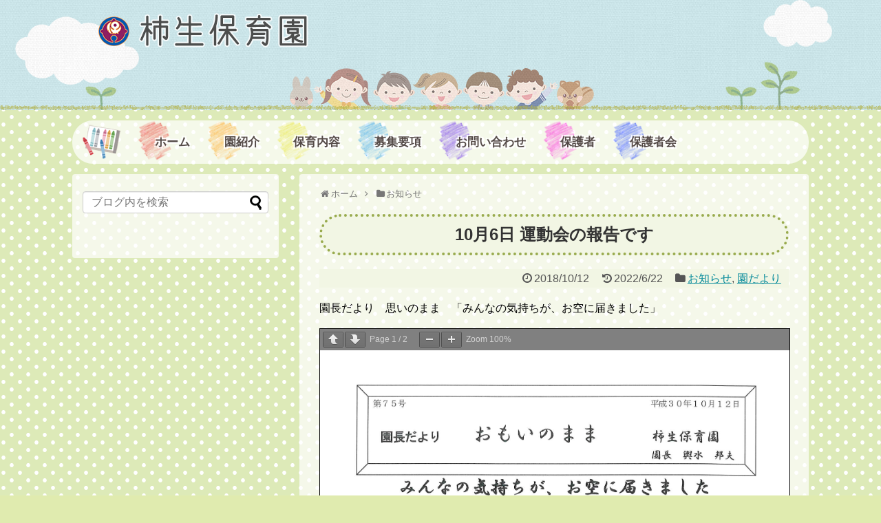

--- FILE ---
content_type: text/html; charset=UTF-8
request_url: https://kakio-hoiku.jp/post-907/
body_size: 47475
content:
<!DOCTYPE html>
<html lang="ja"
	itemscope 
	itemtype="http://schema.org/Article" 
	prefix="og: http://ogp.me/ns#" >
<head>
<meta charset="UTF-8">
  <meta name="viewport" content="width=device-width,initial-scale=1.0">
<link rel="alternate" type="application/rss+xml" title="柿生保育園 RSS Feed" href="https://kakio-hoiku.jp/feed/" />
<link rel="pingback" href="https://kakio-hoiku.jp/xmlrpc.php" />
<meta name="description" content="園長だより　思いのまま　「みんなの気持ちが、お空に届きました」" />
<meta name="keywords" content="お知らせ,園だより" />
<!-- OGP -->
<meta property="og:type" content="article">
<meta property="og:description" content="園長だより　思いのまま　「みんなの気持ちが、お空に届きました」">
<meta property="og:title" content="10月6日 運動会の報告です">
<meta property="og:url" content="https://kakio-hoiku.jp/post-907/">
<meta property="og:image" content="https://kakio-hoiku.jp/wp-content/uploads/2018/10/IMG_1943.jpg">
<meta property="og:site_name" content="柿生保育園">
<meta property="og:locale" content="ja_JP">
<!-- /OGP -->
<!-- Twitter Card -->
<meta name="twitter:card" content="summary">
<meta name="twitter:description" content="園長だより　思いのまま　「みんなの気持ちが、お空に届きました」">
<meta name="twitter:title" content="10月6日 運動会の報告です">
<meta name="twitter:url" content="https://kakio-hoiku.jp/post-907/">
<meta name="twitter:image" content="https://kakio-hoiku.jp/wp-content/uploads/2018/10/IMG_1943.jpg">
<meta name="twitter:domain" content="kakio-hoiku.jp">
<!-- /Twitter Card -->


<title>10月6日 運動会の報告です | 柿生保育園</title>
<meta name='robots' content='max-image-preview:large' />

<!-- All in One SEO Pack 2.3.16 by Michael Torbert of Semper Fi Web Design[1424,1445] -->
<meta name="description"  content="園長だより　思いのまま　「みんなの気持ちが、お空に届きました」" />

<link rel="canonical" href="https://kakio-hoiku.jp/post-907/" />
<meta property="og:title" content="10月6日 運動会の報告です | 柿生保育園" />
<meta property="og:type" content="article" />
<meta property="og:url" content="https://kakio-hoiku.jp/post-907/" />
<meta property="og:image" content="https://kakio-hoiku.jp/wp-content/uploads/2018/10/IMG_1943.jpg" />
<meta property="og:site_name" content="柿生保育園" />
<meta property="og:description" content="園長だより　思いのまま　「みんなの気持ちが、お空に届きました」" />
<meta property="article:published_time" content="2018-10-12T16:03:54Z" />
<meta property="article:modified_time" content="2022-06-22T08:01:41Z" />
<meta name="twitter:card" content="summary_large_image" />
<meta name="twitter:title" content="10月6日 運動会の報告です | 柿生保育園" />
<meta name="twitter:description" content="園長だより　思いのまま　「みんなの気持ちが、お空に届きました」" />
<meta name="twitter:image" content="https://kakio-hoiku.jp/wp-content/uploads/2018/10/IMG_1943.jpg" />
<meta itemprop="image" content="https://kakio-hoiku.jp/wp-content/uploads/2018/10/IMG_1943.jpg" />
					
			<script type="text/javascript">
			(function(i,s,o,g,r,a,m){i['GoogleAnalyticsObject']=r;i[r]=i[r]||function(){
			(i[r].q=i[r].q||[]).push(arguments)},i[r].l=1*new Date();a=s.createElement(o),
			m=s.getElementsByTagName(o)[0];a.async=1;a.src=g;m.parentNode.insertBefore(a,m)
			})(window,document,'script','//www.google-analytics.com/analytics.js','ga');

			ga('create', 'UA-96528424-1', 'auto');
			
			ga('send', 'pageview');
			</script>
                    <script type="text/javascript">
                        function recordOutboundLink(link, category, action) {
                            ga('send', 'event', category, action);
                            if (link.target == '_blank') return true;
                            setTimeout('document.location = "' + link.href + '"', 100);
                            return false;
                        }

                        /* use regular Javascript for this */
                        function getAttr(ele, attr) {
                            var result = (ele.getAttribute && ele.getAttribute(attr)) || null;
                            if (!result) {
                                var attrs = ele.attributes;
                                var length = attrs.length;
                                for (var i = 0; i < length; i++)
                                    if (attr[i].nodeName === attr) result = attr[i].nodeValue;
                            }
                            return result;
                        }

                        function aiosp_addLoadEvent(func) {
                            var oldonload = window.onload;
                            if (typeof window.onload != 'function') {
                                window.onload = func;
                            } else {
                                window.onload = function () {
                                    if (oldonload) {
                                        oldonload();
                                    }
                                    func();
                                }
                            }
                        }

                        function aiosp_addEvent(element, evnt, funct) {
                            if (element.attachEvent)
                                return element.attachEvent('on' + evnt, funct);
                            else
                                return element.addEventListener(evnt, funct, false);
                        }

                        aiosp_addLoadEvent(function () {
                            var links = document.getElementsByTagName('a');
                            for (var x = 0; x < links.length; x++) {
                                if (typeof links[x] == 'undefined') continue;
                                aiosp_addEvent(links[x], 'onclick', function () {
                                    var mydomain = new RegExp(document.domain, 'i');
                                    href = getAttr(this, 'href');
                                    if (href && href.toLowerCase().indexOf('http') === 0 && !mydomain.test(href)) {
                                        recordOutboundLink(this, 'Outbound Links', href);
                                    }
                                });
                            }
                        });
                    </script>
					<!-- /all in one seo pack -->
<link rel='dns-prefetch' href='//platform-api.sharethis.com' />
<link rel="alternate" type="application/rss+xml" title="柿生保育園 &raquo; フィード" href="https://kakio-hoiku.jp/feed/" />
<link rel="alternate" type="application/rss+xml" title="柿生保育園 &raquo; コメントフィード" href="https://kakio-hoiku.jp/comments/feed/" />
<script type="text/javascript">
window._wpemojiSettings = {"baseUrl":"https:\/\/s.w.org\/images\/core\/emoji\/14.0.0\/72x72\/","ext":".png","svgUrl":"https:\/\/s.w.org\/images\/core\/emoji\/14.0.0\/svg\/","svgExt":".svg","source":{"concatemoji":"https:\/\/kakio-hoiku.jp\/wp-includes\/js\/wp-emoji-release.min.js"}};
/*! This file is auto-generated */
!function(i,n){var o,s,e;function c(e){try{var t={supportTests:e,timestamp:(new Date).valueOf()};sessionStorage.setItem(o,JSON.stringify(t))}catch(e){}}function p(e,t,n){e.clearRect(0,0,e.canvas.width,e.canvas.height),e.fillText(t,0,0);var t=new Uint32Array(e.getImageData(0,0,e.canvas.width,e.canvas.height).data),r=(e.clearRect(0,0,e.canvas.width,e.canvas.height),e.fillText(n,0,0),new Uint32Array(e.getImageData(0,0,e.canvas.width,e.canvas.height).data));return t.every(function(e,t){return e===r[t]})}function u(e,t,n){switch(t){case"flag":return n(e,"\ud83c\udff3\ufe0f\u200d\u26a7\ufe0f","\ud83c\udff3\ufe0f\u200b\u26a7\ufe0f")?!1:!n(e,"\ud83c\uddfa\ud83c\uddf3","\ud83c\uddfa\u200b\ud83c\uddf3")&&!n(e,"\ud83c\udff4\udb40\udc67\udb40\udc62\udb40\udc65\udb40\udc6e\udb40\udc67\udb40\udc7f","\ud83c\udff4\u200b\udb40\udc67\u200b\udb40\udc62\u200b\udb40\udc65\u200b\udb40\udc6e\u200b\udb40\udc67\u200b\udb40\udc7f");case"emoji":return!n(e,"\ud83e\udef1\ud83c\udffb\u200d\ud83e\udef2\ud83c\udfff","\ud83e\udef1\ud83c\udffb\u200b\ud83e\udef2\ud83c\udfff")}return!1}function f(e,t,n){var r="undefined"!=typeof WorkerGlobalScope&&self instanceof WorkerGlobalScope?new OffscreenCanvas(300,150):i.createElement("canvas"),a=r.getContext("2d",{willReadFrequently:!0}),o=(a.textBaseline="top",a.font="600 32px Arial",{});return e.forEach(function(e){o[e]=t(a,e,n)}),o}function t(e){var t=i.createElement("script");t.src=e,t.defer=!0,i.head.appendChild(t)}"undefined"!=typeof Promise&&(o="wpEmojiSettingsSupports",s=["flag","emoji"],n.supports={everything:!0,everythingExceptFlag:!0},e=new Promise(function(e){i.addEventListener("DOMContentLoaded",e,{once:!0})}),new Promise(function(t){var n=function(){try{var e=JSON.parse(sessionStorage.getItem(o));if("object"==typeof e&&"number"==typeof e.timestamp&&(new Date).valueOf()<e.timestamp+604800&&"object"==typeof e.supportTests)return e.supportTests}catch(e){}return null}();if(!n){if("undefined"!=typeof Worker&&"undefined"!=typeof OffscreenCanvas&&"undefined"!=typeof URL&&URL.createObjectURL&&"undefined"!=typeof Blob)try{var e="postMessage("+f.toString()+"("+[JSON.stringify(s),u.toString(),p.toString()].join(",")+"));",r=new Blob([e],{type:"text/javascript"}),a=new Worker(URL.createObjectURL(r),{name:"wpTestEmojiSupports"});return void(a.onmessage=function(e){c(n=e.data),a.terminate(),t(n)})}catch(e){}c(n=f(s,u,p))}t(n)}).then(function(e){for(var t in e)n.supports[t]=e[t],n.supports.everything=n.supports.everything&&n.supports[t],"flag"!==t&&(n.supports.everythingExceptFlag=n.supports.everythingExceptFlag&&n.supports[t]);n.supports.everythingExceptFlag=n.supports.everythingExceptFlag&&!n.supports.flag,n.DOMReady=!1,n.readyCallback=function(){n.DOMReady=!0}}).then(function(){return e}).then(function(){var e;n.supports.everything||(n.readyCallback(),(e=n.source||{}).concatemoji?t(e.concatemoji):e.wpemoji&&e.twemoji&&(t(e.twemoji),t(e.wpemoji)))}))}((window,document),window._wpemojiSettings);
</script>
<style type="text/css">
img.wp-smiley,
img.emoji {
	display: inline !important;
	border: none !important;
	box-shadow: none !important;
	height: 1em !important;
	width: 1em !important;
	margin: 0 0.07em !important;
	vertical-align: -0.1em !important;
	background: none !important;
	padding: 0 !important;
}
</style>
	<link rel='stylesheet' id='simplicity-style-css' href='https://kakio-hoiku.jp/wp-content/themes/simplicity2/style.css' type='text/css' media='all' />
<link rel='stylesheet' id='responsive-style-css' href='https://kakio-hoiku.jp/wp-content/themes/simplicity2/css/responsive-pc.css' type='text/css' media='all' />
<link rel='stylesheet' id='font-awesome-style-css' href='https://kakio-hoiku.jp/wp-content/themes/simplicity2/webfonts/css/font-awesome.min.css' type='text/css' media='all' />
<link rel='stylesheet' id='icomoon-style-css' href='https://kakio-hoiku.jp/wp-content/themes/simplicity2/webfonts/icomoon/style.css' type='text/css' media='all' />
<link rel='stylesheet' id='responsive-mode-style-css' href='https://kakio-hoiku.jp/wp-content/themes/simplicity2/responsive.css' type='text/css' media='all' />
<link rel='stylesheet' id='narrow-style-css' href='https://kakio-hoiku.jp/wp-content/themes/simplicity2/css/narrow.css' type='text/css' media='all' />
<link rel='stylesheet' id='media-style-css' href='https://kakio-hoiku.jp/wp-content/themes/simplicity2/css/media.css' type='text/css' media='all' />
<link rel='stylesheet' id='extension-style-css' href='https://kakio-hoiku.jp/wp-content/themes/simplicity2/css/extension.css' type='text/css' media='all' />
<style id='extension-style-inline-css' type='text/css'>
#main{float:right}#sidebar{float:left}#sharebar{margin-left:700px}  .entry-thumb img,.related-entry-thumb img,.widget_new_entries ul li img,.widget_new_popular ul li img,.widget_popular_ranking ul li img,#prev-next img,.widget_new_entries .new-entrys-large .new-entry img{border-radius:10px}@media screen and (max-width:639px){.article br{display:block}}.line-btn,.line-balloon-btn{display:none}
</style>
<link rel='stylesheet' id='child-style-css' href='https://kakio-hoiku.jp/wp-content/themes/simplicity2-child/style.css' type='text/css' media='all' />
<link rel='stylesheet' id='child-responsive-mode-style-css' href='https://kakio-hoiku.jp/wp-content/themes/simplicity2-child/responsive.css' type='text/css' media='all' />
<link rel='stylesheet' id='print-style-css' href='https://kakio-hoiku.jp/wp-content/themes/simplicity2/css/print.css' type='text/css' media='print' />
<link rel='stylesheet' id='sns-twitter-type-style-css' href='https://kakio-hoiku.jp/wp-content/themes/simplicity2/css/sns-twitter-type.css' type='text/css' media='all' />
<link rel='stylesheet' id='wp-block-library-css' href='https://kakio-hoiku.jp/wp-includes/css/dist/block-library/style.min.css' type='text/css' media='all' />
<style id='classic-theme-styles-inline-css' type='text/css'>
/*! This file is auto-generated */
.wp-block-button__link{color:#fff;background-color:#32373c;border-radius:9999px;box-shadow:none;text-decoration:none;padding:calc(.667em + 2px) calc(1.333em + 2px);font-size:1.125em}.wp-block-file__button{background:#32373c;color:#fff;text-decoration:none}
</style>
<style id='global-styles-inline-css' type='text/css'>
body{--wp--preset--color--black: #000000;--wp--preset--color--cyan-bluish-gray: #abb8c3;--wp--preset--color--white: #ffffff;--wp--preset--color--pale-pink: #f78da7;--wp--preset--color--vivid-red: #cf2e2e;--wp--preset--color--luminous-vivid-orange: #ff6900;--wp--preset--color--luminous-vivid-amber: #fcb900;--wp--preset--color--light-green-cyan: #7bdcb5;--wp--preset--color--vivid-green-cyan: #00d084;--wp--preset--color--pale-cyan-blue: #8ed1fc;--wp--preset--color--vivid-cyan-blue: #0693e3;--wp--preset--color--vivid-purple: #9b51e0;--wp--preset--gradient--vivid-cyan-blue-to-vivid-purple: linear-gradient(135deg,rgba(6,147,227,1) 0%,rgb(155,81,224) 100%);--wp--preset--gradient--light-green-cyan-to-vivid-green-cyan: linear-gradient(135deg,rgb(122,220,180) 0%,rgb(0,208,130) 100%);--wp--preset--gradient--luminous-vivid-amber-to-luminous-vivid-orange: linear-gradient(135deg,rgba(252,185,0,1) 0%,rgba(255,105,0,1) 100%);--wp--preset--gradient--luminous-vivid-orange-to-vivid-red: linear-gradient(135deg,rgba(255,105,0,1) 0%,rgb(207,46,46) 100%);--wp--preset--gradient--very-light-gray-to-cyan-bluish-gray: linear-gradient(135deg,rgb(238,238,238) 0%,rgb(169,184,195) 100%);--wp--preset--gradient--cool-to-warm-spectrum: linear-gradient(135deg,rgb(74,234,220) 0%,rgb(151,120,209) 20%,rgb(207,42,186) 40%,rgb(238,44,130) 60%,rgb(251,105,98) 80%,rgb(254,248,76) 100%);--wp--preset--gradient--blush-light-purple: linear-gradient(135deg,rgb(255,206,236) 0%,rgb(152,150,240) 100%);--wp--preset--gradient--blush-bordeaux: linear-gradient(135deg,rgb(254,205,165) 0%,rgb(254,45,45) 50%,rgb(107,0,62) 100%);--wp--preset--gradient--luminous-dusk: linear-gradient(135deg,rgb(255,203,112) 0%,rgb(199,81,192) 50%,rgb(65,88,208) 100%);--wp--preset--gradient--pale-ocean: linear-gradient(135deg,rgb(255,245,203) 0%,rgb(182,227,212) 50%,rgb(51,167,181) 100%);--wp--preset--gradient--electric-grass: linear-gradient(135deg,rgb(202,248,128) 0%,rgb(113,206,126) 100%);--wp--preset--gradient--midnight: linear-gradient(135deg,rgb(2,3,129) 0%,rgb(40,116,252) 100%);--wp--preset--font-size--small: 13px;--wp--preset--font-size--medium: 20px;--wp--preset--font-size--large: 36px;--wp--preset--font-size--x-large: 42px;--wp--preset--spacing--20: 0.44rem;--wp--preset--spacing--30: 0.67rem;--wp--preset--spacing--40: 1rem;--wp--preset--spacing--50: 1.5rem;--wp--preset--spacing--60: 2.25rem;--wp--preset--spacing--70: 3.38rem;--wp--preset--spacing--80: 5.06rem;--wp--preset--shadow--natural: 6px 6px 9px rgba(0, 0, 0, 0.2);--wp--preset--shadow--deep: 12px 12px 50px rgba(0, 0, 0, 0.4);--wp--preset--shadow--sharp: 6px 6px 0px rgba(0, 0, 0, 0.2);--wp--preset--shadow--outlined: 6px 6px 0px -3px rgba(255, 255, 255, 1), 6px 6px rgba(0, 0, 0, 1);--wp--preset--shadow--crisp: 6px 6px 0px rgba(0, 0, 0, 1);}:where(.is-layout-flex){gap: 0.5em;}:where(.is-layout-grid){gap: 0.5em;}body .is-layout-flow > .alignleft{float: left;margin-inline-start: 0;margin-inline-end: 2em;}body .is-layout-flow > .alignright{float: right;margin-inline-start: 2em;margin-inline-end: 0;}body .is-layout-flow > .aligncenter{margin-left: auto !important;margin-right: auto !important;}body .is-layout-constrained > .alignleft{float: left;margin-inline-start: 0;margin-inline-end: 2em;}body .is-layout-constrained > .alignright{float: right;margin-inline-start: 2em;margin-inline-end: 0;}body .is-layout-constrained > .aligncenter{margin-left: auto !important;margin-right: auto !important;}body .is-layout-constrained > :where(:not(.alignleft):not(.alignright):not(.alignfull)){max-width: var(--wp--style--global--content-size);margin-left: auto !important;margin-right: auto !important;}body .is-layout-constrained > .alignwide{max-width: var(--wp--style--global--wide-size);}body .is-layout-flex{display: flex;}body .is-layout-flex{flex-wrap: wrap;align-items: center;}body .is-layout-flex > *{margin: 0;}body .is-layout-grid{display: grid;}body .is-layout-grid > *{margin: 0;}:where(.wp-block-columns.is-layout-flex){gap: 2em;}:where(.wp-block-columns.is-layout-grid){gap: 2em;}:where(.wp-block-post-template.is-layout-flex){gap: 1.25em;}:where(.wp-block-post-template.is-layout-grid){gap: 1.25em;}.has-black-color{color: var(--wp--preset--color--black) !important;}.has-cyan-bluish-gray-color{color: var(--wp--preset--color--cyan-bluish-gray) !important;}.has-white-color{color: var(--wp--preset--color--white) !important;}.has-pale-pink-color{color: var(--wp--preset--color--pale-pink) !important;}.has-vivid-red-color{color: var(--wp--preset--color--vivid-red) !important;}.has-luminous-vivid-orange-color{color: var(--wp--preset--color--luminous-vivid-orange) !important;}.has-luminous-vivid-amber-color{color: var(--wp--preset--color--luminous-vivid-amber) !important;}.has-light-green-cyan-color{color: var(--wp--preset--color--light-green-cyan) !important;}.has-vivid-green-cyan-color{color: var(--wp--preset--color--vivid-green-cyan) !important;}.has-pale-cyan-blue-color{color: var(--wp--preset--color--pale-cyan-blue) !important;}.has-vivid-cyan-blue-color{color: var(--wp--preset--color--vivid-cyan-blue) !important;}.has-vivid-purple-color{color: var(--wp--preset--color--vivid-purple) !important;}.has-black-background-color{background-color: var(--wp--preset--color--black) !important;}.has-cyan-bluish-gray-background-color{background-color: var(--wp--preset--color--cyan-bluish-gray) !important;}.has-white-background-color{background-color: var(--wp--preset--color--white) !important;}.has-pale-pink-background-color{background-color: var(--wp--preset--color--pale-pink) !important;}.has-vivid-red-background-color{background-color: var(--wp--preset--color--vivid-red) !important;}.has-luminous-vivid-orange-background-color{background-color: var(--wp--preset--color--luminous-vivid-orange) !important;}.has-luminous-vivid-amber-background-color{background-color: var(--wp--preset--color--luminous-vivid-amber) !important;}.has-light-green-cyan-background-color{background-color: var(--wp--preset--color--light-green-cyan) !important;}.has-vivid-green-cyan-background-color{background-color: var(--wp--preset--color--vivid-green-cyan) !important;}.has-pale-cyan-blue-background-color{background-color: var(--wp--preset--color--pale-cyan-blue) !important;}.has-vivid-cyan-blue-background-color{background-color: var(--wp--preset--color--vivid-cyan-blue) !important;}.has-vivid-purple-background-color{background-color: var(--wp--preset--color--vivid-purple) !important;}.has-black-border-color{border-color: var(--wp--preset--color--black) !important;}.has-cyan-bluish-gray-border-color{border-color: var(--wp--preset--color--cyan-bluish-gray) !important;}.has-white-border-color{border-color: var(--wp--preset--color--white) !important;}.has-pale-pink-border-color{border-color: var(--wp--preset--color--pale-pink) !important;}.has-vivid-red-border-color{border-color: var(--wp--preset--color--vivid-red) !important;}.has-luminous-vivid-orange-border-color{border-color: var(--wp--preset--color--luminous-vivid-orange) !important;}.has-luminous-vivid-amber-border-color{border-color: var(--wp--preset--color--luminous-vivid-amber) !important;}.has-light-green-cyan-border-color{border-color: var(--wp--preset--color--light-green-cyan) !important;}.has-vivid-green-cyan-border-color{border-color: var(--wp--preset--color--vivid-green-cyan) !important;}.has-pale-cyan-blue-border-color{border-color: var(--wp--preset--color--pale-cyan-blue) !important;}.has-vivid-cyan-blue-border-color{border-color: var(--wp--preset--color--vivid-cyan-blue) !important;}.has-vivid-purple-border-color{border-color: var(--wp--preset--color--vivid-purple) !important;}.has-vivid-cyan-blue-to-vivid-purple-gradient-background{background: var(--wp--preset--gradient--vivid-cyan-blue-to-vivid-purple) !important;}.has-light-green-cyan-to-vivid-green-cyan-gradient-background{background: var(--wp--preset--gradient--light-green-cyan-to-vivid-green-cyan) !important;}.has-luminous-vivid-amber-to-luminous-vivid-orange-gradient-background{background: var(--wp--preset--gradient--luminous-vivid-amber-to-luminous-vivid-orange) !important;}.has-luminous-vivid-orange-to-vivid-red-gradient-background{background: var(--wp--preset--gradient--luminous-vivid-orange-to-vivid-red) !important;}.has-very-light-gray-to-cyan-bluish-gray-gradient-background{background: var(--wp--preset--gradient--very-light-gray-to-cyan-bluish-gray) !important;}.has-cool-to-warm-spectrum-gradient-background{background: var(--wp--preset--gradient--cool-to-warm-spectrum) !important;}.has-blush-light-purple-gradient-background{background: var(--wp--preset--gradient--blush-light-purple) !important;}.has-blush-bordeaux-gradient-background{background: var(--wp--preset--gradient--blush-bordeaux) !important;}.has-luminous-dusk-gradient-background{background: var(--wp--preset--gradient--luminous-dusk) !important;}.has-pale-ocean-gradient-background{background: var(--wp--preset--gradient--pale-ocean) !important;}.has-electric-grass-gradient-background{background: var(--wp--preset--gradient--electric-grass) !important;}.has-midnight-gradient-background{background: var(--wp--preset--gradient--midnight) !important;}.has-small-font-size{font-size: var(--wp--preset--font-size--small) !important;}.has-medium-font-size{font-size: var(--wp--preset--font-size--medium) !important;}.has-large-font-size{font-size: var(--wp--preset--font-size--large) !important;}.has-x-large-font-size{font-size: var(--wp--preset--font-size--x-large) !important;}
.wp-block-navigation a:where(:not(.wp-element-button)){color: inherit;}
:where(.wp-block-post-template.is-layout-flex){gap: 1.25em;}:where(.wp-block-post-template.is-layout-grid){gap: 1.25em;}
:where(.wp-block-columns.is-layout-flex){gap: 2em;}:where(.wp-block-columns.is-layout-grid){gap: 2em;}
.wp-block-pullquote{font-size: 1.5em;line-height: 1.6;}
</style>
<link rel='stylesheet' id='contact-form-7-css' href='https://kakio-hoiku.jp/wp-content/plugins/contact-form-7/includes/css/styles.css' type='text/css' media='all' />
<link rel='stylesheet' id='foobox-free-min-css' href='https://kakio-hoiku.jp/wp-content/plugins/foobox-image-lightbox/free/css/foobox.free.min.css' type='text/css' media='all' />
<link rel='stylesheet' id='page-list-style-css' href='https://kakio-hoiku.jp/wp-content/plugins/sitemap/css/page-list.css' type='text/css' media='all' />
<link rel='stylesheet' id='slicknavcss-css' href='https://kakio-hoiku.jp/wp-content/plugins/slicknav-mobile-menu/css/slicknav.min.css' type='text/css' media='all' />
<style id='slicknavcss-inline-css' type='text/css'>


        #navi-in {
                display: none;
        }

        .slicknav_menu {
                background: #4994a3;
        }

        .slicknav-flex{
               display: -webkit-box;
               display: -ms-flexbox;
               display: flex;
               justify-content:right;
        }

        .slicknav_btn {
                background-color:#000000;
        }

        a.slicknav_open {
                background-color:#222222;
        }

        .slicknav_nav .slicknav_arrow {
                float:right;
        }

        .slicknav_menu .slicknav_menutxt {
                color: #fff;
                text-shadow: none;
                font-size: 16px;
                font-weight: normal;
        }

        .slicknav_menu .slicknav_icon-bar {
                background-color: #fff;
                box-shadow: none;
        }

        .slicknav_nav li a {
                color: #fff;
                text-transform: none;
                font-size: 16px;
                padding: 5px 10px;
        }

        .slicknav_nav a:hover,
        .slicknav_nav .slicknav_row:hover {
                background: rgba(204,204,204,0.3);
        }

        .slicknav_nav .menu-item a:hover,
        .slicknav_nav a span:hover {
                color: #222222;
        }

        .slicknav_nav input[type='submit']{
                background: #222222;
                color: #fff;
        }

        .slicknav-logo-text a{
                color: #222222;
        }


        @media screen and (min-width: 1110px) {
                .slicknav_menu {
                        display: none;
                }

                #navi-in {
                        display: block;
                }
        }
        
</style>
<script type='text/javascript' src='https://kakio-hoiku.jp/wp-includes/js/jquery/jquery.min.js' id='jquery-core-js'></script>
<script type='text/javascript' src='https://kakio-hoiku.jp/wp-includes/js/jquery/jquery-migrate.min.js' id='jquery-migrate-js'></script>
<script type='text/javascript' src='https://kakio-hoiku.jp/wp-content/plugins/slicknav-mobile-menu/js/jquery.slicknav.min.js' id='slicknavjs-js'></script>
<script type='text/javascript' id='slicknav-init-js-extra'>
/* <![CDATA[ */
var slickNavVars = {"ng_slicknav":{"ng_slicknav_menu":"#navi-in","ng_slicknav_position":"body","ng_slicknav_parent_links":true,"ng_slicknav_close_click":false,"ng_slicknav_child_links":false,"ng_slicknav_speed":400,"ng_slicknav_label":"MENU","ng_slicknav_fixhead":false,"ng_slicknav_brand":"","ng_slicknav_brand_text":"","ng_slicknav_search":false,"ng_slicknav_search_text":"search...","ng_slicksearch":"https:\/\/kakio-hoiku.jp\/","ng_slicknav_closedsymbol":"\u25bc","ng_slicknav_openedsymbol":"\u25bc","ng_slicknav_alt":"","ng_slicknav_accordion":false,"ng_slicknav_animation_library":""}};
/* ]]> */
</script>
<script type='text/javascript' src='https://kakio-hoiku.jp/wp-content/plugins/slicknav-mobile-menu/js/slick-init.js' id='slicknav-init-js'></script>
<script type='text/javascript' src='//platform-api.sharethis.com/js/sharethis.js#product=ga' id='googleanalytics-platform-sharethis-js'></script>
<script id="foobox-free-min-js-before" type="text/javascript">
/* Run FooBox FREE (v2.7.27) */
var FOOBOX = window.FOOBOX = {
	ready: true,
	disableOthers: false,
	o: {wordpress: { enabled: true }, countMessage:'image %index of %total', captions: { dataTitle: ["captionTitle","title"], dataDesc: ["captionDesc","description"] }, excludes:'.fbx-link,.nofoobox,.nolightbox,a[href*="pinterest.com/pin/create/button/"]', affiliate : { enabled: false }},
	selectors: [
		".foogallery-container.foogallery-lightbox-foobox", ".foogallery-container.foogallery-lightbox-foobox-free", ".gallery", ".wp-block-gallery", ".wp-caption", ".wp-block-image", "a:has(img[class*=wp-image-])", ".foobox"
	],
	pre: function( $ ){
		// Custom JavaScript (Pre)
		
	},
	post: function( $ ){
		// Custom JavaScript (Post)
		
		// Custom Captions Code
		
	},
	custom: function( $ ){
		// Custom Extra JS
		
	}
};
</script>
<script type='text/javascript' src='https://kakio-hoiku.jp/wp-content/plugins/foobox-image-lightbox/free/js/foobox.free.min.js' id='foobox-free-min-js'></script>
<link rel="EditURI" type="application/rsd+xml" title="RSD" href="https://kakio-hoiku.jp/xmlrpc.php?rsd" />
<meta name="generator" content="WordPress 6.3.7" />
<link rel='shortlink' href='https://kakio-hoiku.jp/?p=907' />
<link rel="alternate" type="application/json+oembed" href="https://kakio-hoiku.jp/wp-json/oembed/1.0/embed?url=https%3A%2F%2Fkakio-hoiku.jp%2Fpost-907%2F" />
<link rel="alternate" type="text/xml+oembed" href="https://kakio-hoiku.jp/wp-json/oembed/1.0/embed?url=https%3A%2F%2Fkakio-hoiku.jp%2Fpost-907%2F&#038;format=xml" />
<style type="text/css">* Custom css for Access Category Password form */
		.acpwd-container {
		
		}
		
		.acpwd-added-excerpt {
		}
		
		.acpwd-info-message {
		
		}
		
		.acpwd-form {
		
		}
		.acpwd-pass {
		
		}
		
		.acpwd-submit {
		
		}
		
		.acpwd-error-message {
			color: darkred;
		}</style>
<!-- Dynamic Widgets by QURL loaded - http://www.dynamic-widgets.com //-->
<style>.simplemap img{max-width:none !important;padding:0 !important;margin:0 !important;}.staticmap,.staticmap img{max-width:100% !important;height:auto !important;}.simplemap .simplemap-content{display:none;}</style>
<script>var google_map_api_key = 'AIzaSyAOVKB04pOkbUFRK_hNHsKkzDc8VD1CtFk';</script><link rel="icon" href="https://kakio-hoiku.jp/wp-content/uploads/2017/03/cropped-kakio-32x32.png" sizes="32x32" />
<link rel="icon" href="https://kakio-hoiku.jp/wp-content/uploads/2017/03/cropped-kakio-192x192.png" sizes="192x192" />
<link rel="apple-touch-icon" href="https://kakio-hoiku.jp/wp-content/uploads/2017/03/cropped-kakio-180x180.png" />
<meta name="msapplication-TileImage" content="https://kakio-hoiku.jp/wp-content/uploads/2017/03/cropped-kakio-270x270.png" />
<link rel="alternate" type="application/rss+xml" title="RSS" href="https://kakio-hoiku.jp/rsslatest.xml" />  
<script src="http://ajax.googleapis.com/ajax/libs/jquery/1.11.0/jquery.min.js"></script>
<link rel="stylesheet" type="text/css" href="https://kakio-hoiku.jp/js/swiper.css" />
<script src="https://kakio-hoiku.jp/js/swiper.js"></script>
  
<style type="text/css">  
<!--
  #site-description {
  display:none;
  }
-->
</style>

<meta name="viewport" content="width=device-width,initial-scale=1.0,minimum-scale=1.0,maximum-scale=1.0,user-scalable=no">
</head>
  
  
  <body class="post-template-default single single-post postid-907 single-format-standard categoryid-10 categoryid-3" itemscope itemtype="http://schema.org/WebPage">
    <div id="container">

      <!-- header -->
      <header itemscope itemtype="http://schema.org/WPHeader">
        <div id="header" class="clearfix">
          <div id="header-in">

                        <div id="h-top">

              <div class="alignleft top-title-catchphrase">
                <!-- サイトのタイトル -->
<p id="site-title" itemscope itemtype="http://schema.org/Organization">
  <a href="https://kakio-hoiku.jp/"><img src="https://kakio-hoiku.jp/wp-content/uploads/2017/03/titlel.png" alt="柿生保育園" class="site-title-img" /></a></p>
<!-- サイトの概要 -->
<p id="site-description">
  ようこそ、柿生保育園のホームページへ</p>
              </div>

              <div class="alignright top-sns-follows">
                                                              </div>

            </div><!-- /#h-top -->
			
						
        
			<div class="moba"><!-- モバイルメニュー表示用のボタン -->
<div id="mobile-menu">
  <a id="mobile-menu-toggle" href="#"><span class="fa fa-bars fa-2x"></span></a>
</div>
		  </div><!-- /moba -->
			  
		  </div><!-- /#header-in -->
		  
        </div><!-- /#header -->
      </header>
	  

      <!-- Navigation -->
<nav itemscope itemtype="http://schema.org/SiteNavigationElement">
  <div id="navi">
      	<div id="navi-in">
      <div class="menu-%e3%83%88%e3%83%83%e3%83%97%e3%83%a1%e3%83%8b%e3%83%a5%e3%83%bc-container"><ul id="menu-%e3%83%88%e3%83%83%e3%83%97%e3%83%a1%e3%83%8b%e3%83%a5%e3%83%bc" class="menu"><li id="menu-item-15" class="menu-item menu-item-type-post_type menu-item-object-page menu-item-home menu-item-15"><a href="https://kakio-hoiku.jp/">ホーム</a></li>
<li id="menu-item-11" class="menu-item menu-item-type-post_type menu-item-object-page menu-item-has-children menu-item-11"><a href="https://kakio-hoiku.jp/en-shoukai/">園紹介</a>
<ul class="sub-menu">
	<li id="menu-item-27" class="menu-item menu-item-type-post_type menu-item-object-page menu-item-27"><a href="https://kakio-hoiku.jp/en-shoukai/message_president/">代表挨拶</a></li>
	<li id="menu-item-14" class="menu-item menu-item-type-post_type menu-item-object-page menu-item-14"><a href="https://kakio-hoiku.jp/en-shoukai/history/">沿革・概要</a></li>
	<li id="menu-item-1192" class="menu-item menu-item-type-post_type menu-item-object-page menu-item-1192"><a href="https://kakio-hoiku.jp/kakikko/">柿生かきっこ保育園</a></li>
	<li id="menu-item-26" class="menu-item menu-item-type-post_type menu-item-object-page menu-item-26"><a href="https://kakio-hoiku.jp/en-shoukai/environment/">特徴</a></li>
	<li id="menu-item-825" class="menu-item menu-item-type-post_type menu-item-object-page menu-item-825"><a href="https://kakio-hoiku.jp/en-shoukai/hoiku/">新採用保育士の声</a></li>
	<li id="menu-item-335" class="menu-item menu-item-type-post_type menu-item-object-page menu-item-335"><a href="https://kakio-hoiku.jp/en-shoukai/page-333/">柿生フォトギャラリー</a></li>
</ul>
</li>
<li id="menu-item-155" class="menu-item menu-item-type-post_type menu-item-object-page menu-item-has-children menu-item-155"><a href="https://kakio-hoiku.jp/contents/">保育内容</a>
<ul class="sub-menu">
	<li id="menu-item-157" class="menu-item menu-item-type-post_type menu-item-object-page menu-item-157"><a href="https://kakio-hoiku.jp/contents/point/">保育ポイント</a></li>
	<li id="menu-item-159" class="menu-item menu-item-type-post_type menu-item-object-page menu-item-159"><a href="https://kakio-hoiku.jp/contents/oneday/">園の一日</a></li>
	<li id="menu-item-158" class="menu-item menu-item-type-post_type menu-item-object-page menu-item-158"><a href="https://kakio-hoiku.jp/contents/annual_events/">年間行事</a></li>
	<li id="menu-item-156" class="menu-item menu-item-type-post_type menu-item-object-page menu-item-156"><a href="https://kakio-hoiku.jp/contents/temporary/">一時保育</a></li>
</ul>
</li>
<li id="menu-item-33" class="menu-item menu-item-type-post_type menu-item-object-page menu-item-has-children menu-item-33"><a href="https://kakio-hoiku.jp/recruit/">募集要項</a>
<ul class="sub-menu">
	<li id="menu-item-145" class="menu-item menu-item-type-post_type menu-item-object-page menu-item-145"><a href="https://kakio-hoiku.jp/recruit/recruit2/">採用情報</a></li>
	<li id="menu-item-36" class="menu-item menu-item-type-post_type menu-item-object-page menu-item-36"><a href="https://kakio-hoiku.jp/recruit/training/">研修制度</a></li>
</ul>
</li>
<li id="menu-item-39" class="menu-item menu-item-type-post_type menu-item-object-page menu-item-has-children menu-item-39"><a href="https://kakio-hoiku.jp/contact/">お問い合わせ</a>
<ul class="sub-menu">
	<li id="menu-item-674" class="menu-item menu-item-type-post_type menu-item-object-page menu-item-674"><a href="https://kakio-hoiku.jp/contact/">お問い合わせフォーム</a></li>
	<li id="menu-item-183" class="menu-item menu-item-type-post_type menu-item-object-page menu-item-183"><a href="https://kakio-hoiku.jp/contact/access/">アクセス</a></li>
	<li id="menu-item-46" class="menu-item menu-item-type-post_type menu-item-object-page menu-item-46"><a href="https://kakio-hoiku.jp/contact/privacy_policy/">プライバシーポリシー</a></li>
</ul>
</li>
<li id="menu-item-1882" class="menu-item menu-item-type-post_type menu-item-object-page menu-item-1882"><a href="https://kakio-hoiku.jp/page-1834/">保護者</a></li>
<li id="menu-item-1883" class="menu-item menu-item-type-post_type menu-item-object-page menu-item-1883"><a href="https://kakio-hoiku.jp/page-1848/">保護者会</a></li>
</ul></div>    </div><!-- /#navi-in -->
  </div><!-- /#navi -->
</nav>
<!-- /Navigation -->	  

      <!-- 本体部分 -->
      <div id="body">
        <div id="body-in">

          
          <!-- main -->
          <main itemscope itemprop="mainContentOfPage">
            <div id="main" itemscope itemtype="http://schema.org/Blog">

  
  <div id="breadcrumb" class="breadcrumb-category"><div itemtype="http://data-vocabulary.org/Breadcrumb" itemscope="" class="breadcrumb-home"><span class="fa fa-home fa-fw"></span><a href="https://kakio-hoiku.jp" itemprop="url"><span itemprop="title">ホーム</span></a><span class="sp"><span class="fa fa-angle-right"></span></span></div><div itemtype="http://data-vocabulary.org/Breadcrumb" itemscope=""><span class="fa fa-folder fa-fw"></span><a href="https://kakio-hoiku.jp/category/info/" itemprop="url"><span itemprop="title">お知らせ</span></a></div></div><!-- /#breadcrumb -->  <div id="post-907" class="post-907 post type-post status-publish format-standard has-post-thumbnail hentry category-info category-3">
  <article class="article">
  
  
  <header>
    <h1 class="entry-title">
            10月6日 運動会の報告です          </h1>
    <p class="post-meta">
            <span class="post-date"><span class="fa fa-clock-o fa-fw"></span><time class="entry-date date published" datetime="2018-10-12T16:03:54+09:00">2018/10/12</time></span>
        <span class="post-update"><span class="fa fa-history fa-fw"></span><span class="entry-date date updated">2022/6/22</span></span>
              <span class="category"><span class="fa fa-folder fa-fw"></span><a href="https://kakio-hoiku.jp/category/info/" rel="category tag">お知らせ</a>, <a href="https://kakio-hoiku.jp/category/%e5%9c%92%e3%81%a0%e3%82%88%e3%82%8a/" rel="category tag">園だより</a></span>
      
      
      
      
      
      
    </p>

    
    
    
          <div id="black-studio-tinymce-6" class="widget-over-article widget_black_studio_tinymce"><div class="textwidget"></div></div>      </header>

  
  <div id="the-content" class="entry-content">
  <p>園長だより　思いのまま　「みんなの気持ちが、お空に届きました」</p>
<a href="https://kakio-hoiku.jp/wp-content/uploads/2018/10/園長だより75思いのまま.pdf" class="pdfemb-viewer" style="" data-width="max" data-height="max"  data-toolbar="both" data-toolbar-fixed="on">園長だより75思いのまま<br/></a>
<p>&ensp;</p>
  </div>

  <footer>
    <!-- ページリンク -->
    
      <!-- 文章下広告 -->
                  

    
    <div id="sns-group" class="sns-group sns-group-bottom">
    
        </div>

    
    <p class="footer-post-meta">

            <span class="post-tag"></span>
      
      <span class="post-author vcard author"><span class="fn"><span class="fa fa-user fa-fw"></span><a href="https://kakio-hoiku.jp/author/kakio-e/">kakio-e</a>
</span></span>

      
          </p>
  </footer>
  </article><!-- .article -->
  </div><!-- .post -->

      <div id="under-entry-body">

      


        <!-- 広告 -->
                  
      
      <!-- post navigation -->
<div class="navigation">
      <div class="prev"><a href="https://kakio-hoiku.jp/post-902/" rel="prev"><span class="fa fa-arrow-left fa-2x pull-left"></span>入園者向け見学会のご案内　(10月開催分)</a></div>
      <div class="next"><a href="https://kakio-hoiku.jp/post-905/" rel="next"><span class="fa fa-arrow-right fa-2x pull-left"></span>11月6日(火) 芋煮会のお知らせ</a></div>
  </div>
<!-- /post navigation -->
            </div>
    
            </div><!-- /#main -->
          </main>
        <!-- sidebar -->
<div id="sidebar" role="complementary">
    
  <div id="sidebar-widget">
  <!-- ウイジェット -->
  <aside id="search-2" class="widget widget_search"><form method="get" id="searchform" action="https://kakio-hoiku.jp/">
	<input type="text" placeholder="ブログ内を検索" name="s" id="s">
	<input type="submit" id="searchsubmit" value="">
</form></aside>  </div>

  
</div><!-- /#sidebar -->
        </div><!-- /#body-in -->
      </div><!-- /#body -->

      <!-- footer -->
      <footer itemscope itemtype="http://schema.org/WPFooter">
        <div id="footer" class="main-footer">
          <div id="footer-in">

            
          <div class="clear"></div>
            <div id="copyright" class="wrapper">
                            <div id="footer-navi">
                <div id="footer-navi-in">
                  <div class="menu-%e3%83%88%e3%83%83%e3%83%97%e3%83%a1%e3%83%8b%e3%83%a5%e3%83%bc-container"><ul id="menu-%e3%83%88%e3%83%83%e3%83%97%e3%83%a1%e3%83%8b%e3%83%a5%e3%83%bc-1" class="menu"><li class="menu-item menu-item-type-post_type menu-item-object-page menu-item-home menu-item-15"><a href="https://kakio-hoiku.jp/">ホーム</a></li>
<li class="menu-item menu-item-type-post_type menu-item-object-page menu-item-has-children menu-item-11"><a href="https://kakio-hoiku.jp/en-shoukai/">園紹介</a>
<ul class="sub-menu">
	<li class="menu-item menu-item-type-post_type menu-item-object-page menu-item-27"><a href="https://kakio-hoiku.jp/en-shoukai/message_president/">代表挨拶</a></li>
	<li class="menu-item menu-item-type-post_type menu-item-object-page menu-item-14"><a href="https://kakio-hoiku.jp/en-shoukai/history/">沿革・概要</a></li>
	<li class="menu-item menu-item-type-post_type menu-item-object-page menu-item-1192"><a href="https://kakio-hoiku.jp/kakikko/">柿生かきっこ保育園</a></li>
	<li class="menu-item menu-item-type-post_type menu-item-object-page menu-item-26"><a href="https://kakio-hoiku.jp/en-shoukai/environment/">特徴</a></li>
	<li class="menu-item menu-item-type-post_type menu-item-object-page menu-item-825"><a href="https://kakio-hoiku.jp/en-shoukai/hoiku/">新採用保育士の声</a></li>
	<li class="menu-item menu-item-type-post_type menu-item-object-page menu-item-335"><a href="https://kakio-hoiku.jp/en-shoukai/page-333/">柿生フォトギャラリー</a></li>
</ul>
</li>
<li class="menu-item menu-item-type-post_type menu-item-object-page menu-item-has-children menu-item-155"><a href="https://kakio-hoiku.jp/contents/">保育内容</a>
<ul class="sub-menu">
	<li class="menu-item menu-item-type-post_type menu-item-object-page menu-item-157"><a href="https://kakio-hoiku.jp/contents/point/">保育ポイント</a></li>
	<li class="menu-item menu-item-type-post_type menu-item-object-page menu-item-159"><a href="https://kakio-hoiku.jp/contents/oneday/">園の一日</a></li>
	<li class="menu-item menu-item-type-post_type menu-item-object-page menu-item-158"><a href="https://kakio-hoiku.jp/contents/annual_events/">年間行事</a></li>
	<li class="menu-item menu-item-type-post_type menu-item-object-page menu-item-156"><a href="https://kakio-hoiku.jp/contents/temporary/">一時保育</a></li>
</ul>
</li>
<li class="menu-item menu-item-type-post_type menu-item-object-page menu-item-has-children menu-item-33"><a href="https://kakio-hoiku.jp/recruit/">募集要項</a>
<ul class="sub-menu">
	<li class="menu-item menu-item-type-post_type menu-item-object-page menu-item-145"><a href="https://kakio-hoiku.jp/recruit/recruit2/">採用情報</a></li>
	<li class="menu-item menu-item-type-post_type menu-item-object-page menu-item-36"><a href="https://kakio-hoiku.jp/recruit/training/">研修制度</a></li>
</ul>
</li>
<li class="menu-item menu-item-type-post_type menu-item-object-page menu-item-has-children menu-item-39"><a href="https://kakio-hoiku.jp/contact/">お問い合わせ</a>
<ul class="sub-menu">
	<li class="menu-item menu-item-type-post_type menu-item-object-page menu-item-674"><a href="https://kakio-hoiku.jp/contact/">お問い合わせフォーム</a></li>
	<li class="menu-item menu-item-type-post_type menu-item-object-page menu-item-183"><a href="https://kakio-hoiku.jp/contact/access/">アクセス</a></li>
	<li class="menu-item menu-item-type-post_type menu-item-object-page menu-item-46"><a href="https://kakio-hoiku.jp/contact/privacy_policy/">プライバシーポリシー</a></li>
</ul>
</li>
<li class="menu-item menu-item-type-post_type menu-item-object-page menu-item-1882"><a href="https://kakio-hoiku.jp/page-1834/">保護者</a></li>
<li class="menu-item menu-item-type-post_type menu-item-object-page menu-item-1883"><a href="https://kakio-hoiku.jp/page-1848/">保護者会</a></li>
</ul></div>                  </div>
              </div>
                            <div class="credit">
                &copy; 2017  <a href="https://kakio-hoiku.jp">柿生保育園</a>              </div>

                          </div>
        </div><!-- /#footer-in -->
        </div><!-- /#footer -->
      </footer>
      <div id="page-top">
      <a id="move-page-top"><span class="fa fa-angle-double-up fa-2x"></span></a>
  
</div>
          </div><!-- /#container -->
    <script>
    jQuery(document).ready(function () {
		jQuery.post('https://kakio-hoiku.jp?ga_action=googleanalytics_get_script', {action: 'googleanalytics_get_script'}, function(response) {
			var F = new Function ( response );
			return( F() );
		});
    });
</script><link rel='stylesheet' id='pdfemb_embed_pdf_css-css' href='https://kakio-hoiku.jp/wp-content/plugins/pdf-embedder/css/pdfemb-embed-pdf.css' type='text/css' media='all' />
<script src="https://kakio-hoiku.jp/wp-content/themes/simplicity2/javascript.js" defer></script>
<script src="https://kakio-hoiku.jp/wp-content/themes/simplicity2-child/javascript.js" defer></script>
<script type='text/javascript' id='pdfemb_embed_pdf_js-js-extra'>
/* <![CDATA[ */
var pdfemb_trans = {"worker_src":"https:\/\/kakio-hoiku.jp\/wp-content\/plugins\/pdf-embedder\/js\/pdfjs\/pdf.worker.min.js","cmap_url":"https:\/\/kakio-hoiku.jp\/wp-content\/plugins\/pdf-embedder\/js\/pdfjs\/cmaps\/","objectL10n":{"loading":"Loading...","page":"Page","zoom":"Zoom","prev":"Previous page","next":"Next page","zoomin":"Zoom In","zoomout":"Zoom Out","secure":"Secure","download":"Download PDF","fullscreen":"Full Screen","domainerror":"Error: URL to the PDF file must be on exactly the same domain as the current web page.","clickhereinfo":"Click here for more info","widthheightinvalid":"PDF page width or height are invalid","viewinfullscreen":"View in Full Screen"},"poweredby":"1"};
/* ]]> */
</script>
<script type='text/javascript' src='https://kakio-hoiku.jp/wp-content/plugins/pdf-embedder/js/all-pdfemb-basic.min.js' id='pdfemb_embed_pdf_js-js'></script>
<script type='text/javascript' src='https://kakio-hoiku.jp/wp-content/plugins/pdf-embedder/js/pdfjs/compatibility.min.js' id='pdfemb_compat_js-js'></script>
<script type='text/javascript' src='https://kakio-hoiku.jp/wp-content/plugins/pdf-embedder/js/pdfjs/pdf.min.js' id='pdfemb_pdf_js-js'></script>
            <!-- はてブシェアボタン用スクリプト -->
<script type="text/javascript" src="//b.st-hatena.com/js/bookmark_button.js" charset="utf-8" async="async"></script>
    

    
  </body>
</html>


--- FILE ---
content_type: text/css
request_url: https://kakio-hoiku.jp/wp-content/themes/simplicity2-child/style.css
body_size: 10729
content:
@charset "UTF-8";

/*!
Theme Name: Simplicity2 child
Template:   simplicity2
Version:    20161002
*/

/* Simplicity子テーマ用のスタイルを書く */
.category-notitle h1.entry-title, .category-notitle post-meta, span.post-author, #main .page .post-meta { display:none; }
a {
 color:#008899; 
}
a:hover {
 color:#f08300; 
}

#container #header {
  background-color:#bce2e8;
	background-image:
	url("https://kakio-hoiku.jp/wp-content/uploads/2017/03/kabe.png"),
	url("https://kakio-hoiku.jp/wp-content/uploads/2017/02/kureyon.png"),
	url("https://kakio-hoiku.jp/wp-content/uploads/2017/03/hito.png"),
	url("https://kakio-hoiku.jp/wp-content/uploads/2017/03/kumo1.png"),
	url("https://kakio-hoiku.jp/wp-content/uploads/2017/03/kumo2.png"),
	url("https://kakio-hoiku.jp/wp-content/uploads/2017/02/kusa1.png"),
	url("https://kakio-hoiku.jp/wp-content/uploads/2017/02/kusa2.png");
	background-position: 0 0, 0 100%, 50% 99% , 100% 3%, 2% 40%, 90% 100%, 10% 100%;
	background-repeat: repeat, repeat-x, no-repeat, no-repeat, no-repeat, no-repeat, no-repeat;
}
body {
   background-color:#e0ebaf;
	background-image:
	url("https://kakio-hoiku.jp/wp-content/uploads/2017/02/jouro.png"),
	url("https://kakio-hoiku.jp/wp-content/uploads/2017/02/c06.gif");
	background-position: left 5% bottom 180px, 0 0;
	background-repeat: no-repeat, repeat;
}	

#footer {
  padding-bottom:70px;
  background-color:#856859;
  background-image:
	url("https://kakio-hoiku.jp/wp-content/uploads/2017/03/kabe.png"),
	url("https://kakio-hoiku.jp/wp-content/uploads/2017/02/kureyon2.png"),
	url("https://kakio-hoiku.jp/wp-content/uploads/2017/03/mogura.png");
	background-position:0 0, 0 0, 20% 100%;
	background-repeat:repeat, repeat-x, no-repeat;
}
#main{
	background-color:rgba(255, 255, 255, 0.7);
	border:none;
}
#sidebar {
 	background-color:rgba(255, 255, 255, 0.7);
    border-radius: 4px;
  -webkit-border-radius: 4px;
  -moz-border-radius: 4px;
}
.pdfemb-toolbar .pdfemb-poweredby {display:none;}


.image-h1 {
  text-align:center;
  margin-left:auto;
  margin-right:auto;
  padding-top:15px;
  padding-bottom:15px;
}


.moba {
  height:60px;
  text-align:left;
}
#mobile-menu a {
	background-color:#fff;
  	margin:10px;
}

#navi-in {
  margin-top:15px;
  max-width:1070px;
}
#navi ul {
  border-radius: 30px;
  -webkit-border-radius: 30px;
  -moz-border-radius: 30px;  
}
#navi li.menu-item {
	padding:15px 13px;
}
#navi li.menu-item a{
	font-weight:bold;
	font-size:17px;
	color:#544a47;
	text-shadow: 2px 2px 1px #fff, -2px 2px 1px #fff, 2px -2px 1px #fff, -2px -2px 1px #fff;
}
#navi ul.sub-menu li.menu-item a{
	font-weight:normal;
	font-size:15px;
	background-image:
	url("https://kakio-hoiku.jp/wp-content/uploads/2017/03/menu3.png");
	background-position:5px 50%;
	background-repeat:no-repeat;
	padding-left:30px;
  
}
#navi ul.sub-menu li{
	padding:5px;
}

#navi li#menu-item-15 {
	background-image:
	url("https://kakio-hoiku.jp/wp-content/uploads/2017/02/kure1.png");
	background-position:0 0;
	background-repeat:no-repeat;
}
#navi li#menu-item-11 {
	background-image:
	url("https://kakio-hoiku.jp/wp-content/uploads/2017/03/kure6.png");
	background-position:0 0;
	background-repeat:no-repeat;
}
#navi li#menu-item-155 {
	background-image:
	url("https://kakio-hoiku.jp/wp-content/uploads/2017/02/kure2.png");
	background-position:0 0;
	background-repeat:no-repeat;
}
#navi li#menu-item-132 {
	background-image:
	url("https://kakio-hoiku.jp/wp-content/uploads/2017/02/kure3.png");
	background-position:0 0;
	background-repeat:no-repeat;
}
#navi li#menu-item-33 {
	background-image:
	url("https://kakio-hoiku.jp/wp-content/uploads/2017/02/kure4.png");
	background-position:0 0;
	background-repeat:no-repeat;
}
#navi li#menu-item-39 {
	background-image:
	url("https://kakio-hoiku.jp/wp-content/uploads/2017/02/kure5.png");
	background-position:0 0;
	background-repeat:no-repeat;
}
#navi li#menu-item-1882 {
	background-image:
	url("https://kakio-hoiku.jp/wp-content/uploads/2020/06/kure7.png");
	background-position:0 0;
	background-repeat:no-repeat;
}
#navi li#menu-item-1883 {
	background-image:
	url("https://kakio-hoiku.jp/wp-content/uploads/2022/04/kure8.png");
	background-position:0 0;
	background-repeat:no-repeat;
}
#navi ul.menu {
	padding-left:95px;
	background-image:
	url("https://kakio-hoiku.jp/wp-content/uploads/2017/02/kure-menu.png");
	background-position:15px 50%;
	background-repeat:no-repeat;
}
#navi ul {
	background-color:rgba(255, 255, 255, 0.7);
	border:none;
}

#navi ul.sub-menu, #navi ul.children {
	min-width:230px;
	background-color:#fff;
  border-radius: 10px;
  -webkit-border-radius: 10px;
  -moz-border-radius: 10px;
  box-shadow: 10px 10px 10px rgba(0,0,0,0.2);
}
#navi .sub-menu li, #navi .children li {border-bottom:1px dashed #c8e0b1;}
#navi ul li a:hover {
  background-color:rgba(152, 217, 142, 0.5); 
  border-radius: 10px;
  -webkit-border-radius: 10px;
  -moz-border-radius: 10px;
}

.shoukai {
	padding:20px;
	margin-top:20px;
	margin-bottom:20px;
	border-radius: 20px;
   -webkit-border-radius: 20px;
   -moz-border-radius: 20px;
	 background-color:#eaf6df;
	border:3px dotted #839b5c;
  text-shadow: 2px 2px 1px #fff, -2px 2px 1px #fff, 2px -2px 1px #fff, -2px -2px 1px #fff;
	background-image:
	url("https://kakio-hoiku.jp/wp-content/uploads/2017/03/kodomo.png");
	background-position:97% 97%;
	background-repeat:no-repeat; 
	
  }
  
.tbox {
	float:left;
	padding-right:2px;
	width:500px;
}
.tbox2 {
  float:left;
  padding:2px;
  width:500px;
}
.tbox2 img, .tbox img{
  border-radius: 20px;
  -webkit-border-radius: 20px;
  -moz-border-radius: 20px;
}
.tbox2 img:hover, .tbox img:hover {
	opacity: 0.7;
}
.clear {clear:both;}

.k-ore {
   text-align:right;
   margin-top:10px;
   border-bottom:3px dotted #ec6800;
}

.getPostTitle {
 margin-top:2px;
  margin-bottom:2px;
}
.getPostContent {
  font-size:12px;
  }
.getPostStringArea {
	margin-bottom:15px;
	margin-right:10px;
	border-bottom:3px dotted #839b5c;
	}
  
#main .page h1.entry-title,#main .post h1.entry-title {
  border:4px dotted #99ab4e;
  font-size:24px;
  text-align:center;
  border-radius: 30px;
  -webkit-border-radius: 30px;
  -moz-border-radius: 30px;
  background-color:#f2f6e4;
  padding:12px;
  margin-top:5px;
}
#main #archive-title {
  font-size:16px;
}
.entry h2 a{
  font-size:16px;
}
.post-meta {
background-color:#f2f6e4;
}
.fuki {
	font-size:18px;
	font-weight:bold;
  	display:inline-block;
	position: relative;
	padding: .5em .75em;
	background-color: #f2f6e4;
	border-radius: 20px;
	border:2px solid #99ab4e;
}
.fuki::before,
.fuki::after {
	position: absolute;
	top: 100%;
	left: 30px;
	content: '';
	height: 0;
	width: 0;
	border: 10px solid transparent;
}
.fuki::before {
	border-top: 15px solid #99ab4e;
}
.fuki::after {
	margin-top: -2px;
	border-top: 15px solid #f2f6e4;
}
.midasi1 {
	font-size:18px;
	font-weight:bold;
	position: relative;
	padding: 0 .5em .5em 2em;
	border-bottom: 1px solid #99ab4e;
	margin-bottom:10px;
}
.midasi1::before,
.midasi1::after {
	position: absolute;
	content: '';
	border-radius: 100%
}
.midasi1::before {
	top: .2em;
	left: .2em;
	z-index: 2;
	width: 18px;
	height: 18px;
	background: rgba(131, 155, 92, .5);
}
.midasi1::after {
	top: .7em;
	left: .7em;
	width: 13px;
	height: 13px;
	background: rgba(200, 224, 177, .5);
}
.midasi2 {
	font-weight:bold;
	display:inline-block;
	position: relative;
	padding: 0 .4em .1em;
}
.midasi2::after {
	position: absolute;
	bottom: 0;
	left: 0;
	z-index: -1;
	content: '';
	width: 100%;
	height: 10px;
	background-color: #839b5c;
}
#search-2 {
	margin:15px;
}



.article td {
  border:1px solid #839b5c;
}
table.white {
  background-color:#fff;
}
table.white td {
  padding:10px;
}	  
table.white2 {
  background-color:#fff;
  font-size:14px;
}
table.white2 td {
  padding:8px;
}
table.white3 td {
  border:0px solid #fff;
}

table.line2 td{
  border:1px solid #f5f9ea;
}

#sidebar .widget_title {
   padding:3px 3px 3px 60px;
  margin:10px;
  line-height:40px;
	background-image:
	url("https://kakio-hoiku.jp/wp-content/uploads/2017/03/menu1.png");
	background-position:10px 50%;
	background-repeat:no-repeat; 
  background-color:#fff;
	border: 3px solid #99ab4e;
	border-radius: 3em .7em 2em .7em/.7em 2em .7em 3em;
}

#sidebar ul.menu li  {
	padding:3px 3px 3px 50px;
	margin:5px;
	line-height:35px;
	background-image:
	url("https://kakio-hoiku.jp/wp-content/uploads/2017/03/menu2.png");
	background-position:10px 50%;
	background-repeat:no-repeat;
  border-bottom:1px dotted #99ab4e;
}


#navi ul.sub-menu, #navi ul.children {
	padding:5px;
}
	  
input[type="text"],
input[type="url"],
input[type="password"],
input[type="email"],
input[type="search"],
input[type="tel"]{
	width:60%;
}


#black-studio-tinymce-3 {
	padding:5px 10px;
	border:2px solid #ee836f;
	margin:0px 0px 5px 0px;
	background-color:#fff;
	background-color:#f3ddd9;
}
#black-studio-tinymce-3 p{
	margin-top:5px;
	margin-bottom:5px;
}
#black-studio-tinymce-3 .widget-over-page-article-title {
	display:none;
}

#black-studio-tinymce-4 {
	padding:5px 10px;
	border:2px solid #ee836f;
	margin:0px 0px 5px 0px;
	background-color:#fff;
	background-color:#f3ddd9;
}
#black-studio-tinymce-4 p{
	margin-top:5px;
	margin-bottom:5px;
}
#black-studio-tinymce-4 .widget-over-page-article-title {
	display:none;
}

.getPostDispArea {
	max-height:350px;
	overflow: auto;
}

#black-studio-tinymce-5 h3 {
	font-size:16px;
}

.category-11 #main {
	display:none;
}
.categoryid-11 #breadcrumb, .categoryid-11 .post-meta .category, .categoryid-11 #sns-group , .categoryid-11 #under-entry-body {
	display:none;
}
.getPost2 {
	margin-bottom: 15px;
	margin-right: 10px;
	border-bottom: 3px dotted #839b5c;
}
.getPost2 .toukou {
	font-size:14px;
	color:#7d7d7d;
}

#foogallery-gallery-1293  .foogallery-caption-desc {
	font-size:11px;
}


.page-id-6 #main .widgets {
	margin-top: 0px;
} 



@media screen and (max-width:1110px){
#navi li.menu-item {
	padding:2px;
}
#navi ul.sub-menu, #navi ul.children {
	padding:2px;
	margin-left:30px;
	background-color:rgba(255, 255, 255, 0);
}
#navi ul.sub-menu li a {
	padding:2px;
}
  #mobile-menu {display:none;}
}


@media screen and (max-width:600px){
#container #header {
	background-image:
	url("https://kakio-hoiku.jp/wp-content/uploads/2017/03/kabe.png"),
	url("https://kakio-hoiku.jp/wp-content/uploads/2017/02/kusa1.png"),
	url("https://kakio-hoiku.jp/wp-content/uploads/2017/02/kusa2.png"),
	url("https://kakio-hoiku.jp/wp-content/uploads/2017/02/kureyon.png");
	background-position: 0 0, 90% 100%, 10% 100%, 0 100%;
	background-repeat: repeat,no-repeat, no-repeat, repeat-x;
}
.tbox, .tbox2 {
	width:96%;
}
}
@media screen and (max-width:500px){
input[type="text"],
input[type="url"],
input[type="password"],
input[type="email"],
input[type="search"],
input[type="tel"],
textarea {
	width:80%;
}
}

--- FILE ---
content_type: text/plain
request_url: https://www.google-analytics.com/j/collect?v=1&_v=j102&a=1726078926&t=pageview&_s=1&dl=https%3A%2F%2Fkakio-hoiku.jp%2Fpost-907%2F&ul=en-us%40posix&dt=10%E6%9C%886%E6%97%A5%20%E9%81%8B%E5%8B%95%E4%BC%9A%E3%81%AE%E5%A0%B1%E5%91%8A%E3%81%A7%E3%81%99%20%7C%20%E6%9F%BF%E7%94%9F%E4%BF%9D%E8%82%B2%E5%9C%92&sr=1280x720&vp=1280x720&_u=IEBAAEABAAAAACAAI~&jid=191123646&gjid=50132959&cid=1023003436.1768979880&tid=UA-96528424-1&_gid=1028308594.1768979880&_r=1&_slc=1&z=243687153
body_size: -449
content:
2,cG-B05LR95JJ1

--- FILE ---
content_type: application/javascript
request_url: https://kakio-hoiku.jp/wp-content/plugins/pdf-embedder/js/pdfjs/pdf.min.js
body_size: 149654
content:
!function(t,e){"use strict";"function"==typeof define&&define.amd?define("pdfjs-dist/build/pdf",["exports"],e):e("undefined"!=typeof exports?exports:t.pdfjsDistBuildPdf={})}(this,function(t){"use strict";var e="1.6.461",n="c1703e9",i="undefined"!=typeof document&&document.currentScript?document.currentScript.src:null,r={};(function(){!function(t,e){e(t.pdfjsSharedUtil={})}(this,function(t){function e(t){Z=t}function n(){return Z}function i(t){Z>=Q.infos&&console.log("Info: "+t)}function r(t){Z>=Q.warnings&&console.log("Warning: "+t)}function a(t){console.log("Deprecated API usage: "+t)}function s(t){throw Z>=Q.errors&&(console.log("Error: "+t),console.log(o())),new Error(t)}function o(){try{throw new Error}catch(t){return t.stack?t.stack.split("\n").slice(2).join("\n"):""}}function c(t,e){t||s(e)}function l(t,e){try{var n=new URL(t);if(!n.origin||"null"===n.origin)return!1}catch(t){return!1}var i=new URL(e,n);return n.origin===i.origin}function h(t){if(!t)return!1;switch(t.protocol){case"http:":case"https:":case"ftp:":case"mailto:":case"tel:":return!0;default:return!1}}function u(t,e){if(!t)return null;try{var n=e?new URL(t,e):new URL(t);if(h(n))return n}catch(t){}return null}function d(t,e,n){return Object.defineProperty(t,e,{value:n,enumerable:!0,configurable:!0,writable:!1}),n}function f(t){var e;return function(){return t&&(e=Object.create(null),t(e),t=null),e}}function p(t){return"string"!=typeof t?(r("The argument for removeNullCharacters must be a string."),t):t.replace(lt,"")}function g(t){c(null!==t&&"object"==typeof t&&void 0!==t.length,"Invalid argument for bytesToString");var e=t.length,n=8192;if(e<n)return String.fromCharCode.apply(null,t);for(var i=[],r=0;r<e;r+=n){var a=Math.min(r+n,e),s=t.subarray(r,a);i.push(String.fromCharCode.apply(null,s))}return i.join("")}function m(t){c("string"==typeof t,"Invalid argument for stringToBytes");for(var e=t.length,n=new Uint8Array(e),i=0;i<e;++i)n[i]=255&t.charCodeAt(i);return n}function A(t){return void 0!==t.length?t.length:(c(void 0!==t.byteLength),t.byteLength)}function v(t){if(1===t.length&&t[0]instanceof Uint8Array)return t[0];var e,n,i,r=0,a=t.length;for(e=0;e<a;e++)n=t[e],i=A(n),r+=i;var s=0,o=new Uint8Array(r);for(e=0;e<a;e++)n=t[e],n instanceof Uint8Array||(n="string"==typeof n?m(n):new Uint8Array(n)),i=n.byteLength,o.set(n,s),s+=i;return o}function b(t){return String.fromCharCode(t>>24&255,t>>16&255,t>>8&255,255&t)}function y(t){for(var e=1,n=0;t>e;)e<<=1,n++;return n}function x(t,e){return t[e]<<24>>24}function S(t,e){return t[e]<<8|t[e+1]}function k(t,e){return(t[e]<<24|t[e+1]<<16|t[e+2]<<8|t[e+3])>>>0}function _(){var t=new Uint8Array(2);t[0]=1;var e=new Uint16Array(t.buffer);return 1===e[0]}function C(){try{return new Function(""),!0}catch(t){return!1}}function w(t){var e,n=t.length,i=[];if("þ"===t[0]&&"ÿ"===t[1])for(e=2;e<n;e+=2)i.push(String.fromCharCode(t.charCodeAt(e)<<8|t.charCodeAt(e+1)));else for(e=0;e<n;++e){var r=pt[t.charCodeAt(e)];i.push(r?String.fromCharCode(r):t.charAt(e))}return i.join("")}function T(t){return decodeURIComponent(escape(t))}function L(t){return unescape(encodeURIComponent(t))}function P(t){for(var e in t)return!1;return!0}function E(t){return"boolean"==typeof t}function R(t){return"number"==typeof t&&(0|t)===t}function I(t){return"number"==typeof t}function D(t){return"string"==typeof t}function j(t){return t instanceof Array}function O(t){return"object"==typeof t&&null!==t&&void 0!==t.byteLength}function F(t){return 32===t||9===t||13===t||10===t}function M(){var t={};return t.promise=new Promise(function(e,n){t.resolve=e,t.reject=n}),t}function N(t,e,n){this.sourceName=t,this.targetName=e,this.comObj=n,this.callbackIndex=1,this.postMessageTransfers=!0;var i=this.callbacksCapabilities=Object.create(null),r=this.actionHandler=Object.create(null);this._onComObjOnMessage=function(t){var e=t.data;if(e.targetName===this.sourceName)if(e.isReply){var a=e.callbackId;if(e.callbackId in i){var o=i[a];delete i[a],"error"in e?o.reject(e.error):o.resolve(e.data)}else s("Cannot resolve callback "+a)}else if(e.action in r){var c=r[e.action];if(e.callbackId){var l=this.sourceName,h=e.sourceName;Promise.resolve().then(function(){return c[0].call(c[1],e.data)}).then(function(t){n.postMessage({sourceName:l,targetName:h,isReply:!0,callbackId:e.callbackId,data:t})},function(t){t instanceof Error&&(t+=""),n.postMessage({sourceName:l,targetName:h,isReply:!0,callbackId:e.callbackId,error:t})})}else c[0].call(c[1],e.data)}else s("Unknown action from worker: "+e.action)}.bind(this),n.addEventListener("message",this._onComObjOnMessage)}function U(t,e,n){var i=new Image;i.onload=function(){n.resolve(t,i)},i.onerror=function(){n.resolve(t,null),r("Error during JPEG image loading")},i.src=e}var B="undefined"!=typeof window?window:"undefined"!=typeof global?global:"undefined"!=typeof self?self:this,W=[.001,0,0,.001,0,0],G={FILL:0,STROKE:1,FILL_STROKE:2,INVISIBLE:3,FILL_ADD_TO_PATH:4,STROKE_ADD_TO_PATH:5,FILL_STROKE_ADD_TO_PATH:6,ADD_TO_PATH:7,FILL_STROKE_MASK:3,ADD_TO_PATH_FLAG:4},X={GRAYSCALE_1BPP:1,RGB_24BPP:2,RGBA_32BPP:3},z={TEXT:1,LINK:2,FREETEXT:3,LINE:4,SQUARE:5,CIRCLE:6,POLYGON:7,POLYLINE:8,HIGHLIGHT:9,UNDERLINE:10,SQUIGGLY:11,STRIKEOUT:12,STAMP:13,CARET:14,INK:15,POPUP:16,FILEATTACHMENT:17,SOUND:18,MOVIE:19,WIDGET:20,SCREEN:21,PRINTERMARK:22,TRAPNET:23,WATERMARK:24,THREED:25,REDACT:26},H={INVISIBLE:1,HIDDEN:2,PRINT:4,NOZOOM:8,NOROTATE:16,NOVIEW:32,READONLY:64,LOCKED:128,TOGGLENOVIEW:256,LOCKEDCONTENTS:512},Y={READONLY:1,REQUIRED:2,NOEXPORT:4,MULTILINE:4096,PASSWORD:8192,NOTOGGLETOOFF:16384,RADIO:32768,PUSHBUTTON:65536,COMBO:131072,EDIT:262144,SORT:524288,FILESELECT:1048576,MULTISELECT:2097152,DONOTSPELLCHECK:4194304,DONOTSCROLL:8388608,COMB:16777216,RICHTEXT:33554432,RADIOSINUNISON:33554432,COMMITONSELCHANGE:67108864},V={SOLID:1,DASHED:2,BEVELED:3,INSET:4,UNDERLINE:5},q={UNKNOWN:0,FLATE:1,LZW:2,DCT:3,JPX:4,JBIG:5,A85:6,AHX:7,CCF:8,RL:9},J={UNKNOWN:0,TYPE1:1,TYPE1C:2,CIDFONTTYPE0:3,CIDFONTTYPE0C:4,TRUETYPE:5,CIDFONTTYPE2:6,TYPE3:7,OPENTYPE:8,TYPE0:9,MMTYPE1:10},Q={errors:0,warnings:1,infos:5},K={dependency:1,setLineWidth:2,setLineCap:3,setLineJoin:4,setMiterLimit:5,setDash:6,setRenderingIntent:7,setFlatness:8,setGState:9,save:10,restore:11,transform:12,moveTo:13,lineTo:14,curveTo:15,curveTo2:16,curveTo3:17,closePath:18,rectangle:19,stroke:20,closeStroke:21,fill:22,eoFill:23,fillStroke:24,eoFillStroke:25,closeFillStroke:26,closeEOFillStroke:27,endPath:28,clip:29,eoClip:30,beginText:31,endText:32,setCharSpacing:33,setWordSpacing:34,setHScale:35,setLeading:36,setFont:37,setTextRenderingMode:38,setTextRise:39,moveText:40,setLeadingMoveText:41,setTextMatrix:42,nextLine:43,showText:44,showSpacedText:45,nextLineShowText:46,nextLineSetSpacingShowText:47,setCharWidth:48,setCharWidthAndBounds:49,setStrokeColorSpace:50,setFillColorSpace:51,setStrokeColor:52,setStrokeColorN:53,setFillColor:54,setFillColorN:55,setStrokeGray:56,setFillGray:57,setStrokeRGBColor:58,setFillRGBColor:59,setStrokeCMYKColor:60,setFillCMYKColor:61,shadingFill:62,beginInlineImage:63,beginImageData:64,endInlineImage:65,paintXObject:66,markPoint:67,markPointProps:68,beginMarkedContent:69,beginMarkedContentProps:70,endMarkedContent:71,beginCompat:72,endCompat:73,paintFormXObjectBegin:74,paintFormXObjectEnd:75,beginGroup:76,endGroup:77,beginAnnotations:78,endAnnotations:79,beginAnnotation:80,endAnnotation:81,paintJpegXObject:82,paintImageMaskXObject:83,paintImageMaskXObjectGroup:84,paintImageXObject:85,paintInlineImageXObject:86,paintInlineImageXObjectGroup:87,paintImageXObjectRepeat:88,paintImageMaskXObjectRepeat:89,paintSolidColorImageMask:90,constructPath:91},Z=Q.warnings,$={unknown:"unknown",forms:"forms",javaScript:"javaScript",smask:"smask",shadingPattern:"shadingPattern",font:"font"},tt={NEED_PASSWORD:1,INCORRECT_PASSWORD:2},et=function(){function t(t,e){this.name="PasswordException",this.message=t,this.code=e}return t.prototype=new Error,t.constructor=t,t}(),nt=function(){function t(t,e){this.name="UnknownErrorException",this.message=t,this.details=e}return t.prototype=new Error,t.constructor=t,t}(),it=function(){function t(t){this.name="InvalidPDFException",this.message=t}return t.prototype=new Error,t.constructor=t,t}(),rt=function(){function t(t){this.name="MissingPDFException",this.message=t}return t.prototype=new Error,t.constructor=t,t}(),at=function(){function t(t,e){this.name="UnexpectedResponseException",this.message=t,this.status=e}return t.prototype=new Error,t.constructor=t,t}(),st=function(){function t(t){this.message=t}return t.prototype=new Error,t.prototype.name="NotImplementedException",t.constructor=t,t}(),ot=function(){function t(t,e){this.begin=t,this.end=e,this.message="Missing data ["+t+", "+e+")"}return t.prototype=new Error,t.prototype.name="MissingDataException",t.constructor=t,t}(),ct=function(){function t(t){this.message=t}return t.prototype=new Error,t.prototype.name="XRefParseException",t.constructor=t,t}(),lt=/\x00/g,ht=function(){function t(t,e){this.buffer=t,this.byteLength=t.length,this.length=void 0===e?this.byteLength>>2:e,n(this.length)}function e(t){return{get:function(){var e=this.buffer,n=t<<2;return(e[n]|e[n+1]<<8|e[n+2]<<16|e[n+3]<<24)>>>0},set:function(e){var n=this.buffer,i=t<<2;n[i]=255&e,n[i+1]=e>>8&255,n[i+2]=e>>16&255,n[i+3]=e>>>24&255}}}function n(n){for(;i<n;)Object.defineProperty(t.prototype,i,e(i)),i++}t.prototype=Object.create(null);var i=0;return t}();t.Uint32ArrayView=ht;var ut=[1,0,0,1,0,0],dt=function(){function t(){}var e=["rgb(",0,",",0,",",0,")"];t.makeCssRgb=function(t,n,i){return e[1]=t,e[3]=n,e[5]=i,e.join("")},t.transform=function(t,e){return[t[0]*e[0]+t[2]*e[1],t[1]*e[0]+t[3]*e[1],t[0]*e[2]+t[2]*e[3],t[1]*e[2]+t[3]*e[3],t[0]*e[4]+t[2]*e[5]+t[4],t[1]*e[4]+t[3]*e[5]+t[5]]},t.applyTransform=function(t,e){var n=t[0]*e[0]+t[1]*e[2]+e[4],i=t[0]*e[1]+t[1]*e[3]+e[5];return[n,i]},t.applyInverseTransform=function(t,e){var n=e[0]*e[3]-e[1]*e[2],i=(t[0]*e[3]-t[1]*e[2]+e[2]*e[5]-e[4]*e[3])/n,r=(-t[0]*e[1]+t[1]*e[0]+e[4]*e[1]-e[5]*e[0])/n;return[i,r]},t.getAxialAlignedBoundingBox=function(e,n){var i=t.applyTransform(e,n),r=t.applyTransform(e.slice(2,4),n),a=t.applyTransform([e[0],e[3]],n),s=t.applyTransform([e[2],e[1]],n);return[Math.min(i[0],r[0],a[0],s[0]),Math.min(i[1],r[1],a[1],s[1]),Math.max(i[0],r[0],a[0],s[0]),Math.max(i[1],r[1],a[1],s[1])]},t.inverseTransform=function(t){var e=t[0]*t[3]-t[1]*t[2];return[t[3]/e,-t[1]/e,-t[2]/e,t[0]/e,(t[2]*t[5]-t[4]*t[3])/e,(t[4]*t[1]-t[5]*t[0])/e]},t.apply3dTransform=function(t,e){return[t[0]*e[0]+t[1]*e[1]+t[2]*e[2],t[3]*e[0]+t[4]*e[1]+t[5]*e[2],t[6]*e[0]+t[7]*e[1]+t[8]*e[2]]},t.singularValueDecompose2dScale=function(t){var e=[t[0],t[2],t[1],t[3]],n=t[0]*e[0]+t[1]*e[2],i=t[0]*e[1]+t[1]*e[3],r=t[2]*e[0]+t[3]*e[2],a=t[2]*e[1]+t[3]*e[3],s=(n+a)/2,o=Math.sqrt((n+a)*(n+a)-4*(n*a-r*i))/2,c=s+o||1,l=s-o||1;return[Math.sqrt(c),Math.sqrt(l)]},t.normalizeRect=function(t){var e=t.slice(0);return t[0]>t[2]&&(e[0]=t[2],e[2]=t[0]),t[1]>t[3]&&(e[1]=t[3],e[3]=t[1]),e},t.intersect=function(e,n){function i(t,e){return t-e}var r=[e[0],e[2],n[0],n[2]].sort(i),a=[e[1],e[3],n[1],n[3]].sort(i),s=[];return e=t.normalizeRect(e),n=t.normalizeRect(n),(r[0]===e[0]&&r[1]===n[0]||r[0]===n[0]&&r[1]===e[0])&&(s[0]=r[1],s[2]=r[2],(a[0]===e[1]&&a[1]===n[1]||a[0]===n[1]&&a[1]===e[1])&&(s[1]=a[1],s[3]=a[2],s))},t.sign=function(t){return t<0?-1:1};var n=["","C","CC","CCC","CD","D","DC","DCC","DCCC","CM","","X","XX","XXX","XL","L","LX","LXX","LXXX","XC","","I","II","III","IV","V","VI","VII","VIII","IX"];return t.toRoman=function(t,e){c(R(t)&&t>0,"The number should be a positive integer.");for(var i,r=[];t>=1e3;)t-=1e3,r.push("M");i=t/100|0,t%=100,r.push(n[i]),i=t/10|0,t%=10,r.push(n[10+i]),r.push(n[20+t]);var a=r.join("");return e?a.toLowerCase():a},t.appendToArray=function(t,e){Array.prototype.push.apply(t,e)},t.prependToArray=function(t,e){Array.prototype.unshift.apply(t,e)},t.extendObj=function(t,e){for(var n in e)t[n]=e[n]},t.getInheritableProperty=function(t,e,n){for(;t&&!t.has(e);)t=t.get("Parent");return t?n?t.getArray(e):t.get(e):null},t.inherit=function(t,e,n){t.prototype=Object.create(e.prototype),t.prototype.constructor=t;for(var i in n)t.prototype[i]=n[i]},t.loadScript=function(t,e){var n=document.createElement("script"),i=!1;n.setAttribute("src",t),e&&(n.onload=function(){i||e(),i=!0}),document.getElementsByTagName("head")[0].appendChild(n)},t}(),ft=function(){function t(t,e,n,i,r,a){this.viewBox=t,this.scale=e,this.rotation=n,this.offsetX=i,this.offsetY=r;var s,o,c,l,h=(t[2]+t[0])/2,u=(t[3]+t[1])/2;switch(n%=360,n=n<0?n+360:n){case 180:s=-1,o=0,c=0,l=1;break;case 90:s=0,o=1,c=1,l=0;break;case 270:s=0,o=-1,c=-1,l=0;break;default:s=1,o=0,c=0,l=-1}a&&(c=-c,l=-l);var d,f,p,g;0===s?(d=Math.abs(u-t[1])*e+i,f=Math.abs(h-t[0])*e+r,p=Math.abs(t[3]-t[1])*e,g=Math.abs(t[2]-t[0])*e):(d=Math.abs(h-t[0])*e+i,f=Math.abs(u-t[1])*e+r,p=Math.abs(t[2]-t[0])*e,g=Math.abs(t[3]-t[1])*e),this.transform=[s*e,o*e,c*e,l*e,d-s*e*h-c*e*u,f-o*e*h-l*e*u],this.width=p,this.height=g,this.fontScale=e}return t.prototype={clone:function(e){e=e||{};var n="scale"in e?e.scale:this.scale,i="rotation"in e?e.rotation:this.rotation;return new t(this.viewBox.slice(),n,i,this.offsetX,this.offsetY,e.dontFlip)},convertToViewportPoint:function(t,e){return dt.applyTransform([t,e],this.transform)},convertToViewportRectangle:function(t){var e=dt.applyTransform([t[0],t[1]],this.transform),n=dt.applyTransform([t[2],t[3]],this.transform);return[e[0],e[1],n[0],n[1]]},convertToPdfPoint:function(t,e){return dt.applyInverseTransform([t,e],this.transform)}},t}(),pt=[0,0,0,0,0,0,0,0,0,0,0,0,0,0,0,0,0,0,0,0,0,0,0,0,728,711,710,729,733,731,730,732,0,0,0,0,0,0,0,0,0,0,0,0,0,0,0,0,0,0,0,0,0,0,0,0,0,0,0,0,0,0,0,0,0,0,0,0,0,0,0,0,0,0,0,0,0,0,0,0,0,0,0,0,0,0,0,0,0,0,0,0,0,0,0,0,0,0,0,0,0,0,0,0,0,0,0,0,0,0,0,0,0,0,0,0,0,0,0,0,0,0,0,0,0,0,0,0,8226,8224,8225,8230,8212,8211,402,8260,8249,8250,8722,8240,8222,8220,8221,8216,8217,8218,8482,64257,64258,321,338,352,376,381,305,322,339,353,382,0,8364];!function(){if(B.Promise)return"function"!=typeof B.Promise.all&&(B.Promise.all=function(t){var e,n,i=0,r=[],a=new B.Promise(function(t,i){e=t,n=i});return t.forEach(function(t,a){i++,t.then(function(t){r[a]=t,i--,0===i&&e(r)},n)}),0===i&&e(r),a}),"function"!=typeof B.Promise.resolve&&(B.Promise.resolve=function(t){return new B.Promise(function(e){e(t)})}),"function"!=typeof B.Promise.reject&&(B.Promise.reject=function(t){return new B.Promise(function(e,n){n(t)})}),void("function"!=typeof B.Promise.prototype.catch&&(B.Promise.prototype.catch=function(t){return B.Promise.prototype.then(void 0,t)}));var t=0,e=1,n=2,i=500,a={handlers:[],running:!1,unhandledRejections:[],pendingRejectionCheck:!1,scheduleHandlers:function(e){e._status!==t&&(this.handlers=this.handlers.concat(e._handlers),e._handlers=[],this.running||(this.running=!0,setTimeout(this.runHandlers.bind(this),0)))},runHandlers:function(){for(var t=1,i=Date.now()+t;this.handlers.length>0;){var r=this.handlers.shift(),a=r.thisPromise._status,s=r.thisPromise._value;try{a===e?"function"==typeof r.onResolve&&(s=r.onResolve(s)):"function"==typeof r.onReject&&(s=r.onReject(s),a=e,r.thisPromise._unhandledRejection&&this.removeUnhandeledRejection(r.thisPromise))}catch(t){a=n,s=t}if(r.nextPromise._updateStatus(a,s),Date.now()>=i)break}return this.handlers.length>0?void setTimeout(this.runHandlers.bind(this),0):void(this.running=!1)},addUnhandledRejection:function(t){this.unhandledRejections.push({promise:t,time:Date.now()}),this.scheduleRejectionCheck()},removeUnhandeledRejection:function(t){t._unhandledRejection=!1;for(var e=0;e<this.unhandledRejections.length;e++)this.unhandledRejections[e].promise===t&&(this.unhandledRejections.splice(e),e--)},scheduleRejectionCheck:function(){this.pendingRejectionCheck||(this.pendingRejectionCheck=!0,setTimeout(function(){this.pendingRejectionCheck=!1;for(var t=Date.now(),e=0;e<this.unhandledRejections.length;e++)if(t-this.unhandledRejections[e].time>i){var n=this.unhandledRejections[e].promise._value,a="Unhandled rejection: "+n;n.stack&&(a+="\n"+n.stack),r(a),this.unhandledRejections.splice(e),e--}this.unhandledRejections.length&&this.scheduleRejectionCheck()}.bind(this),i))}},s=function(e){this._status=t,this._handlers=[];try{e.call(this,this._resolve.bind(this),this._reject.bind(this))}catch(t){this._reject(t)}};s.all=function(t){function e(t){a._status!==n&&(c=[],r(t))}var i,r,a=new s(function(t,e){i=t,r=e}),o=t.length,c=[];if(0===o)return i(c),a;for(var l=0,h=t.length;l<h;++l){var u=t[l],d=function(t){return function(e){a._status!==n&&(c[t]=e,o--,0===o&&i(c))}}(l);s.isPromise(u)?u.then(d,e):d(u)}return a},s.isPromise=function(t){return t&&"function"==typeof t.then},s.resolve=function(t){return new s(function(e){e(t)})},s.reject=function(t){return new s(function(e,n){n(t)})},s.prototype={_status:null,_value:null,_handlers:null,_unhandledRejection:null,_updateStatus:function(t,i){if(this._status!==e&&this._status!==n){if(t===e&&s.isPromise(i))return void i.then(this._updateStatus.bind(this,e),this._updateStatus.bind(this,n));this._status=t,this._value=i,t===n&&0===this._handlers.length&&(this._unhandledRejection=!0,a.addUnhandledRejection(this)),a.scheduleHandlers(this)}},_resolve:function(t){this._updateStatus(e,t)},_reject:function(t){this._updateStatus(n,t)},then:function(t,e){var n=new s(function(t,e){this.resolve=t,this.reject=e});return this._handlers.push({thisPromise:this,onResolve:t,onReject:e,nextPromise:n}),a.scheduleHandlers(this),n},catch:function(t){return this.then(void 0,t)}},B.Promise=s}(),function(){function t(){this.id="$weakmap"+e++}if(!B.WeakMap){var e=0;t.prototype={has:function(t){return!!Object.getOwnPropertyDescriptor(t,this.id)},get:function(t,e){return this.has(t)?t[this.id]:e},set:function(t,e){Object.defineProperty(t,this.id,{value:e,enumerable:!1,configurable:!0})},delete:function(t){delete t[this.id]}},B.WeakMap=t}}();var gt=function(){function t(t,e,n){for(;t.length<n;)t+=e;return t}function e(){this.started=Object.create(null),this.times=[],this.enabled=!0}return e.prototype={time:function(t){this.enabled&&(t in this.started&&r("Timer is already running for "+t),this.started[t]=Date.now())},timeEnd:function(t){this.enabled&&(t in this.started||r("Timer has not been started for "+t),this.times.push({name:t,start:this.started[t],end:Date.now()}),delete this.started[t])},toString:function(){var e,n,i=this.times,r="",a=0;for(e=0,n=i.length;e<n;++e){var s=i[e].name;s.length>a&&(a=s.length)}for(e=0,n=i.length;e<n;++e){var o=i[e],c=o.end-o.start;r+=t(o.name," ",a)+" "+c+"ms\n"}return r}},e}(),mt=function(t,e){return"undefined"!=typeof Blob?new Blob([t],{type:e}):void r('The "Blob" constructor is not supported.')},At=function(){var t="ABCDEFGHIJKLMNOPQRSTUVWXYZabcdefghijklmnopqrstuvwxyz0123456789+/=";return function(e,n,i){if(!i&&"undefined"!=typeof URL&&URL.createObjectURL){var r=mt(e,n);return URL.createObjectURL(r)}for(var a="data:"+n+";base64,",s=0,o=e.length;s<o;s+=3){var c=255&e[s],l=255&e[s+1],h=255&e[s+2],u=c>>2,d=(3&c)<<4|l>>4,f=s+1<o?(15&l)<<2|h>>6:64,p=s+2<o?63&h:64;a+=t[u]+t[d]+t[f]+t[p]}return a}}();N.prototype={on:function(t,e,n){var i=this.actionHandler;i[t]&&s('There is already an actionName called "'+t+'"'),i[t]=[e,n]},send:function(t,e,n){var i={sourceName:this.sourceName,targetName:this.targetName,action:t,data:e};this.postMessage(i,n)},sendWithPromise:function(t,e,n){var i=this.callbackIndex++,r={sourceName:this.sourceName,targetName:this.targetName,action:t,data:e,callbackId:i},a=M();this.callbacksCapabilities[i]=a;try{this.postMessage(r,n)}catch(t){a.reject(t)}return a.promise},postMessage:function(t,e){e&&this.postMessageTransfers?this.comObj.postMessage(t,e):this.comObj.postMessage(t)},destroy:function(){this.comObj.removeEventListener("message",this._onComObjOnMessage)}},function(t){function e(t){return void 0!==u[t]}function n(){o.call(this),this._isInvalid=!0}function i(t){return""===t&&n.call(this),t.toLowerCase()}function r(t){var e=t.charCodeAt(0);return e>32&&e<127&&[34,35,60,62,63,96].indexOf(e)===-1?t:encodeURIComponent(t)}function a(t){var e=t.charCodeAt(0);return e>32&&e<127&&[34,35,60,62,96].indexOf(e)===-1?t:encodeURIComponent(t)}function s(t,s,o){function c(t){b.push(t)}var l=s||"scheme start",h=0,m="",A=!1,v=!1,b=[];t:for(;(t[h-1]!==f||0===h)&&!this._isInvalid;){var y=t[h];switch(l){case"scheme start":if(!y||!p.test(y)){if(s){c("Invalid scheme.");break t}m="",l="no scheme";continue}m+=y.toLowerCase(),l="scheme";break;case"scheme":if(y&&g.test(y))m+=y.toLowerCase();else{if(":"!==y){if(s){if(f===y)break t;c("Code point not allowed in scheme: "+y);break t}m="",h=0,l="no scheme";continue}if(this._scheme=m,m="",s)break t;e(this._scheme)&&(this._isRelative=!0),l="file"===this._scheme?"relative":this._isRelative&&o&&o._scheme===this._scheme?"relative or authority":this._isRelative?"authority first slash":"scheme data"}break;case"scheme data":"?"===y?(this._query="?",l="query"):"#"===y?(this._fragment="#",l="fragment"):f!==y&&"\t"!==y&&"\n"!==y&&"\r"!==y&&(this._schemeData+=r(y));break;case"no scheme":if(o&&e(o._scheme)){l="relative";continue}c("Missing scheme."),n.call(this);break;case"relative or authority":if("/"!==y||"/"!==t[h+1]){c("Expected /, got: "+y),l="relative";continue}l="authority ignore slashes";break;case"relative":if(this._isRelative=!0,"file"!==this._scheme&&(this._scheme=o._scheme),f===y){this._host=o._host,this._port=o._port,this._path=o._path.slice(),this._query=o._query,this._username=o._username,this._password=o._password;break t}if("/"===y||"\\"===y)"\\"===y&&c("\\ is an invalid code point."),l="relative slash";else if("?"===y)this._host=o._host,this._port=o._port,this._path=o._path.slice(),this._query="?",this._username=o._username,this._password=o._password,l="query";else{if("#"!==y){var x=t[h+1],S=t[h+2];("file"!==this._scheme||!p.test(y)||":"!==x&&"|"!==x||f!==S&&"/"!==S&&"\\"!==S&&"?"!==S&&"#"!==S)&&(this._host=o._host,this._port=o._port,this._username=o._username,this._password=o._password,this._path=o._path.slice(),this._path.pop()),l="relative path";continue}this._host=o._host,this._port=o._port,this._path=o._path.slice(),this._query=o._query,this._fragment="#",this._username=o._username,this._password=o._password,l="fragment"}break;case"relative slash":if("/"!==y&&"\\"!==y){"file"!==this._scheme&&(this._host=o._host,this._port=o._port,this._username=o._username,this._password=o._password),l="relative path";continue}"\\"===y&&c("\\ is an invalid code point."),l="file"===this._scheme?"file host":"authority ignore slashes";break;case"authority first slash":if("/"!==y){c("Expected '/', got: "+y),l="authority ignore slashes";continue}l="authority second slash";break;case"authority second slash":if(l="authority ignore slashes","/"!==y){c("Expected '/', got: "+y);continue}break;case"authority ignore slashes":if("/"!==y&&"\\"!==y){l="authority";continue}c("Expected authority, got: "+y);break;case"authority":if("@"===y){A&&(c("@ already seen."),m+="%40"),A=!0;for(var k=0;k<m.length;k++){var _=m[k];if("\t"!==_&&"\n"!==_&&"\r"!==_)if(":"!==_||null!==this._password){var C=r(_);null!==this._password?this._password+=C:this._username+=C}else this._password="";else c("Invalid whitespace in authority.")}m=""}else{if(f===y||"/"===y||"\\"===y||"?"===y||"#"===y){h-=m.length,m="",l="host";continue}m+=y}break;case"file host":if(f===y||"/"===y||"\\"===y||"?"===y||"#"===y){2!==m.length||!p.test(m[0])||":"!==m[1]&&"|"!==m[1]?0===m.length?l="relative path start":(this._host=i.call(this,m),m="",l="relative path start"):l="relative path";continue}"\t"===y||"\n"===y||"\r"===y?c("Invalid whitespace in file host."):m+=y;break;case"host":case"hostname":if(":"!==y||v){if(f===y||"/"===y||"\\"===y||"?"===y||"#"===y){if(this._host=i.call(this,m),m="",l="relative path start",s)break t;continue}"\t"!==y&&"\n"!==y&&"\r"!==y?("["===y?v=!0:"]"===y&&(v=!1),m+=y):c("Invalid code point in host/hostname: "+y)}else if(this._host=i.call(this,m),m="",l="port","hostname"===s)break t;break;case"port":if(/[0-9]/.test(y))m+=y;else{if(f===y||"/"===y||"\\"===y||"?"===y||"#"===y||s){if(""!==m){var w=parseInt(m,10);w!==u[this._scheme]&&(this._port=w+""),m=""}if(s)break t;l="relative path start";continue}"\t"===y||"\n"===y||"\r"===y?c("Invalid code point in port: "+y):n.call(this)}break;case"relative path start":if("\\"===y&&c("'\\' not allowed in path."),l="relative path","/"!==y&&"\\"!==y)continue;break;case"relative path":if(f!==y&&"/"!==y&&"\\"!==y&&(s||"?"!==y&&"#"!==y))"\t"!==y&&"\n"!==y&&"\r"!==y&&(m+=r(y));else{"\\"===y&&c("\\ not allowed in relative path.");var T;(T=d[m.toLowerCase()])&&(m=T),".."===m?(this._path.pop(),"/"!==y&&"\\"!==y&&this._path.push("")):"."===m&&"/"!==y&&"\\"!==y?this._path.push(""):"."!==m&&("file"===this._scheme&&0===this._path.length&&2===m.length&&p.test(m[0])&&"|"===m[1]&&(m=m[0]+":"),this._path.push(m)),m="","?"===y?(this._query="?",l="query"):"#"===y&&(this._fragment="#",l="fragment")}break;case"query":s||"#"!==y?f!==y&&"\t"!==y&&"\n"!==y&&"\r"!==y&&(this._query+=a(y)):(this._fragment="#",l="fragment");break;case"fragment":f!==y&&"\t"!==y&&"\n"!==y&&"\r"!==y&&(this._fragment+=y)}h++}}function o(){this._scheme="",this._schemeData="",this._username="",this._password=null,this._host="",this._port="",this._path=[],this._query="",this._fragment="",this._isInvalid=!1,this._isRelative=!1}function c(t,e){void 0===e||e instanceof c||(e=new c(String(e))),this._url=t,o.call(this);var n=t.replace(/^[ \t\r\n\f]+|[ \t\r\n\f]+$/g,"");s.call(this,n,null,e)}var l=!1;try{if("function"==typeof URL&&"object"==typeof URL.prototype&&"origin"in URL.prototype){var h=new URL("b","http://a");h.pathname="c%20d",l="http://a/c%20d"===h.href}}catch(t){}if(!l){var u=Object.create(null);u.ftp=21,u.file=0,u.gopher=70,u.http=80,u.https=443,u.ws=80,u.wss=443;var d=Object.create(null);d["%2e"]=".",d[".%2e"]="..",d["%2e."]="..",d["%2e%2e"]="..";var f,p=/[a-zA-Z]/,g=/[a-zA-Z0-9\+\-\.]/;c.prototype={toString:function(){return this.href},get href(){if(this._isInvalid)return this._url;var t="";return""===this._username&&null===this._password||(t=this._username+(null!==this._password?":"+this._password:"")+"@"),this.protocol+(this._isRelative?"//"+t+this.host:"")+this.pathname+this._query+this._fragment},set href(t){o.call(this),s.call(this,t)},get protocol(){return this._scheme+":"},set protocol(t){this._isInvalid||s.call(this,t+":","scheme start")},get host(){return this._isInvalid?"":this._port?this._host+":"+this._port:this._host},set host(t){!this._isInvalid&&this._isRelative&&s.call(this,t,"host")},get hostname(){return this._host},set hostname(t){!this._isInvalid&&this._isRelative&&s.call(this,t,"hostname")},get port(){return this._port},set port(t){!this._isInvalid&&this._isRelative&&s.call(this,t,"port")},get pathname(){return this._isInvalid?"":this._isRelative?"/"+this._path.join("/"):this._schemeData},set pathname(t){!this._isInvalid&&this._isRelative&&(this._path=[],s.call(this,t,"relative path start"))},get search(){return this._isInvalid||!this._query||"?"===this._query?"":this._query},set search(t){!this._isInvalid&&this._isRelative&&(this._query="?","?"===t[0]&&(t=t.slice(1)),s.call(this,t,"query"))},get hash(){return this._isInvalid||!this._fragment||"#"===this._fragment?"":this._fragment},set hash(t){this._isInvalid||(this._fragment="#","#"===t[0]&&(t=t.slice(1)),s.call(this,t,"fragment"))},get origin(){var t;if(this._isInvalid||!this._scheme)return"";switch(this._scheme){case"data":case"file":case"javascript":case"mailto":return"null"}return t=this.host,t?this._scheme+"://"+t:""}};var m=t.URL;m&&(c.createObjectURL=function(t){return m.createObjectURL.apply(m,arguments)},c.revokeObjectURL=function(t){m.revokeObjectURL(t)}),t.URL=c}}(B),t.FONT_IDENTITY_MATRIX=W,t.IDENTITY_MATRIX=ut,t.OPS=K,t.VERBOSITY_LEVELS=Q,t.UNSUPPORTED_FEATURES=$,t.AnnotationBorderStyleType=V,t.AnnotationFieldFlag=Y,t.AnnotationFlag=H,t.AnnotationType=z,t.FontType=J,t.ImageKind=X,t.InvalidPDFException=it,t.MessageHandler=N,t.MissingDataException=ot,t.MissingPDFException=rt,t.NotImplementedException=st,t.PageViewport=ft,t.PasswordException=et,t.PasswordResponses=tt,t.StatTimer=gt,t.StreamType=q,t.TextRenderingMode=G,t.UnexpectedResponseException=at,t.UnknownErrorException=nt,t.Util=dt,t.XRefParseException=ct,t.arrayByteLength=A,t.arraysToBytes=v,t.assert=c,t.bytesToString=g,t.createBlob=mt,t.createPromiseCapability=M,t.createObjectURL=At,t.deprecated=a,t.error=s,t.getLookupTableFactory=f,t.getVerbosityLevel=n,t.globalScope=B,t.info=i,t.isArray=j,t.isArrayBuffer=O,t.isBool=E,t.isEmptyObj=P,t.isInt=R,t.isNum=I,t.isString=D,t.isSpace=F,t.isSameOrigin=l,t.createValidAbsoluteUrl=u,t.isLittleEndian=_,t.isEvalSupported=C,t.loadJpegStream=U,t.log2=y,t.readInt8=x,t.readUint16=S,t.readUint32=k,t.removeNullCharacters=p,t.setVerbosityLevel=e,t.shadow=d,t.string32=b,t.stringToBytes=m,t.stringToPDFString=w,t.stringToUTF8String=T,t.utf8StringToString=L,t.warn=r}),function(t,e){e(t.pdfjsDisplayDOMUtils={},t.pdfjsSharedUtil)}(this,function(t,e){function n(t,e){var n=e&&e.url;if(t.href=t.title=n?c(n):"",n){var i=e.target;"undefined"==typeof i&&(i=r("externalLinkTarget")),t.target=p[i];var a=e.rel;"undefined"==typeof a&&(a=r("externalLinkRel")),t.rel=a}}function i(t){var e=t.indexOf("#"),n=t.indexOf("?"),i=Math.min(e>0?e:t.length,n>0?n:t.length);return t.substring(t.lastIndexOf("/",i)+1,i)}function r(t){var n=e.globalScope.PDFJS;switch(t){case"pdfBug":return!!n&&n.pdfBug;case"disableAutoFetch":return!!n&&n.disableAutoFetch;case"disableStream":return!!n&&n.disableStream;case"disableRange":return!!n&&n.disableRange;case"disableFontFace":return!!n&&n.disableFontFace;case"disableCreateObjectURL":return!!n&&n.disableCreateObjectURL;case"disableWebGL":return!n||n.disableWebGL;case"cMapUrl":return n?n.cMapUrl:null;case"cMapPacked":return!!n&&n.cMapPacked;case"postMessageTransfers":return!n||n.postMessageTransfers;case"workerSrc":return n?n.workerSrc:null;case"disableWorker":return!!n&&n.disableWorker;case"maxImageSize":return n?n.maxImageSize:-1;case"imageResourcesPath":return n?n.imageResourcesPath:"";case"isEvalSupported":return!n||n.isEvalSupported;case"externalLinkTarget":if(!n)return f.NONE;switch(n.externalLinkTarget){case f.NONE:case f.SELF:case f.BLANK:case f.PARENT:case f.TOP:return n.externalLinkTarget}return l("PDFJS.externalLinkTarget is invalid: "+n.externalLinkTarget),n.externalLinkTarget=f.NONE,f.NONE;case"externalLinkRel":return n?n.externalLinkRel:"noreferrer";case"enableStats":return!(!n||!n.enableStats);default:throw new Error("Unknown default setting: "+t)}}function a(){var t=r("externalLinkTarget");switch(t){case f.NONE:return!1;case f.SELF:case f.BLANK:case f.PARENT:case f.TOP:return!0}}function s(t,e){h("isValidUrl(), please use createValidAbsoluteUrl() instead.");var n=e?"http://example.com":null;return null!==u(t,n)}var o,c=e.removeNullCharacters,l=e.warn,h=e.deprecated,u=e.createValidAbsoluteUrl,d=function(){function t(){}var e=["ms","Moz","Webkit","O"],n=Object.create(null);return t.getProp=function(t,i){if(1===arguments.length&&"string"==typeof n[t])return n[t];i=i||document.documentElement;var r,a,s=i.style;if("string"==typeof s[t])return n[t]=t;a=t.charAt(0).toUpperCase()+t.slice(1);for(var o=0,c=e.length;o<c;o++)if(r=e[o]+a,"string"==typeof s[r])return n[t]=r;return n[t]="undefined"},t.setProp=function(t,e,n){var i=this.getProp(t);"undefined"!==i&&(e.style[i]=n)},t}();o=function(){var t=document.createElement("canvas");t.width=t.height=1;var e=t.getContext("2d"),n=e.createImageData(1,1);return"undefined"!=typeof n.data.buffer};var f={NONE:0,SELF:1,BLANK:2,PARENT:3,TOP:4},p=["","_self","_blank","_parent","_top"];t.CustomStyle=d,t.addLinkAttributes=n,t.isExternalLinkTargetSet=a,t.isValidUrl=s,t.getFilenameFromUrl=i,t.LinkTarget=f,t.hasCanvasTypedArrays=o,t.getDefaultSetting=r}),function(t,e){e(t.pdfjsDisplayFontLoader={},t.pdfjsSharedUtil)}(this,function(t,e){function n(t){this.docId=t,this.styleElement=null,this.nativeFontFaces=[],this.loadTestFontId=0,
this.loadingContext={requests:[],nextRequestId:0}}var i=e.assert,r=e.bytesToString,a=e.string32,s=e.shadow,o=e.warn;n.prototype={insertRule:function(t){var e=this.styleElement;e||(e=this.styleElement=document.createElement("style"),e.id="PDFJS_FONT_STYLE_TAG_"+this.docId,document.documentElement.getElementsByTagName("head")[0].appendChild(e));var n=e.sheet;n.insertRule(t,n.cssRules.length)},clear:function(){var t=this.styleElement;t&&(t.parentNode.removeChild(t),t=this.styleElement=null),this.nativeFontFaces.forEach(function(t){document.fonts.delete(t)}),this.nativeFontFaces.length=0}};var c=function(){return atob("T1RUTwALAIAAAwAwQ0ZGIDHtZg4AAAOYAAAAgUZGVE1lkzZwAAAEHAAAABxHREVGABQAFQAABDgAAAAeT1MvMlYNYwkAAAEgAAAAYGNtYXABDQLUAAACNAAAAUJoZWFk/xVFDQAAALwAAAA2aGhlYQdkA+oAAAD0AAAAJGhtdHgD6AAAAAAEWAAAAAZtYXhwAAJQAAAAARgAAAAGbmFtZVjmdH4AAAGAAAAAsXBvc3T/[base64]//wAAAC7////[base64]/gwAyAAAAAQAAAAAAAAAAAAAAAAAAAAABAAQEAAEBAQJYAAEBASH4DwD4GwHEAvgcA/gXBIwMAYuL+nz5tQXkD5j3CBLnEQACAQEBIVhYWFhYWFhYWFhYWFhYWFhYWFhYWFhYWFhYWFhYWFhYAAABAQAADwACAQEEE/t3Dov6fAH6fAT+fPp8+nwHDosMCvm1Cvm1DAz6fBQAAAAAAAABAAAAAMmJbzEAAAAAzgTjFQAAAADOBOQpAAEAAAAAAAAADAAUAAQAAAABAAAAAgABAAAAAAAAAAAD6AAAAAAAAA==")};Object.defineProperty(n.prototype,"loadTestFont",{get:function(){return s(this,"loadTestFont",c())},configurable:!0}),n.prototype.addNativeFontFace=function(t){this.nativeFontFaces.push(t),document.fonts.add(t)},n.prototype.bind=function(t,e){for(var i=[],r=[],a=[],s=function(t){return t.loaded.catch(function(e){o('Failed to load font "'+t.family+'": '+e)})},c=n.isFontLoadingAPISupported&&!n.isSyncFontLoadingSupported,l=0,h=t.length;l<h;l++){var u=t[l];if(!u.attached&&u.loading!==!1)if(u.attached=!0,c){var d=u.createNativeFontFace();d&&(this.addNativeFontFace(d),a.push(s(d)))}else{var f=u.createFontFaceRule();f&&(this.insertRule(f),i.push(f),r.push(u))}}var p=this.queueLoadingCallback(e);c?Promise.all(a).then(function(){p.complete()}):i.length>0&&!n.isSyncFontLoadingSupported?this.prepareFontLoadEvent(i,r,p):p.complete()},n.prototype.queueLoadingCallback=function(t){function e(){for(i(!a.end,"completeRequest() cannot be called twice"),a.end=Date.now();n.requests.length>0&&n.requests[0].end;){var t=n.requests.shift();setTimeout(t.callback,0)}}var n=this.loadingContext,r="pdfjs-font-loading-"+n.nextRequestId++,a={id:r,complete:e,callback:t,started:Date.now()};return n.requests.push(a),a},n.prototype.prepareFontLoadEvent=function(t,e,n){function i(t,e){return t.charCodeAt(e)<<24|t.charCodeAt(e+1)<<16|t.charCodeAt(e+2)<<8|255&t.charCodeAt(e+3)}function r(t,e,n,i){var r=t.substr(0,e),a=t.substr(e+n);return r+i+a}function s(t,e){if(d++,d>30)return o("Load test font never loaded."),void e();u.font="30px "+t,u.fillText(".",0,20);var n=u.getImageData(0,0,1,1);return n.data[3]>0?void e():void setTimeout(s.bind(null,t,e))}var c,l,h=document.createElement("canvas");h.width=1,h.height=1;var u=h.getContext("2d"),d=0,f="lt"+Date.now()+this.loadTestFontId++,p=this.loadTestFont,g=976;p=r(p,g,f.length,f);var m=16,A=1482184792,v=i(p,m);for(c=0,l=f.length-3;c<l;c+=4)v=v-A+i(f,c)|0;c<f.length&&(v=v-A+i(f+"XXX",c)|0),p=r(p,m,4,a(v));var b="url(data:font/opentype;base64,"+btoa(p)+");",y='@font-face { font-family:"'+f+'";src:'+b+"}";this.insertRule(y);var x=[];for(c=0,l=e.length;c<l;c++)x.push(e[c].loadedName);x.push(f);var S=document.createElement("div");for(S.setAttribute("style","visibility: hidden;width: 10px; height: 10px;position: absolute; top: 0px; left: 0px;"),c=0,l=x.length;c<l;++c){var k=document.createElement("span");k.textContent="Hi",k.style.fontFamily=x[c],S.appendChild(k)}document.body.appendChild(S),s(f,function(){document.body.removeChild(S),n.complete()})},n.isFontLoadingAPISupported="undefined"!=typeof document&&!!document.fonts;var l=function(){if("undefined"==typeof navigator)return!0;var t=!1,e=/Mozilla\/5.0.*?rv:(\d+).*? Gecko/.exec(navigator.userAgent);return e&&e[1]>=14&&(t=!0),t};Object.defineProperty(n,"isSyncFontLoadingSupported",{get:function(){return s(n,"isSyncFontLoadingSupported",l())},enumerable:!0,configurable:!0});var h={get value(){return s(this,"value",e.isEvalSupported())}},u=function(){function t(t,e){this.compiledGlyphs=Object.create(null);for(var n in t)this[n]=t[n];this.options=e}return t.prototype={createNativeFontFace:function(){if(!this.data)return null;if(this.options.disableFontFace)return this.disableFontFace=!0,null;var t=new FontFace(this.loadedName,this.data,{});return this.options.fontRegistry&&this.options.fontRegistry.registerFont(this),t},createFontFaceRule:function(){if(!this.data)return null;if(this.options.disableFontFace)return this.disableFontFace=!0,null;var t=r(new Uint8Array(this.data)),e=this.loadedName,n="url(data:"+this.mimetype+";base64,"+btoa(t)+");",i='@font-face { font-family:"'+e+'";src:'+n+"}";return this.options.fontRegistry&&this.options.fontRegistry.registerFont(this,n),i},getPathGenerator:function(t,e){if(!(e in this.compiledGlyphs)){var n,i,r,a=t.get(this.loadedName+"_path_"+e);if(this.options.isEvalSupported&&h.value){var s,o="";for(i=0,r=a.length;i<r;i++)n=a[i],s=void 0!==n.args?n.args.join(","):"",o+="c."+n.cmd+"("+s+");\n";this.compiledGlyphs[e]=new Function("c","size",o)}else this.compiledGlyphs[e]=function(t,e){for(i=0,r=a.length;i<r;i++)n=a[i],"scale"===n.cmd&&(n.args=[e,-e]),t[n.cmd].apply(t,n.args)}}return this.compiledGlyphs[e]}},t}();t.FontFaceObject=u,t.FontLoader=n}),function(t,e){e(t.pdfjsDisplayMetadata={},t.pdfjsSharedUtil)}(this,function(t,e){function n(t){return t.replace(/>\\376\\377([^<]+)/g,function(t,e){for(var n=e.replace(/\\([0-3])([0-7])([0-7])/g,function(t,e,n,i){return String.fromCharCode(64*e+8*n+1*i)}),i="",r=0;r<n.length;r+=2){var a=256*n.charCodeAt(r)+n.charCodeAt(r+1);i+=a>=32&&a<127&&60!==a&&62!==a&&38!==a?String.fromCharCode(a):"&#x"+(65536+a).toString(16).substring(1)+";"}return">"+i})}function i(t){if("string"==typeof t){t=n(t);var e=new DOMParser;t=e.parseFromString(t,"application/xml")}else t instanceof Document||r("Metadata: Invalid metadata object");this.metaDocument=t,this.metadata=Object.create(null),this.parse()}var r=e.error;i.prototype={parse:function(){var t=this.metaDocument,e=t.documentElement;if("rdf:rdf"!==e.nodeName.toLowerCase())for(e=e.firstChild;e&&"rdf:rdf"!==e.nodeName.toLowerCase();)e=e.nextSibling;var n=e?e.nodeName.toLowerCase():null;if(e&&"rdf:rdf"===n&&e.hasChildNodes()){var i,r,a,s,o,c,l,h=e.childNodes;for(s=0,c=h.length;s<c;s++)if(i=h[s],"rdf:description"===i.nodeName.toLowerCase())for(o=0,l=i.childNodes.length;o<l;o++)"#text"!==i.childNodes[o].nodeName.toLowerCase()&&(r=i.childNodes[o],a=r.nodeName.toLowerCase(),this.metadata[a]=r.textContent.trim())}},get:function(t){return this.metadata[t]||null},has:function(t){return"undefined"!=typeof this.metadata[t]}},t.Metadata=i}),function(t,e){e(t.pdfjsDisplaySVG={},t.pdfjsSharedUtil)}(this,function(t,e){var n=e.FONT_IDENTITY_MATRIX,i=e.IDENTITY_MATRIX,r=e.ImageKind,a=e.OPS,s=e.Util,o=e.isNum,c=e.isArray,l=e.warn,h=e.createObjectURL,u={fontStyle:"normal",fontWeight:"normal",fillColor:"#000000"},d=function(){function t(t,e,n){for(var i=-1,r=e;r<n;r++){var a=255&(i^t[r]),s=o[a];i=i>>>8^s}return i^-1}function e(e,n,i,r){var a=r,s=n.length;i[a]=s>>24&255,i[a+1]=s>>16&255,i[a+2]=s>>8&255,i[a+3]=255&s,a+=4,i[a]=255&e.charCodeAt(0),i[a+1]=255&e.charCodeAt(1),i[a+2]=255&e.charCodeAt(2),i[a+3]=255&e.charCodeAt(3),a+=4,i.set(n,a),a+=n.length;var o=t(i,r+4,a);i[a]=o>>24&255,i[a+1]=o>>16&255,i[a+2]=o>>8&255,i[a+3]=255&o}function n(t,e,n){for(var i=1,r=0,a=e;a<n;++a)i=(i+(255&t[a]))%65521,r=(r+i)%65521;return r<<16|i}function i(t,i,o){var c,l,u,d=t.width,f=t.height,p=t.data;switch(i){case r.GRAYSCALE_1BPP:l=0,c=1,u=d+7>>3;break;case r.RGB_24BPP:l=2,c=8,u=3*d;break;case r.RGBA_32BPP:l=6,c=8,u=4*d;break;default:throw new Error("invalid format")}var g,m,A=new Uint8Array((1+u)*f),v=0,b=0;for(g=0;g<f;++g)A[v++]=0,A.set(p.subarray(b,b+u),v),b+=u,v+=u;if(i===r.GRAYSCALE_1BPP)for(v=0,g=0;g<f;g++)for(v++,m=0;m<u;m++)A[v++]^=255;var y=new Uint8Array([d>>24&255,d>>16&255,d>>8&255,255&d,f>>24&255,f>>16&255,f>>8&255,255&f,c,l,0,0,0]),x=A.length,S=65535,k=Math.ceil(x/S),_=new Uint8Array(2+x+5*k+4),C=0;_[C++]=120,_[C++]=156;for(var w=0;x>S;)_[C++]=0,_[C++]=255,_[C++]=255,_[C++]=0,_[C++]=0,_.set(A.subarray(w,w+S),C),C+=S,w+=S,x-=S;_[C++]=1,_[C++]=255&x,_[C++]=x>>8&255,_[C++]=65535&~x&255,_[C++]=(65535&~x)>>8&255,_.set(A.subarray(w),C),C+=A.length-w;var T=n(A,0,A.length);_[C++]=T>>24&255,_[C++]=T>>16&255,_[C++]=T>>8&255,_[C++]=255&T;var L=a.length+3*s+y.length+_.length,P=new Uint8Array(L),E=0;return P.set(a,E),E+=a.length,e("IHDR",y,P,E),E+=s+y.length,e("IDATA",_,P,E),E+=s+_.length,e("IEND",new Uint8Array(0),P,E),h(P,"image/png",o)}for(var a=new Uint8Array([137,80,78,71,13,10,26,10]),s=12,o=new Int32Array(256),c=0;c<256;c++){for(var l=c,u=0;u<8;u++)l=1&l?3988292384^l>>1&2147483647:l>>1&2147483647;o[c]=l}return function(t,e){var n=void 0===t.kind?r.GRAYSCALE_1BPP:t.kind;return i(t,n,e)}}(),f=function(){function t(){this.fontSizeScale=1,this.fontWeight=u.fontWeight,this.fontSize=0,this.textMatrix=i,this.fontMatrix=n,this.leading=0,this.x=0,this.y=0,this.lineX=0,this.lineY=0,this.charSpacing=0,this.wordSpacing=0,this.textHScale=1,this.textRise=0,this.fillColor=u.fillColor,this.strokeColor="#000000",this.fillAlpha=1,this.strokeAlpha=1,this.lineWidth=1,this.lineJoin="",this.lineCap="",this.miterLimit=0,this.dashArray=[],this.dashPhase=0,this.dependencies=[],this.activeClipUrl=null,this.clipGroup=null,this.maskId=""}return t.prototype={clone:function(){return Object.create(this)},setCurrentPoint:function(t,e){this.x=t,this.y=e}},t}(),p=function(){function t(t){for(var e=[],n=[],i=t.length,r=0;r<i;r++)"save"!==t[r].fn?"restore"===t[r].fn?e=n.pop():e.push(t[r]):(e.push({fnId:92,fn:"group",items:[]}),n.push(e),e=e[e.length-1].items);return e}function e(t){if(t===(0|t))return t.toString();var e=t.toFixed(10),n=e.length-1;if("0"!==e[n])return e;do n--;while("0"===e[n]);return e.substr(0,"."===e[n]?n:n+1)}function r(t){if(0===t[4]&&0===t[5]){if(0===t[1]&&0===t[2])return 1===t[0]&&1===t[3]?"":"scale("+e(t[0])+" "+e(t[3])+")";if(t[0]===t[3]&&t[1]===-t[2]){var n=180*Math.acos(t[0])/Math.PI;return"rotate("+e(n)+")"}}else if(1===t[0]&&0===t[1]&&0===t[2]&&1===t[3])return"translate("+e(t[4])+" "+e(t[5])+")";return"matrix("+e(t[0])+" "+e(t[1])+" "+e(t[2])+" "+e(t[3])+" "+e(t[4])+" "+e(t[5])+")"}function p(t,e,n){this.current=new f,this.transformMatrix=i,this.transformStack=[],this.extraStack=[],this.commonObjs=t,this.objs=e,this.pendingEOFill=!1,this.embedFonts=!1,this.embeddedFonts=Object.create(null),this.cssStyle=null,this.forceDataSchema=!!n}var g="http://www.w3.org/2000/svg",m="http://www.w3.org/XML/1998/namespace",A="http://www.w3.org/1999/xlink",v=["butt","round","square"],b=["miter","round","bevel"],y=0,x=0;return p.prototype={save:function(){this.transformStack.push(this.transformMatrix);var t=this.current;this.extraStack.push(t),this.current=t.clone()},restore:function(){this.transformMatrix=this.transformStack.pop(),this.current=this.extraStack.pop(),this.tgrp=null},group:function(t){this.save(),this.executeOpTree(t),this.restore()},loadDependencies:function(t){for(var e=t.fnArray,n=e.length,i=t.argsArray,r=this,s=0;s<n;s++)if(a.dependency===e[s])for(var o=i[s],c=0,l=o.length;c<l;c++){var h,u=o[c],d="g_"===u.substring(0,2);h=d?new Promise(function(t){r.commonObjs.get(u,t)}):new Promise(function(t){r.objs.get(u,t)}),this.current.dependencies.push(h)}return Promise.all(this.current.dependencies)},transform:function(t,e,n,i,r,a){var o=[t,e,n,i,r,a];this.transformMatrix=s.transform(this.transformMatrix,o),this.tgrp=null},getSVG:function(t,e){this.viewport=e;var n=this._initialize(e);return this.loadDependencies(t).then(function(){this.transformMatrix=i;var e=this.convertOpList(t);return this.executeOpTree(e),n}.bind(this))},convertOpList:function(e){var n=e.argsArray,i=e.fnArray,r=i.length,s=[],o=[];for(var c in a)s[a[c]]=c;for(var l=0;l<r;l++){var h=i[l];o.push({fnId:h,fn:s[h],args:n[l]})}return t(o)},executeOpTree:function(t){for(var e=t.length,n=0;n<e;n++){var i=t[n].fn,r=t[n].fnId,s=t[n].args;switch(0|r){case a.beginText:this.beginText();break;case a.setLeading:this.setLeading(s);break;case a.setLeadingMoveText:this.setLeadingMoveText(s[0],s[1]);break;case a.setFont:this.setFont(s);break;case a.showText:this.showText(s[0]);break;case a.showSpacedText:this.showText(s[0]);break;case a.endText:this.endText();break;case a.moveText:this.moveText(s[0],s[1]);break;case a.setCharSpacing:this.setCharSpacing(s[0]);break;case a.setWordSpacing:this.setWordSpacing(s[0]);break;case a.setHScale:this.setHScale(s[0]);break;case a.setTextMatrix:this.setTextMatrix(s[0],s[1],s[2],s[3],s[4],s[5]);break;case a.setLineWidth:this.setLineWidth(s[0]);break;case a.setLineJoin:this.setLineJoin(s[0]);break;case a.setLineCap:this.setLineCap(s[0]);break;case a.setMiterLimit:this.setMiterLimit(s[0]);break;case a.setFillRGBColor:this.setFillRGBColor(s[0],s[1],s[2]);break;case a.setStrokeRGBColor:this.setStrokeRGBColor(s[0],s[1],s[2]);break;case a.setDash:this.setDash(s[0],s[1]);break;case a.setGState:this.setGState(s[0]);break;case a.fill:this.fill();break;case a.eoFill:this.eoFill();break;case a.stroke:this.stroke();break;case a.fillStroke:this.fillStroke();break;case a.eoFillStroke:this.eoFillStroke();break;case a.clip:this.clip("nonzero");break;case a.eoClip:this.clip("evenodd");break;case a.paintSolidColorImageMask:this.paintSolidColorImageMask();break;case a.paintJpegXObject:this.paintJpegXObject(s[0],s[1],s[2]);break;case a.paintImageXObject:this.paintImageXObject(s[0]);break;case a.paintInlineImageXObject:this.paintInlineImageXObject(s[0]);break;case a.paintImageMaskXObject:this.paintImageMaskXObject(s[0]);break;case a.paintFormXObjectBegin:this.paintFormXObjectBegin(s[0],s[1]);break;case a.paintFormXObjectEnd:this.paintFormXObjectEnd();break;case a.closePath:this.closePath();break;case a.closeStroke:this.closeStroke();break;case a.closeFillStroke:this.closeFillStroke();break;case a.nextLine:this.nextLine();break;case a.transform:this.transform(s[0],s[1],s[2],s[3],s[4],s[5]);break;case a.constructPath:this.constructPath(s[0],s[1]);break;case a.endPath:this.endPath();break;case 92:this.group(t[n].items);break;default:l("Unimplemented operator "+i)}}},setWordSpacing:function(t){this.current.wordSpacing=t},setCharSpacing:function(t){this.current.charSpacing=t},nextLine:function(){this.moveText(0,this.current.leading)},setTextMatrix:function(t,n,i,r,a,s){var o=this.current;this.current.textMatrix=this.current.lineMatrix=[t,n,i,r,a,s],this.current.x=this.current.lineX=0,this.current.y=this.current.lineY=0,o.xcoords=[],o.tspan=document.createElementNS(g,"svg:tspan"),o.tspan.setAttributeNS(null,"font-family",o.fontFamily),o.tspan.setAttributeNS(null,"font-size",e(o.fontSize)+"px"),o.tspan.setAttributeNS(null,"y",e(-o.y)),o.txtElement=document.createElementNS(g,"svg:text"),o.txtElement.appendChild(o.tspan)},beginText:function(){this.current.x=this.current.lineX=0,this.current.y=this.current.lineY=0,this.current.textMatrix=i,this.current.lineMatrix=i,this.current.tspan=document.createElementNS(g,"svg:tspan"),this.current.txtElement=document.createElementNS(g,"svg:text"),this.current.txtgrp=document.createElementNS(g,"svg:g"),this.current.xcoords=[]},moveText:function(t,n){var i=this.current;this.current.x=this.current.lineX+=t,this.current.y=this.current.lineY+=n,i.xcoords=[],i.tspan=document.createElementNS(g,"svg:tspan"),i.tspan.setAttributeNS(null,"font-family",i.fontFamily),i.tspan.setAttributeNS(null,"font-size",e(i.fontSize)+"px"),i.tspan.setAttributeNS(null,"y",e(-i.y))},showText:function(t){var n=this.current,i=n.font,a=n.fontSize;if(0!==a){var s,c=n.charSpacing,l=n.wordSpacing,h=n.fontDirection,d=n.textHScale*h,f=t.length,p=i.vertical,g=a*n.fontMatrix[0],A=0;for(s=0;s<f;++s){var v=t[s];if(null!==v)if(o(v))A+=-v*a*.001;else{n.xcoords.push(n.x+A*d);var b=v.width,y=v.fontChar,x=b*g+c*h;A+=x,n.tspan.textContent+=y}else A+=h*l}p?n.y-=A*d:n.x+=A*d,n.tspan.setAttributeNS(null,"x",n.xcoords.map(e).join(" ")),n.tspan.setAttributeNS(null,"y",e(-n.y)),n.tspan.setAttributeNS(null,"font-family",n.fontFamily),n.tspan.setAttributeNS(null,"font-size",e(n.fontSize)+"px"),n.fontStyle!==u.fontStyle&&n.tspan.setAttributeNS(null,"font-style",n.fontStyle),n.fontWeight!==u.fontWeight&&n.tspan.setAttributeNS(null,"font-weight",n.fontWeight),n.fillColor!==u.fillColor&&n.tspan.setAttributeNS(null,"fill",n.fillColor),n.txtElement.setAttributeNS(null,"transform",r(n.textMatrix)+" scale(1, -1)"),n.txtElement.setAttributeNS(m,"xml:space","preserve"),n.txtElement.appendChild(n.tspan),n.txtgrp.appendChild(n.txtElement),this._ensureTransformGroup().appendChild(n.txtElement)}},setLeadingMoveText:function(t,e){this.setLeading(-e),this.moveText(t,e)},addFontStyle:function(t){this.cssStyle||(this.cssStyle=document.createElementNS(g,"svg:style"),this.cssStyle.setAttributeNS(null,"type","text/css"),this.defs.appendChild(this.cssStyle));var e=h(t.data,t.mimetype,this.forceDataSchema);this.cssStyle.textContent+='@font-face { font-family: "'+t.loadedName+'"; src: url('+e+"); }\n"},setFont:function(t){var i=this.current,r=this.commonObjs.get(t[0]),a=t[1];this.current.font=r,this.embedFonts&&r.data&&!this.embeddedFonts[r.loadedName]&&(this.addFontStyle(r),this.embeddedFonts[r.loadedName]=r),i.fontMatrix=r.fontMatrix?r.fontMatrix:n;var s=r.black?r.bold?"bolder":"bold":r.bold?"bold":"normal",o=r.italic?"italic":"normal";a<0?(a=-a,i.fontDirection=-1):i.fontDirection=1,i.fontSize=a,i.fontFamily=r.loadedName,i.fontWeight=s,i.fontStyle=o,i.tspan=document.createElementNS(g,"svg:tspan"),i.tspan.setAttributeNS(null,"y",e(-i.y)),i.xcoords=[]},endText:function(){},setLineWidth:function(t){this.current.lineWidth=t},setLineCap:function(t){this.current.lineCap=v[t]},setLineJoin:function(t){this.current.lineJoin=b[t]},setMiterLimit:function(t){this.current.miterLimit=t},setStrokeRGBColor:function(t,e,n){var i=s.makeCssRgb(t,e,n);this.current.strokeColor=i},setFillRGBColor:function(t,e,n){var i=s.makeCssRgb(t,e,n);this.current.fillColor=i,this.current.tspan=document.createElementNS(g,"svg:tspan"),this.current.xcoords=[]},setDash:function(t,e){this.current.dashArray=t,this.current.dashPhase=e},constructPath:function(t,n){var i=this.current,r=i.x,s=i.y;i.path=document.createElementNS(g,"svg:path");for(var o=[],c=t.length,l=0,h=0;l<c;l++)switch(0|t[l]){case a.rectangle:r=n[h++],s=n[h++];var u=n[h++],d=n[h++],f=r+u,p=s+d;o.push("M",e(r),e(s),"L",e(f),e(s),"L",e(f),e(p),"L",e(r),e(p),"Z");break;case a.moveTo:r=n[h++],s=n[h++],o.push("M",e(r),e(s));break;case a.lineTo:r=n[h++],s=n[h++],o.push("L",e(r),e(s));break;case a.curveTo:r=n[h+4],s=n[h+5],o.push("C",e(n[h]),e(n[h+1]),e(n[h+2]),e(n[h+3]),e(r),e(s)),h+=6;break;case a.curveTo2:r=n[h+2],s=n[h+3],o.push("C",e(r),e(s),e(n[h]),e(n[h+1]),e(n[h+2]),e(n[h+3])),h+=4;break;case a.curveTo3:r=n[h+2],s=n[h+3],o.push("C",e(n[h]),e(n[h+1]),e(r),e(s),e(r),e(s)),h+=4;break;case a.closePath:o.push("Z")}i.path.setAttributeNS(null,"d",o.join(" ")),i.path.setAttributeNS(null,"stroke-miterlimit",e(i.miterLimit)),i.path.setAttributeNS(null,"stroke-linecap",i.lineCap),i.path.setAttributeNS(null,"stroke-linejoin",i.lineJoin),i.path.setAttributeNS(null,"stroke-width",e(i.lineWidth)+"px"),i.path.setAttributeNS(null,"stroke-dasharray",i.dashArray.map(e).join(" ")),i.path.setAttributeNS(null,"stroke-dashoffset",e(i.dashPhase)+"px"),i.path.setAttributeNS(null,"fill","none"),this._ensureTransformGroup().appendChild(i.path),i.element=i.path,i.setCurrentPoint(r,s)},endPath:function(){},clip:function(t){var e=this.current,n="clippath"+y;y++;var i=document.createElementNS(g,"svg:clipPath");i.setAttributeNS(null,"id",n),i.setAttributeNS(null,"transform",r(this.transformMatrix));var a=e.element.cloneNode();"evenodd"===t?a.setAttributeNS(null,"clip-rule","evenodd"):a.setAttributeNS(null,"clip-rule","nonzero"),i.appendChild(a),this.defs.appendChild(i),e.activeClipUrl&&(e.clipGroup=null,this.extraStack.forEach(function(t){t.clipGroup=null})),e.activeClipUrl="url(#"+n+")",this.tgrp=null},closePath:function(){var t=this.current,e=t.path.getAttributeNS(null,"d");e+="Z",t.path.setAttributeNS(null,"d",e)},setLeading:function(t){this.current.leading=-t},setTextRise:function(t){this.current.textRise=t},setHScale:function(t){this.current.textHScale=t/100},setGState:function(t){for(var e=0,n=t.length;e<n;e++){var i=t[e],r=i[0],a=i[1];switch(r){case"LW":this.setLineWidth(a);break;case"LC":this.setLineCap(a);break;case"LJ":this.setLineJoin(a);break;case"ML":this.setMiterLimit(a);break;case"D":this.setDash(a[0],a[1]);break;case"Font":this.setFont(a);break;default:l("Unimplemented graphic state "+r)}}},fill:function(){var t=this.current;t.element.setAttributeNS(null,"fill",t.fillColor)},stroke:function(){var t=this.current;t.element.setAttributeNS(null,"stroke",t.strokeColor),t.element.setAttributeNS(null,"fill","none")},eoFill:function(){var t=this.current;t.element.setAttributeNS(null,"fill",t.fillColor),t.element.setAttributeNS(null,"fill-rule","evenodd")},fillStroke:function(){this.stroke(),this.fill()},eoFillStroke:function(){this.current.element.setAttributeNS(null,"fill-rule","evenodd"),this.fillStroke()},closeStroke:function(){this.closePath(),this.stroke()},closeFillStroke:function(){this.closePath(),this.fillStroke()},paintSolidColorImageMask:function(){var t=this.current,e=document.createElementNS(g,"svg:rect");e.setAttributeNS(null,"x","0"),e.setAttributeNS(null,"y","0"),e.setAttributeNS(null,"width","1px"),e.setAttributeNS(null,"height","1px"),e.setAttributeNS(null,"fill",t.fillColor),this._ensureTransformGroup().appendChild(e)},paintJpegXObject:function(t,n,i){var r=this.objs.get(t),a=document.createElementNS(g,"svg:image");a.setAttributeNS(A,"xlink:href",r.src),a.setAttributeNS(null,"width",r.width+"px"),a.setAttributeNS(null,"height",r.height+"px"),a.setAttributeNS(null,"x","0"),a.setAttributeNS(null,"y",e(-i)),a.setAttributeNS(null,"transform","scale("+e(1/n)+" "+e(-1/i)+")"),this._ensureTransformGroup().appendChild(a)},paintImageXObject:function(t){var e=this.objs.get(t);return e?void this.paintInlineImageXObject(e):void l("Dependent image isn't ready yet")},paintInlineImageXObject:function(t,n){var i=t.width,r=t.height,a=d(t,this.forceDataSchema),s=document.createElementNS(g,"svg:rect");s.setAttributeNS(null,"x","0"),s.setAttributeNS(null,"y","0"),s.setAttributeNS(null,"width",e(i)),s.setAttributeNS(null,"height",e(r)),this.current.element=s,this.clip("nonzero");var o=document.createElementNS(g,"svg:image");o.setAttributeNS(A,"xlink:href",a),o.setAttributeNS(null,"x","0"),o.setAttributeNS(null,"y",e(-r)),o.setAttributeNS(null,"width",e(i)+"px"),o.setAttributeNS(null,"height",e(r)+"px"),o.setAttributeNS(null,"transform","scale("+e(1/i)+" "+e(-1/r)+")"),n?n.appendChild(o):this._ensureTransformGroup().appendChild(o)},paintImageMaskXObject:function(t){var n=this.current,i=t.width,r=t.height,a=n.fillColor;n.maskId="mask"+x++;var s=document.createElementNS(g,"svg:mask");s.setAttributeNS(null,"id",n.maskId);var o=document.createElementNS(g,"svg:rect");o.setAttributeNS(null,"x","0"),o.setAttributeNS(null,"y","0"),o.setAttributeNS(null,"width",e(i)),o.setAttributeNS(null,"height",e(r)),o.setAttributeNS(null,"fill",a),o.setAttributeNS(null,"mask","url(#"+n.maskId+")"),this.defs.appendChild(s),this._ensureTransformGroup().appendChild(o),this.paintInlineImageXObject(t,s)},paintFormXObjectBegin:function(t,n){if(c(t)&&6===t.length&&this.transform(t[0],t[1],t[2],t[3],t[4],t[5]),c(n)&&4===n.length){var i=n[2]-n[0],r=n[3]-n[1],a=document.createElementNS(g,"svg:rect");a.setAttributeNS(null,"x",n[0]),a.setAttributeNS(null,"y",n[1]),a.setAttributeNS(null,"width",e(i)),a.setAttributeNS(null,"height",e(r)),this.current.element=a,this.clip("nonzero"),this.endPath()}},paintFormXObjectEnd:function(){},_initialize:function(t){var e=document.createElementNS(g,"svg:svg");e.setAttributeNS(null,"version","1.1"),e.setAttributeNS(null,"width",t.width+"px"),e.setAttributeNS(null,"height",t.height+"px"),e.setAttributeNS(null,"preserveAspectRatio","none"),e.setAttributeNS(null,"viewBox","0 0 "+t.width+" "+t.height);var n=document.createElementNS(g,"svg:defs");e.appendChild(n),this.defs=n;var i=document.createElementNS(g,"svg:g");return i.setAttributeNS(null,"transform",r(t.transform)),e.appendChild(i),this.svg=i,e},_ensureClipGroup:function(){if(!this.current.clipGroup){var t=document.createElementNS(g,"svg:g");t.setAttributeNS(null,"clip-path",this.current.activeClipUrl),this.svg.appendChild(t),this.current.clipGroup=t}return this.current.clipGroup},_ensureTransformGroup:function(){return this.tgrp||(this.tgrp=document.createElementNS(g,"svg:g"),this.tgrp.setAttributeNS(null,"transform",r(this.transformMatrix)),this.current.activeClipUrl?this._ensureClipGroup().appendChild(this.tgrp):this.svg.appendChild(this.tgrp)),this.tgrp}},p}();t.SVGGraphics=p}),function(t,e){e(t.pdfjsDisplayAnnotationLayer={},t.pdfjsSharedUtil,t.pdfjsDisplayDOMUtils)}(this,function(t,e,n){function i(){}var r=e.AnnotationBorderStyleType,a=e.AnnotationType,s=e.Util,o=n.addLinkAttributes,c=n.LinkTarget,l=n.getFilenameFromUrl,h=e.warn,u=n.CustomStyle,d=n.getDefaultSetting;i.prototype={create:function(t){var e=t.data.annotationType;switch(e){case a.LINK:return new p(t);case a.TEXT:return new g(t);case a.WIDGET:var n=t.data.fieldType;switch(n){case"Tx":return new A(t);case"Btn":if(t.data.radioButton)return new b(t);if(t.data.checkBox)return new v(t);h("Unimplemented button widget annotation: pushbutton");break;case"Ch":return new y(t)}return new m(t);case a.POPUP:return new x(t);case a.HIGHLIGHT:return new k(t);case a.UNDERLINE:return new _(t);case a.SQUIGGLY:return new C(t);case a.STRIKEOUT:return new w(t);case a.FILEATTACHMENT:return new T(t);default:return new f(t)}}};var f=function(){function t(t,e){this.isRenderable=e||!1,this.data=t.data,this.layer=t.layer,this.page=t.page,this.viewport=t.viewport,this.linkService=t.linkService,this.downloadManager=t.downloadManager,this.imageResourcesPath=t.imageResourcesPath,this.renderInteractiveForms=t.renderInteractiveForms,e&&(this.container=this._createContainer())}return t.prototype={_createContainer:function(){var t=this.data,e=this.page,n=this.viewport,i=document.createElement("section"),a=t.rect[2]-t.rect[0],o=t.rect[3]-t.rect[1];i.setAttribute("data-annotation-id",t.id);var c=s.normalizeRect([t.rect[0],e.view[3]-t.rect[1]+e.view[1],t.rect[2],e.view[3]-t.rect[3]+e.view[1]]);if(u.setProp("transform",i,"matrix("+n.transform.join(",")+")"),u.setProp("transformOrigin",i,-c[0]+"px "+-c[1]+"px"),t.borderStyle.width>0){i.style.borderWidth=t.borderStyle.width+"px",t.borderStyle.style!==r.UNDERLINE&&(a-=2*t.borderStyle.width,o-=2*t.borderStyle.width);var l=t.borderStyle.horizontalCornerRadius,d=t.borderStyle.verticalCornerRadius;if(l>0||d>0){var f=l+"px / "+d+"px";u.setProp("borderRadius",i,f)}switch(t.borderStyle.style){case r.SOLID:i.style.borderStyle="solid";break;case r.DASHED:i.style.borderStyle="dashed";break;case r.BEVELED:h("Unimplemented border style: beveled");break;case r.INSET:h("Unimplemented border style: inset");break;case r.UNDERLINE:i.style.borderBottomStyle="solid"}t.color?i.style.borderColor=s.makeCssRgb(0|t.color[0],0|t.color[1],0|t.color[2]):i.style.borderWidth=0}return i.style.left=c[0]+"px",i.style.top=c[1]+"px",i.style.width=a+"px",i.style.height=o+"px",i},_createPopup:function(t,e,n){e||(e=document.createElement("div"),e.style.height=t.style.height,e.style.width=t.style.width,t.appendChild(e));var i=new S({container:t,trigger:e,color:n.color,title:n.title,contents:n.contents,hideWrapper:!0}),r=i.render();r.style.left=t.style.width,t.appendChild(r)},render:function(){throw new Error("Abstract method AnnotationElement.render called")}},t}(),p=function(){function t(t){f.call(this,t,!0)}return s.inherit(t,f,{render:function(){this.container.className="linkAnnotation";var t=document.createElement("a");return o(t,{url:this.data.url,target:this.data.newWindow?c.BLANK:void 0}),this.data.url||(this.data.action?this._bindNamedAction(t,this.data.action):this._bindLink(t,this.data.dest)),this.container.appendChild(t),this.container},_bindLink:function(t,e){var n=this;t.href=this.linkService.getDestinationHash(e),t.onclick=function(){return e&&n.linkService.navigateTo(e),!1},e&&(t.className="internalLink")},_bindNamedAction:function(t,e){var n=this;t.href=this.linkService.getAnchorUrl(""),t.onclick=function(){return n.linkService.executeNamedAction(e),!1},t.className="internalLink"}}),t}(),g=function(){function t(t){var e=!!(t.data.hasPopup||t.data.title||t.data.contents);f.call(this,t,e)}return s.inherit(t,f,{render:function(){this.container.className="textAnnotation";var t=document.createElement("img");return t.style.height=this.container.style.height,t.style.width=this.container.style.width,t.src=this.imageResourcesPath+"annotation-"+this.data.name.toLowerCase()+".svg",t.alt="[{{type}} Annotation]",t.dataset.l10nId="text_annotation_type",t.dataset.l10nArgs=JSON.stringify({type:this.data.name}),this.data.hasPopup||this._createPopup(this.container,t,this.data),this.container.appendChild(t),this.container}}),t}(),m=function(){function t(t,e){f.call(this,t,e)}return s.inherit(t,f,{render:function(){return this.container}}),t}(),A=function(){function t(t){var e=t.renderInteractiveForms||!t.data.hasAppearance&&!!t.data.fieldValue;m.call(this,t,e)}var e=["left","center","right"];return s.inherit(t,m,{render:function(){this.container.className="textWidgetAnnotation";var t=null;if(this.renderInteractiveForms){if(this.data.multiLine?(t=document.createElement("textarea"),t.textContent=this.data.fieldValue):(t=document.createElement("input"),t.type="text",t.setAttribute("value",this.data.fieldValue)),t.disabled=this.data.readOnly,null!==this.data.maxLen&&(t.maxLength=this.data.maxLen),this.data.comb){var n=this.data.rect[2]-this.data.rect[0],i=n/this.data.maxLen;t.classList.add("comb"),t.style.letterSpacing="calc("+i+"px - 1ch)"}}else{t=document.createElement("div"),t.textContent=this.data.fieldValue,t.style.verticalAlign="middle",t.style.display="table-cell";var r=null;this.data.fontRefName&&(r=this.page.commonObjs.getData(this.data.fontRefName)),this._setTextStyle(t,r)}return null!==this.data.textAlignment&&(t.style.textAlign=e[this.data.textAlignment]),this.container.appendChild(t),this.container},_setTextStyle:function(t,e){var n=t.style;if(n.fontSize=this.data.fontSize+"px",n.direction=this.data.fontDirection<0?"rtl":"ltr",e){n.fontWeight=e.black?e.bold?"900":"bold":e.bold?"bold":"normal",n.fontStyle=e.italic?"italic":"normal";var i=e.loadedName?'"'+e.loadedName+'", ':"",r=e.fallbackName||"Helvetica, sans-serif";n.fontFamily=i+r}}}),t}(),v=function(){function t(t){m.call(this,t,t.renderInteractiveForms)}return s.inherit(t,m,{render:function(){this.container.className="buttonWidgetAnnotation checkBox";var t=document.createElement("input");return t.disabled=this.data.readOnly,t.type="checkbox",this.data.fieldValue&&"Off"!==this.data.fieldValue&&t.setAttribute("checked",!0),
this.container.appendChild(t),this.container}}),t}(),b=function(){function t(t){m.call(this,t,t.renderInteractiveForms)}return s.inherit(t,m,{render:function(){this.container.className="buttonWidgetAnnotation radioButton";var t=document.createElement("input");return t.disabled=this.data.readOnly,t.type="radio",t.name=this.data.fieldName,this.data.fieldValue===this.data.buttonValue&&t.setAttribute("checked",!0),this.container.appendChild(t),this.container}}),t}(),y=function(){function t(t){m.call(this,t,t.renderInteractiveForms)}return s.inherit(t,m,{render:function(){this.container.className="choiceWidgetAnnotation";var t=document.createElement("select");t.disabled=this.data.readOnly,this.data.combo||(t.size=this.data.options.length,this.data.multiSelect&&(t.multiple=!0));for(var e=0,n=this.data.options.length;e<n;e++){var i=this.data.options[e],r=document.createElement("option");r.textContent=i.displayValue,r.value=i.exportValue,this.data.fieldValue.indexOf(i.displayValue)>=0&&r.setAttribute("selected",!0),t.appendChild(r)}return this.container.appendChild(t),this.container}}),t}(),x=function(){function t(t){var e=!(!t.data.title&&!t.data.contents);f.call(this,t,e)}return s.inherit(t,f,{render:function(){this.container.className="popupAnnotation";var t='[data-annotation-id="'+this.data.parentId+'"]',e=this.layer.querySelector(t);if(!e)return this.container;var n=new S({container:this.container,trigger:e,color:this.data.color,title:this.data.title,contents:this.data.contents}),i=parseFloat(e.style.left),r=parseFloat(e.style.width);return u.setProp("transformOrigin",this.container,-(i+r)+"px -"+e.style.top),this.container.style.left=i+r+"px",this.container.appendChild(n.render()),this.container}}),t}(),S=function(){function t(t){this.container=t.container,this.trigger=t.trigger,this.color=t.color,this.title=t.title,this.contents=t.contents,this.hideWrapper=t.hideWrapper||!1,this.pinned=!1}var e=.7;return t.prototype={render:function(){var t=document.createElement("div");t.className="popupWrapper",this.hideElement=this.hideWrapper?t:this.container,this.hideElement.setAttribute("hidden",!0);var n=document.createElement("div");n.className="popup";var i=this.color;if(i){var r=e*(255-i[0])+i[0],a=e*(255-i[1])+i[1],o=e*(255-i[2])+i[2];n.style.backgroundColor=s.makeCssRgb(0|r,0|a,0|o)}var c=this._formatContents(this.contents),l=document.createElement("h1");return l.textContent=this.title,this.trigger.addEventListener("click",this._toggle.bind(this)),this.trigger.addEventListener("mouseover",this._show.bind(this,!1)),this.trigger.addEventListener("mouseout",this._hide.bind(this,!1)),n.addEventListener("click",this._hide.bind(this,!0)),n.appendChild(l),n.appendChild(c),t.appendChild(n),t},_formatContents:function(t){for(var e=document.createElement("p"),n=t.split(/(?:\r\n?|\n)/),i=0,r=n.length;i<r;++i){var a=n[i];e.appendChild(document.createTextNode(a)),i<r-1&&e.appendChild(document.createElement("br"))}return e},_toggle:function(){this.pinned?this._hide(!0):this._show(!0)},_show:function(t){t&&(this.pinned=!0),this.hideElement.hasAttribute("hidden")&&(this.hideElement.removeAttribute("hidden"),this.container.style.zIndex+=1)},_hide:function(t){t&&(this.pinned=!1),this.hideElement.hasAttribute("hidden")||this.pinned||(this.hideElement.setAttribute("hidden",!0),this.container.style.zIndex-=1)}},t}(),k=function(){function t(t){var e=!!(t.data.hasPopup||t.data.title||t.data.contents);f.call(this,t,e)}return s.inherit(t,f,{render:function(){return this.container.className="highlightAnnotation",this.data.hasPopup||this._createPopup(this.container,null,this.data),this.container}}),t}(),_=function(){function t(t){var e=!!(t.data.hasPopup||t.data.title||t.data.contents);f.call(this,t,e)}return s.inherit(t,f,{render:function(){return this.container.className="underlineAnnotation",this.data.hasPopup||this._createPopup(this.container,null,this.data),this.container}}),t}(),C=function(){function t(t){var e=!!(t.data.hasPopup||t.data.title||t.data.contents);f.call(this,t,e)}return s.inherit(t,f,{render:function(){return this.container.className="squigglyAnnotation",this.data.hasPopup||this._createPopup(this.container,null,this.data),this.container}}),t}(),w=function(){function t(t){var e=!!(t.data.hasPopup||t.data.title||t.data.contents);f.call(this,t,e)}return s.inherit(t,f,{render:function(){return this.container.className="strikeoutAnnotation",this.data.hasPopup||this._createPopup(this.container,null,this.data),this.container}}),t}(),T=function(){function t(t){f.call(this,t,!0),this.filename=l(t.data.file.filename),this.content=t.data.file.content}return s.inherit(t,f,{render:function(){this.container.className="fileAttachmentAnnotation";var t=document.createElement("div");return t.style.height=this.container.style.height,t.style.width=this.container.style.width,t.addEventListener("dblclick",this._download.bind(this)),this.data.hasPopup||!this.data.title&&!this.data.contents||this._createPopup(this.container,t,this.data),this.container.appendChild(t),this.container},_download:function(){return this.downloadManager?void this.downloadManager.downloadData(this.content,this.filename,""):void h("Download cannot be started due to unavailable download manager")}}),t}(),L=function(){return{render:function(t){for(var e=new i,n=0,r=t.annotations.length;n<r;n++){var a=t.annotations[n];if(a){var s={data:a,layer:t.div,page:t.page,viewport:t.viewport,linkService:t.linkService,downloadManager:t.downloadManager,imageResourcesPath:t.imageResourcesPath||d("imageResourcesPath"),renderInteractiveForms:t.renderInteractiveForms||!1},o=e.create(s);o.isRenderable&&t.div.appendChild(o.render())}}},update:function(t){for(var e=0,n=t.annotations.length;e<n;e++){var i=t.annotations[e],r=t.div.querySelector('[data-annotation-id="'+i.id+'"]');r&&u.setProp("transform",r,"matrix("+t.viewport.transform.join(",")+")")}t.div.removeAttribute("hidden")}}}();t.AnnotationLayer=L}),function(t,e){e(t.pdfjsDisplayTextLayer={},t.pdfjsSharedUtil,t.pdfjsDisplayDOMUtils)}(this,function(t,e,n){var i=e.Util,r=e.createPromiseCapability,a=n.CustomStyle,s=n.getDefaultSetting,o=function(){function t(t){return!f.test(t)}function e(e,n,r){var a=document.createElement("div"),o={style:null,angle:0,canvasWidth:0,isWhitespace:!1,originalTransform:null,paddingBottom:0,paddingLeft:0,paddingRight:0,paddingTop:0,scale:1};if(e._textDivs.push(a),t(n.str))return o.isWhitespace=!0,void e._textDivProperties.set(a,o);var c=i.transform(e._viewport.transform,n.transform),l=Math.atan2(c[1],c[0]),h=r[n.fontName];h.vertical&&(l+=Math.PI/2);var u=Math.sqrt(c[2]*c[2]+c[3]*c[3]),d=u;h.ascent?d=h.ascent*d:h.descent&&(d=(1+h.descent)*d);var f,g;if(0===l?(f=c[4],g=c[5]-d):(f=c[4]+d*Math.sin(l),g=c[5]-d*Math.cos(l)),p[1]=f,p[3]=g,p[5]=u,p[7]=h.fontFamily,o.style=p.join(""),a.setAttribute("style",o.style),a.textContent=n.str,s("pdfBug")&&(a.dataset.fontName=n.fontName),0!==l&&(o.angle=l*(180/Math.PI)),n.str.length>1&&(h.vertical?o.canvasWidth=n.height*e._viewport.scale:o.canvasWidth=n.width*e._viewport.scale),e._textDivProperties.set(a,o),e._enhanceTextSelection){var m=1,A=0;0!==l&&(m=Math.cos(l),A=Math.sin(l));var v,b,y=(h.vertical?n.height:n.width)*e._viewport.scale,x=u;0!==l?(v=[m,A,-A,m,f,g],b=i.getAxialAlignedBoundingBox([0,0,y,x],v)):b=[f,g,f+y,g+x],e._bounds.push({left:b[0],top:b[1],right:b[2],bottom:b[3],div:a,size:[y,x],m:v})}}function n(t){if(!t._canceled){var e=t._container,n=t._textDivs,i=t._capability,r=n.length;if(r>d)return t._renderingDone=!0,void i.resolve();var s=document.createElement("canvas");s.mozOpaque=!0;for(var o,c,l=s.getContext("2d",{alpha:!1}),h=0;h<r;h++){var u=n[h],f=t._textDivProperties.get(u);if(!f.isWhitespace){var p=u.style.fontSize,g=u.style.fontFamily;p===o&&g===c||(l.font=p+" "+g,o=p,c=g);var m=l.measureText(u.textContent).width;e.appendChild(u);var A="";0!==f.canvasWidth&&m>0&&(f.scale=f.canvasWidth/m,A="scaleX("+f.scale+")"),0!==f.angle&&(A="rotate("+f.angle+"deg) "+A),""!==A&&(f.originalTransform=A,a.setProp("transform",u,A)),t._textDivProperties.set(u,f)}}t._renderingDone=!0,i.resolve()}}function o(t){for(var e=t._bounds,n=t._viewport,r=c(n.width,n.height,e),a=0;a<r.length;a++){var s=e[a].div,o=t._textDivProperties.get(s);if(0!==o.angle){var l=r[a],h=e[a],u=h.m,d=u[0],f=u[1],p=[[0,0],[0,h.size[1]],[h.size[0],0],h.size],g=new Float64Array(64);p.forEach(function(t,e){var n=i.applyTransform(t,u);g[e+0]=d&&(l.left-n[0])/d,g[e+4]=f&&(l.top-n[1])/f,g[e+8]=d&&(l.right-n[0])/d,g[e+12]=f&&(l.bottom-n[1])/f,g[e+16]=f&&(l.left-n[0])/-f,g[e+20]=d&&(l.top-n[1])/d,g[e+24]=f&&(l.right-n[0])/-f,g[e+28]=d&&(l.bottom-n[1])/d,g[e+32]=d&&(l.left-n[0])/-d,g[e+36]=f&&(l.top-n[1])/-f,g[e+40]=d&&(l.right-n[0])/-d,g[e+44]=f&&(l.bottom-n[1])/-f,g[e+48]=f&&(l.left-n[0])/f,g[e+52]=d&&(l.top-n[1])/-d,g[e+56]=f&&(l.right-n[0])/f,g[e+60]=d&&(l.bottom-n[1])/-d});var m=function(t,e,n){for(var i=0,r=0;r<n;r++){var a=t[e++];a>0&&(i=i?Math.min(a,i):a)}return i},A=1+Math.min(Math.abs(d),Math.abs(f));o.paddingLeft=m(g,32,16)/A,o.paddingTop=m(g,48,16)/A,o.paddingRight=m(g,0,16)/A,o.paddingBottom=m(g,16,16)/A,t._textDivProperties.set(s,o)}else o.paddingLeft=e[a].left-r[a].left,o.paddingTop=e[a].top-r[a].top,o.paddingRight=r[a].right-e[a].right,o.paddingBottom=r[a].bottom-e[a].bottom,t._textDivProperties.set(s,o)}}function c(t,e,n){var i=n.map(function(t,e){return{x1:t.left,y1:t.top,x2:t.right,y2:t.bottom,index:e,x1New:void 0,x2New:void 0}});l(t,i);var r=new Array(n.length);return i.forEach(function(t){var e=t.index;r[e]={left:t.x1New,top:0,right:t.x2New,bottom:0}}),n.map(function(e,n){var a=r[n],s=i[n];s.x1=e.top,s.y1=t-a.right,s.x2=e.bottom,s.y2=t-a.left,s.index=n,s.x1New=void 0,s.x2New=void 0}),l(e,i),i.forEach(function(t){var e=t.index;r[e].top=t.x1New,r[e].bottom=t.x2New}),r}function l(t,e){e.sort(function(t,e){return t.x1-e.x1||t.index-e.index});var n={x1:-(1/0),y1:-(1/0),x2:0,y2:1/0,index:-1,x1New:0,x2New:0},i=[{start:-(1/0),end:1/0,boundary:n}];e.forEach(function(t){for(var e=0;e<i.length&&i[e].end<=t.y1;)e++;for(var n=i.length-1;n>=0&&i[n].start>=t.y2;)n--;var r,a,s,o,c=-(1/0);for(s=e;s<=n;s++){r=i[s],a=r.boundary;var l;l=a.x2>t.x1?a.index>t.index?a.x1New:t.x1:void 0===a.x2New?(a.x2+t.x1)/2:a.x2New,l>c&&(c=l)}for(t.x1New=c,s=e;s<=n;s++)r=i[s],a=r.boundary,void 0===a.x2New?a.x2>t.x1?a.index>t.index&&(a.x2New=a.x2):a.x2New=c:a.x2New>c&&(a.x2New=Math.max(c,a.x2));var h=[],u=null;for(s=e;s<=n;s++){r=i[s],a=r.boundary;var d=a.x2>t.x2?a:t;u===d?h[h.length-1].end=r.end:(h.push({start:r.start,end:r.end,boundary:d}),u=d)}for(i[e].start<t.y1&&(h[0].start=t.y1,h.unshift({start:i[e].start,end:t.y1,boundary:i[e].boundary})),t.y2<i[n].end&&(h[h.length-1].end=t.y2,h.push({start:t.y2,end:i[n].end,boundary:i[n].boundary})),s=e;s<=n;s++)if(r=i[s],a=r.boundary,void 0===a.x2New){var f=!1;for(o=e-1;!f&&o>=0&&i[o].start>=a.y1;o--)f=i[o].boundary===a;for(o=n+1;!f&&o<i.length&&i[o].end<=a.y2;o++)f=i[o].boundary===a;for(o=0;!f&&o<h.length;o++)f=h[o].boundary===a;f||(a.x2New=c)}Array.prototype.splice.apply(i,[e,n-e+1].concat(h))}),i.forEach(function(e){var n=e.boundary;void 0===n.x2New&&(n.x2New=Math.max(t,n.x2))})}function h(t,e,n,i,a){this._textContent=t,this._container=e,this._viewport=n,this._textDivs=i||[],this._textDivProperties=new WeakMap,this._renderingDone=!1,this._canceled=!1,this._capability=r(),this._renderTimer=null,this._bounds=[],this._enhanceTextSelection=!!a}function u(t){var e=new h(t.textContent,t.container,t.viewport,t.textDivs,t.enhanceTextSelection);return e._render(t.timeout),e}var d=1e5,f=/\S/,p=["left: ",0,"px; top: ",0,"px; font-size: ",0,"px; font-family: ","",";"];return h.prototype={get promise(){return this._capability.promise},cancel:function(){this._canceled=!0,null!==this._renderTimer&&(clearTimeout(this._renderTimer),this._renderTimer=null),this._capability.reject("canceled")},_render:function(t){for(var i=this._textContent.items,r=this._textContent.styles,a=0,s=i.length;a<s;a++)e(this,i[a],r);if(t){var o=this;this._renderTimer=setTimeout(function(){n(o),o._renderTimer=null},t)}else n(this)},expandTextDivs:function(t){if(this._enhanceTextSelection&&this._renderingDone){null!==this._bounds&&(o(this),this._bounds=null);for(var e=0,n=this._textDivs.length;e<n;e++){var i=this._textDivs[e],r=this._textDivProperties.get(i);if(!r.isWhitespace)if(t){var s="",c="";1!==r.scale&&(s="scaleX("+r.scale+")"),0!==r.angle&&(s="rotate("+r.angle+"deg) "+s),0!==r.paddingLeft&&(c+=" padding-left: "+r.paddingLeft/r.scale+"px;",s+=" translateX("+-r.paddingLeft/r.scale+"px)"),0!==r.paddingTop&&(c+=" padding-top: "+r.paddingTop+"px;",s+=" translateY("+-r.paddingTop+"px)"),0!==r.paddingRight&&(c+=" padding-right: "+r.paddingRight/r.scale+"px;"),0!==r.paddingBottom&&(c+=" padding-bottom: "+r.paddingBottom+"px;"),""!==c&&i.setAttribute("style",r.style+c),""!==s&&a.setProp("transform",i,s)}else i.style.padding=0,a.setProp("transform",i,r.originalTransform||"")}}}},u}();t.renderTextLayer=o}),function(t,e){e(t.pdfjsDisplayWebGL={},t.pdfjsSharedUtil,t.pdfjsDisplayDOMUtils)}(this,function(t,e,n){var i=e.shadow,r=n.getDefaultSetting,a=function(){function t(t,e,n){var i=t.createShader(n);t.shaderSource(i,e),t.compileShader(i);var r=t.getShaderParameter(i,t.COMPILE_STATUS);if(!r){var a=t.getShaderInfoLog(i);throw new Error("Error during shader compilation: "+a)}return i}function e(e,n){return t(e,n,e.VERTEX_SHADER)}function n(e,n){return t(e,n,e.FRAGMENT_SHADER)}function a(t,e){for(var n=t.createProgram(),i=0,r=e.length;i<r;++i)t.attachShader(n,e[i]);t.linkProgram(n);var a=t.getProgramParameter(n,t.LINK_STATUS);if(!a){var s=t.getProgramInfoLog(n);throw new Error("Error during program linking: "+s)}return n}function s(t,e,n){t.activeTexture(n);var i=t.createTexture();return t.bindTexture(t.TEXTURE_2D,i),t.texParameteri(t.TEXTURE_2D,t.TEXTURE_WRAP_S,t.CLAMP_TO_EDGE),t.texParameteri(t.TEXTURE_2D,t.TEXTURE_WRAP_T,t.CLAMP_TO_EDGE),t.texParameteri(t.TEXTURE_2D,t.TEXTURE_MIN_FILTER,t.NEAREST),t.texParameteri(t.TEXTURE_2D,t.TEXTURE_MAG_FILTER,t.NEAREST),t.texImage2D(t.TEXTURE_2D,0,t.RGBA,t.RGBA,t.UNSIGNED_BYTE,e),i}function o(){f||(p=document.createElement("canvas"),f=p.getContext("webgl",{premultipliedalpha:!1}))}function c(){var t,i;o(),t=p,p=null,i=f,f=null;var r=e(i,g),s=n(i,m),c=a(i,[r,s]);i.useProgram(c);var l={};l.gl=i,l.canvas=t,l.resolutionLocation=i.getUniformLocation(c,"u_resolution"),l.positionLocation=i.getAttribLocation(c,"a_position"),l.backdropLocation=i.getUniformLocation(c,"u_backdrop"),l.subtypeLocation=i.getUniformLocation(c,"u_subtype");var h=i.getAttribLocation(c,"a_texCoord"),u=i.getUniformLocation(c,"u_image"),d=i.getUniformLocation(c,"u_mask"),v=i.createBuffer();i.bindBuffer(i.ARRAY_BUFFER,v),i.bufferData(i.ARRAY_BUFFER,new Float32Array([0,0,1,0,0,1,0,1,1,0,1,1]),i.STATIC_DRAW),i.enableVertexAttribArray(h),i.vertexAttribPointer(h,2,i.FLOAT,!1,0,0),i.uniform1i(u,0),i.uniform1i(d,1),A=l}function l(t,e,n){var i=t.width,r=t.height;A||c();var a=A,o=a.canvas,l=a.gl;o.width=i,o.height=r,l.viewport(0,0,l.drawingBufferWidth,l.drawingBufferHeight),l.uniform2f(a.resolutionLocation,i,r),n.backdrop?l.uniform4f(a.resolutionLocation,n.backdrop[0],n.backdrop[1],n.backdrop[2],1):l.uniform4f(a.resolutionLocation,0,0,0,0),l.uniform1i(a.subtypeLocation,"Luminosity"===n.subtype?1:0);var h=s(l,t,l.TEXTURE0),u=s(l,e,l.TEXTURE1),d=l.createBuffer();return l.bindBuffer(l.ARRAY_BUFFER,d),l.bufferData(l.ARRAY_BUFFER,new Float32Array([0,0,i,0,0,r,0,r,i,0,i,r]),l.STATIC_DRAW),l.enableVertexAttribArray(a.positionLocation),l.vertexAttribPointer(a.positionLocation,2,l.FLOAT,!1,0,0),l.clearColor(0,0,0,0),l.enable(l.BLEND),l.blendFunc(l.ONE,l.ONE_MINUS_SRC_ALPHA),l.clear(l.COLOR_BUFFER_BIT),l.drawArrays(l.TRIANGLES,0,6),l.flush(),l.deleteTexture(h),l.deleteTexture(u),l.deleteBuffer(d),o}function h(){var t,i;o(),t=p,p=null,i=f,f=null;var r=e(i,v),s=n(i,b),c=a(i,[r,s]);i.useProgram(c);var l={};l.gl=i,l.canvas=t,l.resolutionLocation=i.getUniformLocation(c,"u_resolution"),l.scaleLocation=i.getUniformLocation(c,"u_scale"),l.offsetLocation=i.getUniformLocation(c,"u_offset"),l.positionLocation=i.getAttribLocation(c,"a_position"),l.colorLocation=i.getAttribLocation(c,"a_color"),y=l}function u(t,e,n,i,r){y||h();var a=y,s=a.canvas,o=a.gl;s.width=t,s.height=e,o.viewport(0,0,o.drawingBufferWidth,o.drawingBufferHeight),o.uniform2f(a.resolutionLocation,t,e);var c,l,u,d=0;for(c=0,l=i.length;c<l;c++)switch(i[c].type){case"lattice":u=i[c].coords.length/i[c].verticesPerRow|0,d+=(u-1)*(i[c].verticesPerRow-1)*6;break;case"triangles":d+=i[c].coords.length}var f=new Float32Array(2*d),p=new Uint8Array(3*d),g=r.coords,m=r.colors,A=0,v=0;for(c=0,l=i.length;c<l;c++){var b=i[c],x=b.coords,S=b.colors;switch(b.type){case"lattice":var k=b.verticesPerRow;u=x.length/k|0;for(var _=1;_<u;_++)for(var C=_*k+1,w=1;w<k;w++,C++)f[A]=g[x[C-k-1]],f[A+1]=g[x[C-k-1]+1],f[A+2]=g[x[C-k]],f[A+3]=g[x[C-k]+1],f[A+4]=g[x[C-1]],f[A+5]=g[x[C-1]+1],p[v]=m[S[C-k-1]],p[v+1]=m[S[C-k-1]+1],p[v+2]=m[S[C-k-1]+2],p[v+3]=m[S[C-k]],p[v+4]=m[S[C-k]+1],p[v+5]=m[S[C-k]+2],p[v+6]=m[S[C-1]],p[v+7]=m[S[C-1]+1],p[v+8]=m[S[C-1]+2],f[A+6]=f[A+2],f[A+7]=f[A+3],f[A+8]=f[A+4],f[A+9]=f[A+5],f[A+10]=g[x[C]],f[A+11]=g[x[C]+1],p[v+9]=p[v+3],p[v+10]=p[v+4],p[v+11]=p[v+5],p[v+12]=p[v+6],p[v+13]=p[v+7],p[v+14]=p[v+8],p[v+15]=m[S[C]],p[v+16]=m[S[C]+1],p[v+17]=m[S[C]+2],A+=12,v+=18;break;case"triangles":for(var T=0,L=x.length;T<L;T++)f[A]=g[x[T]],f[A+1]=g[x[T]+1],p[v]=m[S[T]],p[v+1]=m[S[T]+1],p[v+2]=m[S[T]+2],A+=2,v+=3}}n?o.clearColor(n[0]/255,n[1]/255,n[2]/255,1):o.clearColor(0,0,0,0),o.clear(o.COLOR_BUFFER_BIT);var P=o.createBuffer();o.bindBuffer(o.ARRAY_BUFFER,P),o.bufferData(o.ARRAY_BUFFER,f,o.STATIC_DRAW),o.enableVertexAttribArray(a.positionLocation),o.vertexAttribPointer(a.positionLocation,2,o.FLOAT,!1,0,0);var E=o.createBuffer();return o.bindBuffer(o.ARRAY_BUFFER,E),o.bufferData(o.ARRAY_BUFFER,p,o.STATIC_DRAW),o.enableVertexAttribArray(a.colorLocation),o.vertexAttribPointer(a.colorLocation,3,o.UNSIGNED_BYTE,!1,0,0),o.uniform2f(a.scaleLocation,r.scaleX,r.scaleY),o.uniform2f(a.offsetLocation,r.offsetX,r.offsetY),o.drawArrays(o.TRIANGLES,0,d),o.flush(),o.deleteBuffer(P),o.deleteBuffer(E),s}function d(){A&&A.canvas&&(A.canvas.width=0,A.canvas.height=0),y&&y.canvas&&(y.canvas.width=0,y.canvas.height=0),A=null,y=null}var f,p,g="  attribute vec2 a_position;                                      attribute vec2 a_texCoord;                                                                                                      uniform vec2 u_resolution;                                                                                                      varying vec2 v_texCoord;                                                                                                        void main() {                                                     vec2 clipSpace = (a_position / u_resolution) * 2.0 - 1.0;       gl_Position = vec4(clipSpace * vec2(1, -1), 0, 1);                                                                              v_texCoord = a_texCoord;                                      }                                                             ",m="  precision mediump float;                                                                                                        uniform vec4 u_backdrop;                                        uniform int u_subtype;                                          uniform sampler2D u_image;                                      uniform sampler2D u_mask;                                                                                                       varying vec2 v_texCoord;                                                                                                        void main() {                                                     vec4 imageColor = texture2D(u_image, v_texCoord);               vec4 maskColor = texture2D(u_mask, v_texCoord);                 if (u_backdrop.a > 0.0) {                                         maskColor.rgb = maskColor.rgb * maskColor.a +                                   u_backdrop.rgb * (1.0 - maskColor.a);         }                                                               float lum;                                                      if (u_subtype == 0) {                                             lum = maskColor.a;                                            } else {                                                          lum = maskColor.r * 0.3 + maskColor.g * 0.59 +                        maskColor.b * 0.11;                                     }                                                               imageColor.a *= lum;                                            imageColor.rgb *= imageColor.a;                                 gl_FragColor = imageColor;                                    }                                                             ",A=null,v="  attribute vec2 a_position;                                      attribute vec3 a_color;                                                                                                         uniform vec2 u_resolution;                                      uniform vec2 u_scale;                                           uniform vec2 u_offset;                                                                                                          varying vec4 v_color;                                                                                                           void main() {                                                     vec2 position = (a_position + u_offset) * u_scale;              vec2 clipSpace = (position / u_resolution) * 2.0 - 1.0;         gl_Position = vec4(clipSpace * vec2(1, -1), 0, 1);                                                                              v_color = vec4(a_color / 255.0, 1.0);                         }                                                             ",b="  precision mediump float;                                                                                                        varying vec4 v_color;                                                                                                           void main() {                                                     gl_FragColor = v_color;                                       }                                                             ",y=null;return{get isEnabled(){if(r("disableWebGL"))return!1;var t=!1;try{o(),t=!!f}catch(t){}return i(this,"isEnabled",t)},composeSMask:l,drawFigures:u,clear:d}}();t.WebGLUtils=a}),function(t,e){e(t.pdfjsDisplayPatternHelper={},t.pdfjsSharedUtil,t.pdfjsDisplayWebGL)}(this,function(t,e,n){function i(t){var e=l[t[0]];return e||o("Unknown IR type: "+t[0]),e.fromIR(t)}var r=e.Util,a=e.info,s=e.isArray,o=e.error,c=n.WebGLUtils,l={};l.RadialAxial={fromIR:function(t){var e=t[1],n=t[2],i=t[3],r=t[4],a=t[5],s=t[6];return{type:"Pattern",getPattern:function(t){var o;"axial"===e?o=t.createLinearGradient(i[0],i[1],r[0],r[1]):"radial"===e&&(o=t.createRadialGradient(i[0],i[1],a,r[0],r[1],s));for(var c=0,l=n.length;c<l;++c){var h=n[c];o.addColorStop(h[0],h[1])}return o}}}};var h=function(){function t(t,e,n,i,r,a,s,o){var c,l=e.coords,h=e.colors,u=t.data,d=4*t.width;l[n+1]>l[i+1]&&(c=n,n=i,i=c,c=a,a=s,s=c),l[i+1]>l[r+1]&&(c=i,i=r,r=c,c=s,s=o,o=c),l[n+1]>l[i+1]&&(c=n,n=i,i=c,c=a,a=s,s=c);var f=(l[n]+e.offsetX)*e.scaleX,p=(l[n+1]+e.offsetY)*e.scaleY,g=(l[i]+e.offsetX)*e.scaleX,m=(l[i+1]+e.offsetY)*e.scaleY,A=(l[r]+e.offsetX)*e.scaleX,v=(l[r+1]+e.offsetY)*e.scaleY;if(!(p>=v))for(var b,y,x,S,k,_,C,w,T,L=h[a],P=h[a+1],E=h[a+2],R=h[s],I=h[s+1],D=h[s+2],j=h[o],O=h[o+1],F=h[o+2],M=Math.round(p),N=Math.round(v),U=M;U<=N;U++){U<m?(T=U<p?0:p===m?1:(p-U)/(p-m),b=f-(f-g)*T,y=L-(L-R)*T,x=P-(P-I)*T,S=E-(E-D)*T):(T=U>v?1:m===v?0:(m-U)/(m-v),b=g-(g-A)*T,y=R-(R-j)*T,x=I-(I-O)*T,S=D-(D-F)*T),T=U<p?0:U>v?1:(p-U)/(p-v),k=f-(f-A)*T,_=L-(L-j)*T,C=P-(P-O)*T,w=E-(E-F)*T;for(var B=Math.round(Math.min(b,k)),W=Math.round(Math.max(b,k)),G=d*U+4*B,X=B;X<=W;X++)T=(b-X)/(b-k),T=T<0?0:T>1?1:T,u[G++]=y-(y-_)*T|0,u[G++]=x-(x-C)*T|0,u[G++]=S-(S-w)*T|0,u[G++]=255}}function e(e,n,i){var r,a,s=n.coords,c=n.colors;switch(n.type){case"lattice":var l=n.verticesPerRow,h=Math.floor(s.length/l)-1,u=l-1;for(r=0;r<h;r++)for(var d=r*l,f=0;f<u;f++,d++)t(e,i,s[d],s[d+1],s[d+l],c[d],c[d+1],c[d+l]),t(e,i,s[d+l+1],s[d+1],s[d+l],c[d+l+1],c[d+1],c[d+l]);break;case"triangles":for(r=0,a=s.length;r<a;r+=3)t(e,i,s[r],s[r+1],s[r+2],c[r],c[r+1],c[r+2]);break;default:o("illigal figure")}}function n(t,n,i,r,a,s,o){var l,h,u,d,f=1.1,p=3e3,g=2,m=Math.floor(t[0]),A=Math.floor(t[1]),v=Math.ceil(t[2])-m,b=Math.ceil(t[3])-A,y=Math.min(Math.ceil(Math.abs(v*n[0]*f)),p),x=Math.min(Math.ceil(Math.abs(b*n[1]*f)),p),S=v/y,k=b/x,_={coords:i,colors:r,offsetX:-m,offsetY:-A,scaleX:1/S,scaleY:1/k},C=y+2*g,w=x+2*g;if(c.isEnabled)l=c.drawFigures(y,x,s,a,_),h=o.getCanvas("mesh",C,w,!1),h.context.drawImage(l,g,g),l=h.canvas;else{h=o.getCanvas("mesh",C,w,!1);var T=h.context,L=T.createImageData(y,x);if(s){var P=L.data;for(u=0,d=P.length;u<d;u+=4)P[u]=s[0],P[u+1]=s[1],P[u+2]=s[2],P[u+3]=255}for(u=0;u<a.length;u++)e(L,a[u],_);T.putImageData(L,g,g),l=h.canvas}return{canvas:l,offsetX:m-g*S,offsetY:A-g*k,scaleX:S,scaleY:k}}return n}();l.Mesh={fromIR:function(t){var e=t[2],n=t[3],i=t[4],a=t[5],s=t[6],o=t[8];return{type:"Pattern",getPattern:function(t,c,l){var u;if(l)u=r.singularValueDecompose2dScale(t.mozCurrentTransform);else if(u=r.singularValueDecompose2dScale(c.baseTransform),s){var d=r.singularValueDecompose2dScale(s);u=[u[0]*d[0],u[1]*d[1]]}var f=h(a,u,e,n,i,l?null:o,c.cachedCanvases);return l||(t.setTransform.apply(t,c.baseTransform),s&&t.transform.apply(t,s)),t.translate(f.offsetX,f.offsetY),t.scale(f.scaleX,f.scaleY),t.createPattern(f.canvas,"no-repeat")}}}},l.Dummy={fromIR:function(){return{type:"Pattern",getPattern:function(){return"hotpink"}}}};var u=function(){function t(t,e,n,i,r){this.operatorList=t[2],this.matrix=t[3]||[1,0,0,1,0,0],this.bbox=t[4],this.xstep=t[5],this.ystep=t[6],this.paintType=t[7],this.tilingType=t[8],this.color=e,this.canvasGraphicsFactory=i,this.baseTransform=r,this.type="Pattern",this.ctx=n}var e={COLORED:1,UNCOLORED:2},n=3e3;return t.prototype={createPatternCanvas:function(t){var e=this.operatorList,i=this.bbox,s=this.xstep,o=this.ystep,c=this.paintType,l=this.tilingType,h=this.color,u=this.canvasGraphicsFactory;a("TilingType: "+l);var d=i[0],f=i[1],p=i[2],g=i[3],m=[d,f],A=[d+s,f+o],v=A[0]-m[0],b=A[1]-m[1],y=r.singularValueDecompose2dScale(this.matrix),x=r.singularValueDecompose2dScale(this.baseTransform),S=[y[0]*x[0],y[1]*x[1]];v=Math.min(Math.ceil(Math.abs(v*S[0])),n),b=Math.min(Math.ceil(Math.abs(b*S[1])),n);var k=t.cachedCanvases.getCanvas("pattern",v,b,!0),_=k.context,C=u.createCanvasGraphics(_);C.groupLevel=t.groupLevel,this.setFillAndStrokeStyleToContext(_,c,h),this.setScale(v,b,s,o),this.transformToScale(C);var w=[1,0,0,1,-m[0],-m[1]];return C.transform.apply(C,w),this.clipBbox(C,i,d,f,p,g),C.executeOperatorList(e),k.canvas},setScale:function(t,e,n,i){this.scale=[t/n,e/i]},transformToScale:function(t){var e=this.scale,n=[e[0],0,0,e[1],0,0];t.transform.apply(t,n)},scaleToContext:function(){var t=this.scale;this.ctx.scale(1/t[0],1/t[1])},clipBbox:function(t,e,n,i,r,a){if(e&&s(e)&&4===e.length){var o=r-n,c=a-i;t.ctx.rect(n,i,o,c),t.clip(),t.endPath()}},setFillAndStrokeStyleToContext:function(t,n,i){switch(n){case e.COLORED:var a=this.ctx;t.fillStyle=a.fillStyle,t.strokeStyle=a.strokeStyle;break;case e.UNCOLORED:var s=r.makeCssRgb(i[0],i[1],i[2]);t.fillStyle=s,t.strokeStyle=s;break;default:o("Unsupported paint type: "+n)}},getPattern:function(t,e){var n=this.createPatternCanvas(e);return t=this.ctx,t.setTransform.apply(t,this.baseTransform),t.transform.apply(t,this.matrix),this.scaleToContext(),t.createPattern(n,"repeat")}},t}();t.getShadingPatternFromIR=i,t.TilingPattern=u}),function(t,e){e(t.pdfjsDisplayCanvas={},t.pdfjsSharedUtil,t.pdfjsDisplayDOMUtils,t.pdfjsDisplayPatternHelper,t.pdfjsDisplayWebGL)}(this,function(t,e,n,i,r){function a(t,e){var n=document.createElement("canvas");return n.width=t,n.height=e,n}function s(t){t.mozCurrentTransform||(t._originalSave=t.save,t._originalRestore=t.restore,t._originalRotate=t.rotate,t._originalScale=t.scale,t._originalTranslate=t.translate,t._originalTransform=t.transform,t._originalSetTransform=t.setTransform,t._transformMatrix=t._transformMatrix||[1,0,0,1,0,0],t._transformStack=[],Object.defineProperty(t,"mozCurrentTransform",{get:function(){return this._transformMatrix}}),Object.defineProperty(t,"mozCurrentTransformInverse",{get:function(){var t=this._transformMatrix,e=t[0],n=t[1],i=t[2],r=t[3],a=t[4],s=t[5],o=e*r-n*i,c=n*i-e*r;return[r/o,n/c,i/c,e/o,(r*a-i*s)/c,(n*a-e*s)/o]}}),t.save=function(){var t=this._transformMatrix;this._transformStack.push(t),this._transformMatrix=t.slice(0,6),this._originalSave()},t.restore=function(){var t=this._transformStack.pop();t&&(this._transformMatrix=t,this._originalRestore())},t.translate=function(t,e){var n=this._transformMatrix;n[4]=n[0]*t+n[2]*e+n[4],n[5]=n[1]*t+n[3]*e+n[5],this._originalTranslate(t,e)},t.scale=function(t,e){var n=this._transformMatrix;n[0]=n[0]*t,n[1]=n[1]*t,n[2]=n[2]*e,n[3]=n[3]*e,this._originalScale(t,e)},t.transform=function(e,n,i,r,a,s){var o=this._transformMatrix;this._transformMatrix=[o[0]*e+o[2]*n,o[1]*e+o[3]*n,o[0]*i+o[2]*r,o[1]*i+o[3]*r,o[0]*a+o[2]*s+o[4],o[1]*a+o[3]*s+o[5]],t._originalTransform(e,n,i,r,a,s)},t.setTransform=function(e,n,i,r,a,s){this._transformMatrix=[e,n,i,r,a,s],t._originalSetTransform(e,n,i,r,a,s)},t.rotate=function(t){var e=Math.cos(t),n=Math.sin(t),i=this._transformMatrix;this._transformMatrix=[i[0]*e+i[2]*n,i[1]*e+i[3]*n,i[0]*-n+i[2]*e,i[1]*-n+i[3]*e,i[4],i[5]],this._originalRotate(t)})}function o(t){var e,n,i,r,a=1e3,s=t.width,o=t.height,c=s+1,l=new Uint8Array(c*(o+1)),h=new Uint8Array([0,2,4,0,1,0,5,4,8,10,0,8,0,2,1,0]),u=s+7&-8,d=t.data,f=new Uint8Array(u*o),p=0;for(e=0,r=d.length;e<r;e++)for(var g=128,m=d[e];g>0;)f[p++]=m&g?0:255,g>>=1;var A=0;for(p=0,0!==f[p]&&(l[0]=1,++A),n=1;n<s;n++)f[p]!==f[p+1]&&(l[n]=f[p]?2:1,++A),p++;for(0!==f[p]&&(l[n]=2,++A),e=1;e<o;e++){p=e*u,i=e*c,f[p-u]!==f[p]&&(l[i]=f[p]?1:8,++A);var v=(f[p]?4:0)+(f[p-u]?8:0);for(n=1;n<s;n++)v=(v>>2)+(f[p+1]?4:0)+(f[p-u+1]?8:0),h[v]&&(l[i+n]=h[v],++A),p++;if(f[p-u]!==f[p]&&(l[i+n]=f[p]?2:4,++A),A>a)return null}for(p=u*(o-1),i=e*c,0!==f[p]&&(l[i]=8,++A),n=1;n<s;n++)f[p]!==f[p+1]&&(l[i+n]=f[p]?4:8,++A),p++;if(0!==f[p]&&(l[i+n]=4,++A),A>a)return null;var b=new Int32Array([0,c,-1,0,-c,0,0,0,1]),y=[];for(e=0;A&&e<=o;e++){for(var x=e*c,S=x+s;x<S&&!l[x];)x++;if(x!==S){var k,_=[x%c,e],C=l[x],w=x;do{var T=b[C];do x+=T;while(!l[x]);k=l[x],5!==k&&10!==k?(C=k,l[x]=0):(C=k&51*C>>4,l[x]&=C>>2|C<<2),_.push(x%c),_.push(x/c|0),--A}while(w!==x);y.push(_),--e}}var L=function(t){t.save(),t.scale(1/s,-1/o),t.translate(0,-o),t.beginPath();for(var e=0,n=y.length;e<n;e++){var i=y[e];t.moveTo(i[0],i[1]);for(var r=2,a=i.length;r<a;r+=2)t.lineTo(i[r],i[r+1])}t.fill(),t.beginPath(),t.restore()};return L}var c=e.FONT_IDENTITY_MATRIX,l=e.IDENTITY_MATRIX,h=e.ImageKind,u=e.OPS,d=e.TextRenderingMode,f=e.Uint32ArrayView,p=e.Util,g=e.assert,m=e.info,A=e.isNum,v=e.isArray,b=e.isLittleEndian,y=e.error,x=e.shadow,S=e.warn,k=i.TilingPattern,_=i.getShadingPatternFromIR,C=r.WebGLUtils,w=n.hasCanvasTypedArrays,T=16,L=100,P=4096,E=.65,R=!0,I=1e3,D=16,j={get value(){return x(j,"value",w())}},O={get value(){return x(O,"value",b())}},F=function(){function t(){this.cache=Object.create(null)}return t.prototype={getCanvas:function(t,e,n,i){var r;if(void 0!==this.cache[t])r=this.cache[t],r.canvas.width=e,r.canvas.height=n,r.context.setTransform(1,0,0,1,0,0);else{var o=a(e,n),c=o.getContext("2d");i&&s(c),this.cache[t]=r={canvas:o,context:c}}return r},clear:function(){for(var t in this.cache){var e=this.cache[t];e.canvas.width=0,e.canvas.height=0,delete this.cache[t]}}},t}(),M=function(){function t(t){this.alphaIsShape=!1,this.fontSize=0,this.fontSizeScale=1,this.textMatrix=l,this.textMatrixScale=1,this.fontMatrix=c,
this.leading=0,this.x=0,this.y=0,this.lineX=0,this.lineY=0,this.charSpacing=0,this.wordSpacing=0,this.textHScale=1,this.textRenderingMode=d.FILL,this.textRise=0,this.fillColor="#000000",this.strokeColor="#000000",this.patternFill=!1,this.fillAlpha=1,this.strokeAlpha=1,this.lineWidth=1,this.activeSMask=null,this.resumeSMaskCtx=null,this.old=t}return t.prototype={clone:function(){return Object.create(this)},setCurrentPoint:function(t,e){this.x=t,this.y=e}},t}(),N=function(){function t(t,e,n,i){this.ctx=t,this.current=new M,this.stateStack=[],this.pendingClip=null,this.pendingEOFill=!1,this.res=null,this.xobjs=null,this.commonObjs=e,this.objs=n,this.imageLayer=i,this.groupStack=[],this.processingType3=null,this.baseTransform=null,this.baseTransformStack=[],this.groupLevel=0,this.smaskStack=[],this.smaskCounter=0,this.tempSMask=null,this.cachedCanvases=new F,t&&s(t),this.cachedGetSinglePixelWidth=null}function e(t,e){if("undefined"!=typeof ImageData&&e instanceof ImageData)return void t.putImageData(e,0,0);var n,i,r,a,s,o=e.height,c=e.width,l=o%D,u=(o-l)/D,d=0===l?u:u+1,p=t.createImageData(c,D),g=0,m=e.data,A=p.data;if(e.kind===h.GRAYSCALE_1BPP){var v=m.byteLength,b=j.value?new Uint32Array(A.buffer):new f(A),x=b.length,S=c+7>>3,k=4294967295,_=O.value||!j.value?4278190080:255;for(i=0;i<d;i++){for(a=i<u?D:l,n=0,r=0;r<a;r++){for(var C=v-g,w=0,T=C>S?c:8*C-7,L=T&-8,P=0,E=0;w<L;w+=8)E=m[g++],b[n++]=128&E?k:_,b[n++]=64&E?k:_,b[n++]=32&E?k:_,b[n++]=16&E?k:_,b[n++]=8&E?k:_,b[n++]=4&E?k:_,b[n++]=2&E?k:_,b[n++]=1&E?k:_;for(;w<T;w++)0===P&&(E=m[g++],P=128),b[n++]=E&P?k:_,P>>=1}for(;n<x;)b[n++]=0;t.putImageData(p,0,i*D)}}else if(e.kind===h.RGBA_32BPP){for(r=0,s=c*D*4,i=0;i<u;i++)A.set(m.subarray(g,g+s)),g+=s,t.putImageData(p,0,r),r+=D;i<d&&(s=c*l*4,A.set(m.subarray(g,g+s)),t.putImageData(p,0,r))}else if(e.kind===h.RGB_24BPP)for(a=D,s=c*a,i=0;i<d;i++){for(i>=u&&(a=l,s=c*a),n=0,r=s;r--;)A[n++]=m[g++],A[n++]=m[g++],A[n++]=m[g++],A[n++]=255;t.putImageData(p,0,i*D)}else y("bad image kind: "+e.kind)}function n(t,e){for(var n=e.height,i=e.width,r=n%D,a=(n-r)/D,s=0===r?a:a+1,o=t.createImageData(i,D),c=0,l=e.data,h=o.data,u=0;u<s;u++){for(var d=u<a?D:r,f=3,p=0;p<d;p++)for(var g=0,m=0;m<i;m++){if(!g){var A=l[c++];g=128}h[f]=A&g?0:255,f+=4,g>>=1}t.putImageData(o,0,u*D)}}function i(t,e){for(var n=["strokeStyle","fillStyle","fillRule","globalAlpha","lineWidth","lineCap","lineJoin","miterLimit","globalCompositeOperation","font"],i=0,r=n.length;i<r;i++){var a=n[i];void 0!==t[a]&&(e[a]=t[a])}void 0!==t.setLineDash&&(e.setLineDash(t.getLineDash()),e.lineDashOffset=t.lineDashOffset)}function r(t,e,n,i){for(var r=t.length,a=3;a<r;a+=4){var s=t[a];if(0===s)t[a-3]=e,t[a-2]=n,t[a-1]=i;else if(s<255){var o=255-s;t[a-3]=t[a-3]*s+e*o>>8,t[a-2]=t[a-2]*s+n*o>>8,t[a-1]=t[a-1]*s+i*o>>8}}}function a(t,e,n){for(var i=t.length,r=1/255,a=3;a<i;a+=4){var s=n?n[t[a]]:t[a];e[a]=e[a]*s*r|0}}function b(t,e,n){for(var i=t.length,r=3;r<i;r+=4){var a=77*t[r-3]+152*t[r-2]+28*t[r-1];e[r]=n?e[r]*n[a>>8]>>8:e[r]*a>>16}}function w(t,e,n,i,s,o,c){var l,h=!!o,u=h?o[0]:0,d=h?o[1]:0,f=h?o[2]:0;l="Luminosity"===s?b:a;for(var p=1048576,g=Math.min(i,Math.ceil(p/n)),m=0;m<i;m+=g){var A=Math.min(g,i-m),v=t.getImageData(0,m,n,A),y=e.getImageData(0,m,n,A);h&&r(v.data,u,d,f),l(v.data,y.data,c),t.putImageData(y,0,m)}}function N(t,e,n){var i=e.canvas,r=e.context;t.setTransform(e.scaleX,0,0,e.scaleY,e.offsetX,e.offsetY);var a=e.backdrop||null;if(!e.transferMap&&C.isEnabled){var s=C.composeSMask(n.canvas,i,{subtype:e.subtype,backdrop:a});return t.setTransform(1,0,0,1,0,0),void t.drawImage(s,e.offsetX,e.offsetY)}w(r,n,i.width,i.height,e.subtype,a,e.transferMap),t.drawImage(i,0,0)}var U=15,B=10,W=["butt","round","square"],G=["miter","round","bevel"],X={},z={};t.prototype={beginDrawing:function(t,e,n){var i=this.ctx.canvas.width,r=this.ctx.canvas.height;if(this.ctx.save(),this.ctx.fillStyle="rgb(255, 255, 255)",this.ctx.fillRect(0,0,i,r),this.ctx.restore(),n){var a=this.cachedCanvases.getCanvas("transparent",i,r,!0);this.compositeCtx=this.ctx,this.transparentCanvas=a.canvas,this.ctx=a.context,this.ctx.save(),this.ctx.transform.apply(this.ctx,this.compositeCtx.mozCurrentTransform)}this.ctx.save(),t&&this.ctx.transform.apply(this.ctx,t),this.ctx.transform.apply(this.ctx,e.transform),this.baseTransform=this.ctx.mozCurrentTransform.slice(),this.imageLayer&&this.imageLayer.beginLayout()},executeOperatorList:function(t,e,n,i){var r=t.argsArray,a=t.fnArray,s=e||0,o=r.length;if(o===s)return s;for(var c,l=o-s>B&&"function"==typeof n,h=l?Date.now()+U:0,d=0,f=this.commonObjs,p=this.objs;;){if(void 0!==i&&s===i.nextBreakPoint)return i.breakIt(s,n),s;if(c=a[s],c!==u.dependency)this[c].apply(this,r[s]);else for(var g=r[s],m=0,A=g.length;m<A;m++){var v=g[m],b="g"===v[0]&&"_"===v[1],y=b?f:p;if(!y.isResolved(v))return y.get(v,n),s}if(s++,s===o)return s;if(l&&++d>B){if(Date.now()>h)return n(),s;d=0}}},endDrawing:function(){null!==this.current.activeSMask&&this.endSMaskGroup(),this.ctx.restore(),this.transparentCanvas&&(this.ctx=this.compositeCtx,this.ctx.save(),this.ctx.setTransform(1,0,0,1,0,0),this.ctx.drawImage(this.transparentCanvas,0,0),this.ctx.restore(),this.transparentCanvas=null),this.cachedCanvases.clear(),C.clear(),this.imageLayer&&this.imageLayer.endLayout()},setLineWidth:function(t){this.current.lineWidth=t,this.ctx.lineWidth=t},setLineCap:function(t){this.ctx.lineCap=W[t]},setLineJoin:function(t){this.ctx.lineJoin=G[t]},setMiterLimit:function(t){this.ctx.miterLimit=t},setDash:function(t,e){var n=this.ctx;void 0!==n.setLineDash&&(n.setLineDash(t),n.lineDashOffset=e)},setRenderingIntent:function(t){},setFlatness:function(t){},setGState:function(t){for(var e=0,n=t.length;e<n;e++){var i=t[e],r=i[0],a=i[1];switch(r){case"LW":this.setLineWidth(a);break;case"LC":this.setLineCap(a);break;case"LJ":this.setLineJoin(a);break;case"ML":this.setMiterLimit(a);break;case"D":this.setDash(a[0],a[1]);break;case"RI":this.setRenderingIntent(a);break;case"FL":this.setFlatness(a);break;case"Font":this.setFont(a[0],a[1]);break;case"CA":this.current.strokeAlpha=i[1];break;case"ca":this.current.fillAlpha=i[1],this.ctx.globalAlpha=i[1];break;case"BM":if(a&&a.name&&"Normal"!==a.name){var s=a.name.replace(/([A-Z])/g,function(t){return"-"+t.toLowerCase()}).substring(1);this.ctx.globalCompositeOperation=s,this.ctx.globalCompositeOperation!==s&&S('globalCompositeOperation "'+s+'" is not supported')}else this.ctx.globalCompositeOperation="source-over";break;case"SMask":this.current.activeSMask&&(this.stateStack.length>0&&this.stateStack[this.stateStack.length-1].activeSMask===this.current.activeSMask?this.suspendSMaskGroup():this.endSMaskGroup()),this.current.activeSMask=a?this.tempSMask:null,this.current.activeSMask&&this.beginSMaskGroup(),this.tempSMask=null}}},beginSMaskGroup:function(){var t=this.current.activeSMask,e=t.canvas.width,n=t.canvas.height,r="smaskGroupAt"+this.groupLevel,a=this.cachedCanvases.getCanvas(r,e,n,!0),s=this.ctx,o=s.mozCurrentTransform;this.ctx.save();var c=a.context;c.scale(1/t.scaleX,1/t.scaleY),c.translate(-t.offsetX,-t.offsetY),c.transform.apply(c,o),t.startTransformInverse=c.mozCurrentTransformInverse,i(s,c),this.ctx=c,this.setGState([["BM","Normal"],["ca",1],["CA",1]]),this.groupStack.push(s),this.groupLevel++},suspendSMaskGroup:function(){var t=this.ctx;this.groupLevel--,this.ctx=this.groupStack.pop(),N(this.ctx,this.current.activeSMask,t),this.ctx.restore(),this.ctx.save(),i(t,this.ctx),this.current.resumeSMaskCtx=t;var e=p.transform(this.current.activeSMask.startTransformInverse,t.mozCurrentTransform);this.ctx.transform.apply(this.ctx,e),t.save(),t.setTransform(1,0,0,1,0,0),t.clearRect(0,0,t.canvas.width,t.canvas.height),t.restore()},resumeSMaskGroup:function(){var t=this.current.resumeSMaskCtx,e=this.ctx;this.ctx=t,this.groupStack.push(e),this.groupLevel++},endSMaskGroup:function(){var t=this.ctx;this.groupLevel--,this.ctx=this.groupStack.pop(),N(this.ctx,this.current.activeSMask,t),this.ctx.restore(),i(t,this.ctx);var e=p.transform(this.current.activeSMask.startTransformInverse,t.mozCurrentTransform);this.ctx.transform.apply(this.ctx,e)},save:function(){this.ctx.save();var t=this.current;this.stateStack.push(t),this.current=t.clone(),this.current.resumeSMaskCtx=null},restore:function(){this.current.resumeSMaskCtx&&this.resumeSMaskGroup(),null===this.current.activeSMask||0!==this.stateStack.length&&this.stateStack[this.stateStack.length-1].activeSMask===this.current.activeSMask||this.endSMaskGroup(),0!==this.stateStack.length&&(this.current=this.stateStack.pop(),this.ctx.restore(),this.pendingClip=null,this.cachedGetSinglePixelWidth=null)},transform:function(t,e,n,i,r,a){this.ctx.transform(t,e,n,i,r,a),this.cachedGetSinglePixelWidth=null},constructPath:function(t,e){for(var n=this.ctx,i=this.current,r=i.x,a=i.y,s=0,o=0,c=t.length;s<c;s++)switch(0|t[s]){case u.rectangle:r=e[o++],a=e[o++];var l=e[o++],h=e[o++];0===l&&(l=this.getSinglePixelWidth()),0===h&&(h=this.getSinglePixelWidth());var d=r+l,f=a+h;this.ctx.moveTo(r,a),this.ctx.lineTo(d,a),this.ctx.lineTo(d,f),this.ctx.lineTo(r,f),this.ctx.lineTo(r,a),this.ctx.closePath();break;case u.moveTo:r=e[o++],a=e[o++],n.moveTo(r,a);break;case u.lineTo:r=e[o++],a=e[o++],n.lineTo(r,a);break;case u.curveTo:r=e[o+4],a=e[o+5],n.bezierCurveTo(e[o],e[o+1],e[o+2],e[o+3],r,a),o+=6;break;case u.curveTo2:n.bezierCurveTo(r,a,e[o],e[o+1],e[o+2],e[o+3]),r=e[o+2],a=e[o+3],o+=4;break;case u.curveTo3:r=e[o+2],a=e[o+3],n.bezierCurveTo(e[o],e[o+1],r,a,r,a),o+=4;break;case u.closePath:n.closePath()}i.setCurrentPoint(r,a)},closePath:function(){this.ctx.closePath()},stroke:function(t){t="undefined"==typeof t||t;var e=this.ctx,n=this.current.strokeColor;e.lineWidth=Math.max(this.getSinglePixelWidth()*E,this.current.lineWidth),e.globalAlpha=this.current.strokeAlpha,n&&n.hasOwnProperty("type")&&"Pattern"===n.type?(e.save(),e.strokeStyle=n.getPattern(e,this),e.stroke(),e.restore()):e.stroke(),t&&this.consumePath(),e.globalAlpha=this.current.fillAlpha},closeStroke:function(){this.closePath(),this.stroke()},fill:function(t){t="undefined"==typeof t||t;var e=this.ctx,n=this.current.fillColor,i=this.current.patternFill,r=!1;i&&(e.save(),this.baseTransform&&e.setTransform.apply(e,this.baseTransform),e.fillStyle=n.getPattern(e,this),r=!0),this.pendingEOFill?(void 0!==e.mozFillRule?(e.mozFillRule="evenodd",e.fill(),e.mozFillRule="nonzero"):e.fill("evenodd"),this.pendingEOFill=!1):e.fill(),r&&e.restore(),t&&this.consumePath()},eoFill:function(){this.pendingEOFill=!0,this.fill()},fillStroke:function(){this.fill(!1),this.stroke(!1),this.consumePath()},eoFillStroke:function(){this.pendingEOFill=!0,this.fillStroke()},closeFillStroke:function(){this.closePath(),this.fillStroke()},closeEOFillStroke:function(){this.pendingEOFill=!0,this.closePath(),this.fillStroke()},endPath:function(){this.consumePath()},clip:function(){this.pendingClip=X},eoClip:function(){this.pendingClip=z},beginText:function(){this.current.textMatrix=l,this.current.textMatrixScale=1,this.current.x=this.current.lineX=0,this.current.y=this.current.lineY=0},endText:function(){var t=this.pendingTextPaths,e=this.ctx;if(void 0===t)return void e.beginPath();e.save(),e.beginPath();for(var n=0;n<t.length;n++){var i=t[n];e.setTransform.apply(e,i.transform),e.translate(i.x,i.y),i.addToPath(e,i.fontSize)}e.restore(),e.clip(),e.beginPath(),delete this.pendingTextPaths},setCharSpacing:function(t){this.current.charSpacing=t},setWordSpacing:function(t){this.current.wordSpacing=t},setHScale:function(t){this.current.textHScale=t/100},setLeading:function(t){this.current.leading=-t},setFont:function(t,e){var n=this.commonObjs.get(t),i=this.current;if(n||y("Can't find font for "+t),i.fontMatrix=n.fontMatrix?n.fontMatrix:c,0!==i.fontMatrix[0]&&0!==i.fontMatrix[3]||S("Invalid font matrix for font "+t),e<0?(e=-e,i.fontDirection=-1):i.fontDirection=1,this.current.font=n,this.current.fontSize=e,!n.isType3Font){var r=n.loadedName||"sans-serif",a=n.black?"900":n.bold?"bold":"normal",s=n.italic?"italic":"normal",o='"'+r+'", '+n.fallbackName,l=e<T?T:e>L?L:e;this.current.fontSizeScale=e/l;var h=s+" "+a+" "+l+"px "+o;this.ctx.font=h}},setTextRenderingMode:function(t){this.current.textRenderingMode=t},setTextRise:function(t){this.current.textRise=t},moveText:function(t,e){this.current.x=this.current.lineX+=t,this.current.y=this.current.lineY+=e},setLeadingMoveText:function(t,e){this.setLeading(-e),this.moveText(t,e)},setTextMatrix:function(t,e,n,i,r,a){this.current.textMatrix=[t,e,n,i,r,a],this.current.textMatrixScale=Math.sqrt(t*t+e*e),this.current.x=this.current.lineX=0,this.current.y=this.current.lineY=0},nextLine:function(){this.moveText(0,this.current.leading)},paintChar:function(t,e,n){var i,r=this.ctx,a=this.current,s=a.font,o=a.textRenderingMode,c=a.fontSize/a.fontSizeScale,l=o&d.FILL_STROKE_MASK,h=!!(o&d.ADD_TO_PATH_FLAG);if((s.disableFontFace||h)&&(i=s.getPathGenerator(this.commonObjs,t)),s.disableFontFace?(r.save(),r.translate(e,n),r.beginPath(),i(r,c),l!==d.FILL&&l!==d.FILL_STROKE||r.fill(),l!==d.STROKE&&l!==d.FILL_STROKE||r.stroke(),r.restore()):(l!==d.FILL&&l!==d.FILL_STROKE||r.fillText(t,e,n),l!==d.STROKE&&l!==d.FILL_STROKE||r.strokeText(t,e,n)),h){var u=this.pendingTextPaths||(this.pendingTextPaths=[]);u.push({transform:r.mozCurrentTransform,x:e,y:n,fontSize:c,addToPath:i})}},get isFontSubpixelAAEnabled(){var t=document.createElement("canvas").getContext("2d");t.scale(1.5,1),t.fillText("I",0,10);for(var e=t.getImageData(0,0,10,10).data,n=!1,i=3;i<e.length;i+=4)if(e[i]>0&&e[i]<255){n=!0;break}return x(this,"isFontSubpixelAAEnabled",n)},showText:function(t){var e=this.current,n=e.font;if(n.isType3Font)return this.showType3Text(t);var i=e.fontSize;if(0!==i){var r=this.ctx,a=e.fontSizeScale,s=e.charSpacing,o=e.wordSpacing,c=e.fontDirection,l=e.textHScale*c,h=t.length,u=n.vertical,f=u?1:-1,p=n.defaultVMetrics,g=i*e.fontMatrix[0],m=e.textRenderingMode===d.FILL&&!n.disableFontFace;r.save(),r.transform.apply(r,e.textMatrix),r.translate(e.x,e.y+e.textRise),e.patternFill&&(r.fillStyle=e.fillColor.getPattern(r,this)),c>0?r.scale(l,-1):r.scale(l,1);var v=e.lineWidth,b=e.textMatrixScale;if(0===b||0===v){var y=e.textRenderingMode&d.FILL_STROKE_MASK;y!==d.STROKE&&y!==d.FILL_STROKE||(this.cachedGetSinglePixelWidth=null,v=this.getSinglePixelWidth()*E)}else v/=b;1!==a&&(r.scale(a,a),v/=a),r.lineWidth=v;var x,S=0;for(x=0;x<h;++x){var k=t[x];if(A(k))S+=f*k*i/1e3;else{var _,C,w,T,L=!1,P=(k.isSpace?o:0)+s,R=k.fontChar,I=k.accent,D=k.width;if(u){var j,O,F;j=k.vmetric||p,O=k.vmetric?j[1]:.5*D,O=-O*g,F=j[2]*g,D=j?-j[0]:D,_=O/a,C=(S+F)/a}else _=S/a,C=0;if(n.remeasure&&D>0){var M=1e3*r.measureText(R).width/i*a;if(D<M&&this.isFontSubpixelAAEnabled){var N=D/M;L=!0,r.save(),r.scale(N,1),_/=N}else D!==M&&(_+=(D-M)/2e3*i/a)}(k.isInFont||n.missingFile)&&(m&&!I?r.fillText(R,_,C):(this.paintChar(R,_,C),I&&(w=_+I.offset.x/a,T=C-I.offset.y/a,this.paintChar(I.fontChar,w,T))));var U=D*g+P*c;S+=U,L&&r.restore()}}u?e.y-=S*l:e.x+=S*l,r.restore()}},showType3Text:function(t){var e,n,i,r,a=this.ctx,s=this.current,o=s.font,l=s.fontSize,h=s.fontDirection,u=o.vertical?1:-1,f=s.charSpacing,g=s.wordSpacing,m=s.textHScale*h,v=s.fontMatrix||c,b=t.length,y=s.textRenderingMode===d.INVISIBLE;if(!y&&0!==l){for(this.cachedGetSinglePixelWidth=null,a.save(),a.transform.apply(a,s.textMatrix),a.translate(s.x,s.y),a.scale(m,h),e=0;e<b;++e)if(n=t[e],A(n))r=u*n*l/1e3,this.ctx.translate(r,0),s.x+=r*m;else{var x=(n.isSpace?g:0)+f,k=o.charProcOperatorList[n.operatorListId];if(k){this.processingType3=n,this.save(),a.scale(l,l),a.transform.apply(a,v),this.executeOperatorList(k),this.restore();var _=p.applyTransform([n.width,0],v);i=_[0]*l+x,a.translate(i,0),s.x+=i*m}else S('Type3 character "'+n.operatorListId+'" is not available')}a.restore(),this.processingType3=null}},setCharWidth:function(t,e){},setCharWidthAndBounds:function(t,e,n,i,r,a){this.ctx.rect(n,i,r-n,a-i),this.clip(),this.endPath()},getColorN_Pattern:function(e){var n;if("TilingPattern"===e[0]){var i=e[1],r=this.baseTransform||this.ctx.mozCurrentTransform.slice(),a=this,s={createCanvasGraphics:function(e){return new t(e,a.commonObjs,a.objs)}};n=new k(e,i,this.ctx,s,r)}else n=_(e);return n},setStrokeColorN:function(){this.current.strokeColor=this.getColorN_Pattern(arguments)},setFillColorN:function(){this.current.fillColor=this.getColorN_Pattern(arguments),this.current.patternFill=!0},setStrokeRGBColor:function(t,e,n){var i=p.makeCssRgb(t,e,n);this.ctx.strokeStyle=i,this.current.strokeColor=i},setFillRGBColor:function(t,e,n){var i=p.makeCssRgb(t,e,n);this.ctx.fillStyle=i,this.current.fillColor=i,this.current.patternFill=!1},shadingFill:function(t){var e=this.ctx;this.save();var n=_(t);e.fillStyle=n.getPattern(e,this,!0);var i=e.mozCurrentTransformInverse;if(i){var r=e.canvas,a=r.width,s=r.height,o=p.applyTransform([0,0],i),c=p.applyTransform([0,s],i),l=p.applyTransform([a,0],i),h=p.applyTransform([a,s],i),u=Math.min(o[0],c[0],l[0],h[0]),d=Math.min(o[1],c[1],l[1],h[1]),f=Math.max(o[0],c[0],l[0],h[0]),g=Math.max(o[1],c[1],l[1],h[1]);this.ctx.fillRect(u,d,f-u,g-d)}else this.ctx.fillRect(-1e10,-1e10,2e10,2e10);this.restore()},beginInlineImage:function(){y("Should not call beginInlineImage")},beginImageData:function(){y("Should not call beginImageData")},paintFormXObjectBegin:function(t,e){if(this.save(),this.baseTransformStack.push(this.baseTransform),v(t)&&6===t.length&&this.transform.apply(this,t),this.baseTransform=this.ctx.mozCurrentTransform,v(e)&&4===e.length){var n=e[2]-e[0],i=e[3]-e[1];this.ctx.rect(e[0],e[1],n,i),this.clip(),this.endPath()}},paintFormXObjectEnd:function(){this.restore(),this.baseTransform=this.baseTransformStack.pop()},beginGroup:function(t){this.save();var e=this.ctx;t.isolated||m("TODO: Support non-isolated groups."),t.knockout&&S("Knockout groups not supported.");var n=e.mozCurrentTransform;t.matrix&&e.transform.apply(e,t.matrix),g(t.bbox,"Bounding box is required.");var r=p.getAxialAlignedBoundingBox(t.bbox,e.mozCurrentTransform),a=[0,0,e.canvas.width,e.canvas.height];r=p.intersect(r,a)||[0,0,0,0];var s=Math.floor(r[0]),o=Math.floor(r[1]),c=Math.max(Math.ceil(r[2])-s,1),l=Math.max(Math.ceil(r[3])-o,1),h=1,u=1;c>P&&(h=c/P,c=P),l>P&&(u=l/P,l=P);var d="groupAt"+this.groupLevel;t.smask&&(d+="_smask_"+this.smaskCounter++%2);var f=this.cachedCanvases.getCanvas(d,c,l,!0),A=f.context;A.scale(1/h,1/u),A.translate(-s,-o),A.transform.apply(A,n),t.smask?this.smaskStack.push({canvas:f.canvas,context:A,offsetX:s,offsetY:o,scaleX:h,scaleY:u,subtype:t.smask.subtype,backdrop:t.smask.backdrop,transferMap:t.smask.transferMap||null,startTransformInverse:null}):(e.setTransform(1,0,0,1,0,0),e.translate(s,o),e.scale(h,u)),i(e,A),this.ctx=A,this.setGState([["BM","Normal"],["ca",1],["CA",1]]),this.groupStack.push(e),this.groupLevel++,this.current.activeSMask=null},endGroup:function(t){this.groupLevel--;var e=this.ctx;this.ctx=this.groupStack.pop(),void 0!==this.ctx.imageSmoothingEnabled?this.ctx.imageSmoothingEnabled=!1:this.ctx.mozImageSmoothingEnabled=!1,t.smask?this.tempSMask=this.smaskStack.pop():this.ctx.drawImage(e.canvas,0,0),this.restore()},beginAnnotations:function(){this.save(),this.current=new M,this.baseTransform&&this.ctx.setTransform.apply(this.ctx,this.baseTransform)},endAnnotations:function(){this.restore()},beginAnnotation:function(t,e,n){if(this.save(),v(t)&&4===t.length){var i=t[2]-t[0],r=t[3]-t[1];this.ctx.rect(t[0],t[1],i,r),this.clip(),this.endPath()}this.transform.apply(this,e),this.transform.apply(this,n)},endAnnotation:function(){this.restore()},paintJpegXObject:function(t,e,n){var i=this.objs.get(t);if(!i)return void S("Dependent image isn't ready yet");this.save();var r=this.ctx;if(r.scale(1/e,-1/n),r.drawImage(i,0,0,i.width,i.height,0,-n,e,n),this.imageLayer){var a=r.mozCurrentTransformInverse,s=this.getCanvasPosition(0,0);this.imageLayer.appendImage({objId:t,left:s[0],top:s[1],width:e/a[0],height:n/a[3]})}this.restore()},paintImageMaskXObject:function(t){var e=this.ctx,i=t.width,r=t.height,a=this.current.fillColor,s=this.current.patternFill,c=this.processingType3;if(R&&c&&void 0===c.compiled&&(i<=I&&r<=I?c.compiled=o({data:t.data,width:i,height:r}):c.compiled=null),c&&c.compiled)return void c.compiled(e);var l=this.cachedCanvases.getCanvas("maskCanvas",i,r),h=l.context;h.save(),n(h,t),h.globalCompositeOperation="source-in",h.fillStyle=s?a.getPattern(h,this):a,h.fillRect(0,0,i,r),h.restore(),this.paintInlineImageXObject(l.canvas)},paintImageMaskXObjectRepeat:function(t,e,i,r){var a=t.width,s=t.height,o=this.current.fillColor,c=this.current.patternFill,l=this.cachedCanvases.getCanvas("maskCanvas",a,s),h=l.context;h.save(),n(h,t),h.globalCompositeOperation="source-in",h.fillStyle=c?o.getPattern(h,this):o,h.fillRect(0,0,a,s),h.restore();for(var u=this.ctx,d=0,f=r.length;d<f;d+=2)u.save(),u.transform(e,0,0,i,r[d],r[d+1]),u.scale(1,-1),u.drawImage(l.canvas,0,0,a,s,0,-1,1,1),u.restore()},paintImageMaskXObjectGroup:function(t){for(var e=this.ctx,i=this.current.fillColor,r=this.current.patternFill,a=0,s=t.length;a<s;a++){var o=t[a],c=o.width,l=o.height,h=this.cachedCanvases.getCanvas("maskCanvas",c,l),u=h.context;u.save(),n(u,o),u.globalCompositeOperation="source-in",u.fillStyle=r?i.getPattern(u,this):i,u.fillRect(0,0,c,l),u.restore(),e.save(),e.transform.apply(e,o.transform),e.scale(1,-1),e.drawImage(h.canvas,0,0,c,l,0,-1,1,1),e.restore()}},paintImageXObject:function(t){var e=this.objs.get(t);return e?void this.paintInlineImageXObject(e):void S("Dependent image isn't ready yet")},paintImageXObjectRepeat:function(t,e,n,i){var r=this.objs.get(t);if(!r)return void S("Dependent image isn't ready yet");for(var a=r.width,s=r.height,o=[],c=0,l=i.length;c<l;c+=2)o.push({transform:[e,0,0,n,i[c],i[c+1]],x:0,y:0,w:a,h:s});this.paintInlineImageXObjectGroup(r,o)},paintInlineImageXObject:function(t){var n=t.width,i=t.height,r=this.ctx;this.save(),r.scale(1/n,-1/i);var a,s,o=r.mozCurrentTransformInverse,c=o[0],l=o[1],h=Math.max(Math.sqrt(c*c+l*l),1),u=o[2],d=o[3],f=Math.max(Math.sqrt(u*u+d*d),1);if(t instanceof HTMLElement||!t.data)a=t;else{s=this.cachedCanvases.getCanvas("inlineImage",n,i);var p=s.context;e(p,t),a=s.canvas}for(var g=n,m=i,A="prescale1";h>2&&g>1||f>2&&m>1;){var v=g,b=m;h>2&&g>1&&(v=Math.ceil(g/2),h/=g/v),f>2&&m>1&&(b=Math.ceil(m/2),f/=m/b),s=this.cachedCanvases.getCanvas(A,v,b),p=s.context,p.clearRect(0,0,v,b),p.drawImage(a,0,0,g,m,0,0,v,b),a=s.canvas,g=v,m=b,A="prescale1"===A?"prescale2":"prescale1"}if(r.drawImage(a,0,0,g,m,0,-i,n,i),this.imageLayer){var y=this.getCanvasPosition(0,-i);this.imageLayer.appendImage({imgData:t,left:y[0],top:y[1],width:n/o[0],height:i/o[3]})}this.restore()},paintInlineImageXObjectGroup:function(t,n){var i=this.ctx,r=t.width,a=t.height,s=this.cachedCanvases.getCanvas("inlineImage",r,a),o=s.context;e(o,t);for(var c=0,l=n.length;c<l;c++){var h=n[c];if(i.save(),i.transform.apply(i,h.transform),i.scale(1,-1),i.drawImage(s.canvas,h.x,h.y,h.w,h.h,0,-1,1,1),this.imageLayer){var u=this.getCanvasPosition(h.x,h.y);this.imageLayer.appendImage({imgData:t,left:u[0],top:u[1],width:r,height:a})}i.restore()}},paintSolidColorImageMask:function(){this.ctx.fillRect(0,0,1,1)},paintXObject:function(){S("Unsupported 'paintXObject' command.")},markPoint:function(t){},markPointProps:function(t,e){},beginMarkedContent:function(t){},beginMarkedContentProps:function(t,e){},endMarkedContent:function(){},beginCompat:function(){},endCompat:function(){},consumePath:function(){var t=this.ctx;this.pendingClip&&(this.pendingClip===z?void 0!==t.mozFillRule?(t.mozFillRule="evenodd",t.clip(),t.mozFillRule="nonzero"):t.clip("evenodd"):t.clip(),this.pendingClip=null),t.beginPath()},getSinglePixelWidth:function(t){if(null===this.cachedGetSinglePixelWidth){this.ctx.save();var e=this.ctx.mozCurrentTransformInverse;this.ctx.restore(),this.cachedGetSinglePixelWidth=Math.sqrt(Math.max(e[0]*e[0]+e[1]*e[1],e[2]*e[2]+e[3]*e[3]))}return this.cachedGetSinglePixelWidth},getCanvasPosition:function(t,e){var n=this.ctx.mozCurrentTransform;return[n[0]*t+n[2]*e+n[4],n[1]*t+n[3]*e+n[5]]}};for(var H in u)t.prototype[u[H]]=t.prototype[H];return t}();t.CanvasGraphics=N,t.createScratchCanvas=a}),function(t,e){e(t.pdfjsDisplayAPI={},t.pdfjsSharedUtil,t.pdfjsDisplayFontLoader,t.pdfjsDisplayCanvas,t.pdfjsDisplayMetadata,t.pdfjsDisplayDOMUtils)}(this,function(t,r,a,s,o,c,l){function h(t,e,n,i){var r=new V;arguments.length>1&&_("getDocument is called with pdfDataRangeTransport, passwordCallback or progressCallback argument"),e&&(e instanceof q||(e=Object.create(e),e.length=t.length,e.initialData=t.initialData,e.abort||(e.abort=function(){})),t=Object.create(t),t.range=e),r.onPassword=n||null,r.onProgress=i||null;var a;"string"==typeof t?a={url:t}:P(t)?a={data:t}:t instanceof q?a={range:t}:("object"!=typeof t&&k("Invalid parameter in getDocument, need either Uint8Array, string or a parameter object"),t.url||t.data||t.range||k("Invalid parameter object: need either .data, .range or .url"),a=t);var s={},o=null,c=null;for(var l in a)if("url"!==l||"undefined"==typeof window)if("range"!==l)if("worker"!==l)if("data"!==l||a[l]instanceof Uint8Array)s[l]=a[l];else{var h=a[l];"string"==typeof h?s[l]=I(h):"object"!=typeof h||null===h||isNaN(h.length)?P(h)?s[l]=new Uint8Array(h):k("Invalid PDF binary data: either typed array, string or array-like object is expected in the data property."):s[l]=new Uint8Array(h)}else c=a[l];else o=a[l];else s[l]=new URL(a[l],window.location).href;s.rangeChunkSize=s.rangeChunkSize||W,c||(c=new K,r._worker=c);var d=r.docId;return c.promise.then(function(){if(r.destroyed)throw new Error("Loading aborted");return u(c,s,o,d).then(function(t){if(r.destroyed)throw new Error("Loading aborted");var e=new p(d,t,c.port),n=new Z(e,r,o);r._transport=n,e.send("Ready",null)})}).catch(r._capability.reject),r}function u(t,e,n,i){return t.destroyed?Promise.reject(new Error("Worker was destroyed")):(e.disableAutoFetch=B("disableAutoFetch"),e.disableStream=B("disableStream"),e.chunkedViewerLoading=!!n,n&&(e.length=n.length,e.initialData=n.initialData),t.messageHandler.sendWithPromise("GetDocRequest",{docId:i,source:e,disableRange:B("disableRange"),maxImageSize:B("maxImageSize"),cMapUrl:B("cMapUrl"),cMapPacked:B("cMapPacked"),disableFontFace:B("disableFontFace"),disableCreateObjectURL:B("disableCreateObjectURL"),postMessageTransfers:B("postMessageTransfers")&&!X,docBaseUrl:e.docBaseUrl}).then(function(e){if(t.destroyed)throw new Error("Worker was destroyed");return e}))}var d,f=r.InvalidPDFException,p=r.MessageHandler,g=r.MissingPDFException,m=r.PageViewport,A=(r.PasswordResponses,r.PasswordException),v=r.StatTimer,b=r.UnexpectedResponseException,y=r.UnknownErrorException,x=r.Util,S=r.createPromiseCapability,k=r.error,_=r.deprecated,C=r.getVerbosityLevel,w=r.info,T=r.isInt,L=r.isArray,P=r.isArrayBuffer,E=r.isSameOrigin,R=r.loadJpegStream,I=r.stringToBytes,D=r.globalScope,j=r.warn,O=a.FontFaceObject,F=a.FontLoader,M=s.CanvasGraphics,N=s.createScratchCanvas,U=o.Metadata,B=c.getDefaultSetting,W=65536,G=!1,X=!1,z=null,H=!1;"undefined"==typeof window&&(G=!0,"undefined"==typeof require.ensure&&(require.ensure=require("node-ensure")),H=!0),"undefined"!=typeof __webpack_require__&&(H=!0),"undefined"!=typeof requirejs&&requirejs.toUrl&&(d=requirejs.toUrl("pdfjs-dist/build/pdf.worker.js"));var Y="undefined"!=typeof requirejs&&requirejs.load;z=H?function(t){require.ensure([],function(){var e=require("./pdf.worker.js");t(e.WorkerMessageHandler)})}:Y?function(t){requirejs(["pdfjs-dist/build/pdf.worker"],function(e){t(e.WorkerMessageHandler)})}:null;var V=function(){function t(){this._capability=S(),this._transport=null,this._worker=null,this.docId="d"+e++,this.destroyed=!1,this.onPassword=null,this.onProgress=null,this.onUnsupportedFeature=null}var e=0;return t.prototype={get promise(){return this._capability.promise},destroy:function(){this.destroyed=!0;var t=this._transport?this._transport.destroy():Promise.resolve();return t.then(function(){this._transport=null,this._worker&&(this._worker.destroy(),this._worker=null)}.bind(this))},then:function(t,e){return this.promise.then.apply(this.promise,arguments)}},t}(),q=function(){function t(t,e){this.length=t,this.initialData=e,this._rangeListeners=[],this._progressListeners=[],this._progressiveReadListeners=[],this._readyCapability=S()}return t.prototype={addRangeListener:function(t){this._rangeListeners.push(t)},addProgressListener:function(t){this._progressListeners.push(t)},addProgressiveReadListener:function(t){this._progressiveReadListeners.push(t)},onDataRange:function(t,e){for(var n=this._rangeListeners,i=0,r=n.length;i<r;++i)n[i](t,e)},onDataProgress:function(t){this._readyCapability.promise.then(function(){for(var e=this._progressListeners,n=0,i=e.length;n<i;++n)e[n](t)}.bind(this))},onDataProgressiveRead:function(t){this._readyCapability.promise.then(function(){for(var e=this._progressiveReadListeners,n=0,i=e.length;n<i;++n)e[n](t)}.bind(this))},transportReady:function(){this._readyCapability.resolve()},requestDataRange:function(t,e){throw new Error("Abstract method PDFDataRangeTransport.requestDataRange")},abort:function(){}},t}(),J=function(){function t(t,e,n){this.pdfInfo=t,this.transport=e,this.loadingTask=n}return t.prototype={get numPages(){return this.pdfInfo.numPages},get fingerprint(){return this.pdfInfo.fingerprint},getPage:function(t){return this.transport.getPage(t)},getPageIndex:function(t){return this.transport.getPageIndex(t)},getDestinations:function(){return this.transport.getDestinations()},getDestination:function(t){return this.transport.getDestination(t)},getPageLabels:function(){return this.transport.getPageLabels()},getAttachments:function(){return this.transport.getAttachments()},getJavaScript:function(){return this.transport.getJavaScript()},getOutline:function(){return this.transport.getOutline()},getMetadata:function(){return this.transport.getMetadata()},getData:function(){return this.transport.getData()},getDownloadInfo:function(){return this.transport.downloadInfoCapability.promise},getStats:function(){return this.transport.getStats()},cleanup:function(){this.transport.startCleanup()},destroy:function(){return this.loadingTask.destroy()}},t}(),Q=function(){function t(t,e,n){this.pageIndex=t,this.pageInfo=e,this.transport=n,this.stats=new v,this.stats.enabled=B("enableStats"),this.commonObjs=n.commonObjs,this.objs=new $,this.cleanupAfterRender=!1,this.pendingCleanup=!1,this.intentStates=Object.create(null),this.destroyed=!1}return t.prototype={get pageNumber(){return this.pageIndex+1},get rotate(){return this.pageInfo.rotate},get ref(){return this.pageInfo.ref},get userUnit(){return this.pageInfo.userUnit},get view(){return this.pageInfo.view},getViewport:function(t,e){return arguments.length<2&&(e=this.rotate),new m(this.view,t,e,0,0)},getAnnotations:function(t){var e=t&&t.intent||null;return this.annotationsPromise&&this.annotationsIntent===e||(this.annotationsPromise=this.transport.getAnnotations(this.pageIndex,e),this.annotationsIntent=e),this.annotationsPromise},render:function(t){function e(t){var e=a.renderTasks.indexOf(s);e>=0&&a.renderTasks.splice(e,1),c.cleanupAfterRender&&(c.pendingCleanup=!0),c._tryCleanup(),t?s.capability.reject(t):s.capability.resolve(),n.timeEnd("Rendering"),n.timeEnd("Overall")}var n=this.stats;n.time("Overall"),this.pendingCleanup=!1;var i="print"===t.intent?"print":"display",r=t.renderInteractiveForms===!0;this.intentStates[i]||(this.intentStates[i]=Object.create(null));var a=this.intentStates[i];a.displayReadyCapability||(a.receivingOperatorList=!0,a.displayReadyCapability=S(),a.operatorList={fnArray:[],argsArray:[],lastChunk:!1},this.stats.time("Page Request"),this.transport.messageHandler.send("RenderPageRequest",{pageIndex:this.pageNumber-1,intent:i,renderInteractiveForms:r}));var s=new et(e,t,this.objs,this.commonObjs,a.operatorList,this.pageNumber);s.useRequestAnimationFrame="print"!==i,a.renderTasks||(a.renderTasks=[]),a.renderTasks.push(s);var o=s.task;t.continueCallback&&(_("render is used with continueCallback parameter"),
o.onContinue=t.continueCallback);var c=this;return a.displayReadyCapability.promise.then(function(t){return c.pendingCleanup?void e():(n.time("Rendering"),s.initializeGraphics(t),void s.operatorListChanged())},function(t){e(t)}),o},getOperatorList:function(){function t(){if(i.operatorList.lastChunk){i.opListReadCapability.resolve(i.operatorList);var t=i.renderTasks.indexOf(n);t>=0&&i.renderTasks.splice(t,1)}}var e="oplist";this.intentStates[e]||(this.intentStates[e]=Object.create(null));var n,i=this.intentStates[e];return i.opListReadCapability||(n={},n.operatorListChanged=t,i.receivingOperatorList=!0,i.opListReadCapability=S(),i.renderTasks=[],i.renderTasks.push(n),i.operatorList={fnArray:[],argsArray:[],lastChunk:!1},this.transport.messageHandler.send("RenderPageRequest",{pageIndex:this.pageIndex,intent:e})),i.opListReadCapability.promise},getTextContent:function(t){return this.transport.messageHandler.sendWithPromise("GetTextContent",{pageIndex:this.pageNumber-1,normalizeWhitespace:!(!t||t.normalizeWhitespace!==!0),combineTextItems:!t||t.disableCombineTextItems!==!0})},_destroy:function(){this.destroyed=!0,this.transport.pageCache[this.pageIndex]=null;var t=[];return Object.keys(this.intentStates).forEach(function(e){if("oplist"!==e){var n=this.intentStates[e];n.renderTasks.forEach(function(e){var n=e.capability.promise.catch(function(){});t.push(n),e.cancel()})}},this),this.objs.clear(),this.annotationsPromise=null,this.pendingCleanup=!1,Promise.all(t)},destroy:function(){_("page destroy method, use cleanup() instead"),this.cleanup()},cleanup:function(){this.pendingCleanup=!0,this._tryCleanup()},_tryCleanup:function(){this.pendingCleanup&&!Object.keys(this.intentStates).some(function(t){var e=this.intentStates[t];return 0!==e.renderTasks.length||e.receivingOperatorList},this)&&(Object.keys(this.intentStates).forEach(function(t){delete this.intentStates[t]},this),this.objs.clear(),this.annotationsPromise=null,this.pendingCleanup=!1)},_startRenderPage:function(t,e){var n=this.intentStates[e];n.displayReadyCapability&&n.displayReadyCapability.resolve(t)},_renderPageChunk:function(t,e){var n,i,r=this.intentStates[e];for(n=0,i=t.length;n<i;n++)r.operatorList.fnArray.push(t.fnArray[n]),r.operatorList.argsArray.push(t.argsArray[n]);for(r.operatorList.lastChunk=t.lastChunk,n=0;n<r.renderTasks.length;n++)r.renderTasks[n].operatorListChanged();t.lastChunk&&(r.receivingOperatorList=!1,this._tryCleanup())}},t}(),K=function(){function t(){return"undefined"!=typeof d?d:B("workerSrc")?B("workerSrc"):i?i.replace(/\.js$/i,".worker.js"):void k("No PDFJS.workerSrc specified")}function e(){if(s)return s.promise;s=S();var e=z||function(e){x.loadScript(t(),function(){e(window.pdfjsDistBuildPdfWorker.WorkerMessageHandler)})};return e(s.resolve),s.promise}function n(t){this._listeners=[],this._defer=t,this._deferred=Promise.resolve(void 0)}function r(t){var e="importScripts('"+t+"');";return URL.createObjectURL(new Blob([e]))}function a(t){this.name=t,this.destroyed=!1,this._readyCapability=S(),this._port=null,this._webWorker=null,this._messageHandler=null,this._initialize()}var s,o=0;return n.prototype={postMessage:function(t,e){function n(t){if("object"!=typeof t||null===t)return t;if(i.has(t))return i.get(t);var r,a;if((a=t.buffer)&&P(a)){var s=e&&e.indexOf(a)>=0;return r=t===a?t:s?new t.constructor(a,t.byteOffset,t.byteLength):new t.constructor(t),i.set(t,r),r}r=L(t)?[]:{},i.set(t,r);for(var o in t){for(var c,l=t;!(c=Object.getOwnPropertyDescriptor(l,o));)l=Object.getPrototypeOf(l);"undefined"!=typeof c.value&&"function"!=typeof c.value&&(r[o]=n(c.value))}return r}if(!this._defer)return void this._listeners.forEach(function(e){e.call(this,{data:t})},this);var i=new WeakMap,r={data:n(t)};this._deferred.then(function(){this._listeners.forEach(function(t){t.call(this,r)},this)}.bind(this))},addEventListener:function(t,e){this._listeners.push(e)},removeEventListener:function(t,e){var n=this._listeners.indexOf(e);this._listeners.splice(n,1)},terminate:function(){this._listeners=[]}},a.prototype={get promise(){return this._readyCapability.promise},get port(){return this._port},get messageHandler(){return this._messageHandler},_initialize:function(){if(!G&&!B("disableWorker")&&"undefined"!=typeof Worker){var e=t();try{E(window.location.href,e)||(e=r(new URL(e,window.location).href));var n=new Worker(e),i=new p("main","worker",n),a=function(){n.removeEventListener("error",s),i.destroy(),n.terminate(),this.destroyed?this._readyCapability.reject(new Error("Worker was destroyed")):this._setupFakeWorker()}.bind(this),s=function(t){this._webWorker||a()}.bind(this);n.addEventListener("error",s),i.on("test",function(t){if(n.removeEventListener("error",s),this.destroyed)return void a();var e=t&&t.supportTypedArray;e?(this._messageHandler=i,this._port=n,this._webWorker=n,t.supportTransfers||(X=!0),this._readyCapability.resolve(),i.send("configure",{verbosity:C()})):(this._setupFakeWorker(),i.destroy(),n.terminate())}.bind(this)),i.on("console_log",function(t){console.log.apply(console,t)}),i.on("console_error",function(t){console.error.apply(console,t)}),i.on("ready",function(t){if(n.removeEventListener("error",s),this.destroyed)return void a();try{o()}catch(t){this._setupFakeWorker()}}.bind(this));var o=function(){var t=B("postMessageTransfers")&&!X,e=new Uint8Array([t?255:0]);try{i.send("test",e,[e.buffer])}catch(t){w("Cannot use postMessage transfers"),e[0]=0,i.send("test",e)}};return void o()}catch(t){w("The worker has been disabled.")}}this._setupFakeWorker()},_setupFakeWorker:function(){G||B("disableWorker")||(j("Setting up fake worker."),G=!0),e().then(function(t){if(this.destroyed)return void this._readyCapability.reject(new Error("Worker was destroyed"));var e=Uint8Array!==Float32Array,i=new n(e);this._port=i;var r="fake"+o++,a=new p(r+"_worker",r,i);t.setup(a,i);var s=new p(r,r+"_worker",i);this._messageHandler=s,this._readyCapability.resolve()}.bind(this))},destroy:function(){this.destroyed=!0,this._webWorker&&(this._webWorker.terminate(),this._webWorker=null),this._port=null,this._messageHandler&&(this._messageHandler.destroy(),this._messageHandler=null)}},a}(),Z=function(){function t(t,e,n){this.messageHandler=t,this.loadingTask=e,this.pdfDataRangeTransport=n,this.commonObjs=new $,this.fontLoader=new F(e.docId),this.destroyed=!1,this.destroyCapability=null,this._passwordCapability=null,this.pageCache=[],this.pagePromises=[],this.downloadInfoCapability=S(),this.setupMessageHandler()}return t.prototype={destroy:function(){if(this.destroyCapability)return this.destroyCapability.promise;this.destroyed=!0,this.destroyCapability=S(),this._passwordCapability&&this._passwordCapability.reject(new Error("Worker was destroyed during onPassword callback"));var t=[];this.pageCache.forEach(function(e){e&&t.push(e._destroy())}),this.pageCache=[],this.pagePromises=[];var e=this,n=this.messageHandler.sendWithPromise("Terminate",null);return t.push(n),Promise.all(t).then(function(){e.fontLoader.clear(),e.pdfDataRangeTransport&&(e.pdfDataRangeTransport.abort(),e.pdfDataRangeTransport=null),e.messageHandler&&(e.messageHandler.destroy(),e.messageHandler=null),e.destroyCapability.resolve()},this.destroyCapability.reject),this.destroyCapability.promise},setupMessageHandler:function(){var t=this.messageHandler,e=this.loadingTask,n=this.pdfDataRangeTransport;n&&(n.addRangeListener(function(e,n){t.send("OnDataRange",{begin:e,chunk:n})}),n.addProgressListener(function(e){t.send("OnDataProgress",{loaded:e})}),n.addProgressiveReadListener(function(e){t.send("OnDataRange",{chunk:e})}),t.on("RequestDataRange",function(t){n.requestDataRange(t.begin,t.end)},this)),t.on("GetDoc",function(t){var e=t.pdfInfo;this.numPages=t.pdfInfo.numPages;var n=this.loadingTask,i=new J(e,this,n);this.pdfDocument=i,n._capability.resolve(i)},this),t.on("PasswordRequest",function(t){if(this._passwordCapability=S(),e.onPassword){var n=function(t){this._passwordCapability.resolve({password:t})}.bind(this);e.onPassword(n,t.code)}else this._passwordCapability.reject(new A(t.message,t.code));return this._passwordCapability.promise},this),t.on("PasswordException",function(t){e._capability.reject(new A(t.message,t.code))},this),t.on("InvalidPDF",function(t){this.loadingTask._capability.reject(new f(t.message))},this),t.on("MissingPDF",function(t){this.loadingTask._capability.reject(new g(t.message))},this),t.on("UnexpectedResponse",function(t){this.loadingTask._capability.reject(new b(t.message,t.status))},this),t.on("UnknownError",function(t){this.loadingTask._capability.reject(new y(t.message,t.details))},this),t.on("DataLoaded",function(t){this.downloadInfoCapability.resolve(t)},this),t.on("PDFManagerReady",function(t){this.pdfDataRangeTransport&&this.pdfDataRangeTransport.transportReady()},this),t.on("StartRenderPage",function(t){if(!this.destroyed){var e=this.pageCache[t.pageIndex];e.stats.timeEnd("Page Request"),e._startRenderPage(t.transparency,t.intent)}},this),t.on("RenderPageChunk",function(t){if(!this.destroyed){var e=this.pageCache[t.pageIndex];e._renderPageChunk(t.operatorList,t.intent)}},this),t.on("commonobj",function(t){if(!this.destroyed){var e=t[0],n=t[1];if(!this.commonObjs.hasData(e))switch(n){case"Font":var i=t[2];if("error"in i){var r=i.error;j("Error during font loading: "+r),this.commonObjs.resolve(e,r);break}var a=null;B("pdfBug")&&D.FontInspector&&D.FontInspector.enabled&&(a={registerFont:function(t,e){D.FontInspector.fontAdded(t,e)}});var s=new O(i,{isEvalSuported:B("isEvalSupported"),disableFontFace:B("disableFontFace"),fontRegistry:a});this.fontLoader.bind([s],function(t){this.commonObjs.resolve(e,s)}.bind(this));break;case"FontPath":this.commonObjs.resolve(e,t[2]);break;default:k("Got unknown common object type "+n)}}},this),t.on("obj",function(t){if(!this.destroyed){var e,n=t[0],i=t[1],r=t[2],a=this.pageCache[i];if(!a.objs.hasData(n))switch(r){case"JpegStream":e=t[3],R(n,e,a.objs);break;case"Image":e=t[3],a.objs.resolve(n,e);var s=8e6;e&&"data"in e&&e.data.length>s&&(a.cleanupAfterRender=!0);break;default:k("Got unknown object type "+r)}}},this),t.on("DocProgress",function(t){if(!this.destroyed){var e=this.loadingTask;e.onProgress&&e.onProgress({loaded:t.loaded,total:t.total})}},this),t.on("PageError",function(t){if(!this.destroyed){var e=this.pageCache[t.pageNum-1],n=e.intentStates[t.intent];if(n.displayReadyCapability?n.displayReadyCapability.reject(t.error):k(t.error),n.operatorList){n.operatorList.lastChunk=!0;for(var i=0;i<n.renderTasks.length;i++)n.renderTasks[i].operatorListChanged()}}},this),t.on("UnsupportedFeature",function(t){if(!this.destroyed){var e=t.featureId,n=this.loadingTask;n.onUnsupportedFeature&&n.onUnsupportedFeature(e),nt.notify(e)}},this),t.on("JpegDecode",function(t){if(this.destroyed)return Promise.reject(new Error("Worker was destroyed"));var e=t[0],n=t[1];return 3!==n&&1!==n?Promise.reject(new Error("Only 3 components or 1 component can be returned")):new Promise(function(t,i){var r=new Image;r.onload=function(){var e=r.width,i=r.height,a=e*i,s=4*a,o=new Uint8Array(a*n),c=N(e,i),l=c.getContext("2d");l.drawImage(r,0,0);var h,u,d=l.getImageData(0,0,e,i).data;if(3===n)for(h=0,u=0;h<s;h+=4,u+=3)o[u]=d[h],o[u+1]=d[h+1],o[u+2]=d[h+2];else if(1===n)for(h=0,u=0;h<s;h+=4,u++)o[u]=d[h];t({data:o,width:e,height:i})},r.onerror=function(){i(new Error("JpegDecode failed to load image"))},r.src=e})},this)},getData:function(){return this.messageHandler.sendWithPromise("GetData",null)},getPage:function(t,e){if(!T(t)||t<=0||t>this.numPages)return Promise.reject(new Error("Invalid page request"));var n=t-1;if(n in this.pagePromises)return this.pagePromises[n];var i=this.messageHandler.sendWithPromise("GetPage",{pageIndex:n}).then(function(t){if(this.destroyed)throw new Error("Transport destroyed");var e=new Q(n,t,this);return this.pageCache[n]=e,e}.bind(this));return this.pagePromises[n]=i,i},getPageIndex:function(t){return this.messageHandler.sendWithPromise("GetPageIndex",{ref:t}).catch(function(t){return Promise.reject(new Error(t))})},getAnnotations:function(t,e){return this.messageHandler.sendWithPromise("GetAnnotations",{pageIndex:t,intent:e})},getDestinations:function(){return this.messageHandler.sendWithPromise("GetDestinations",null)},getDestination:function(t){return this.messageHandler.sendWithPromise("GetDestination",{id:t})},getPageLabels:function(){return this.messageHandler.sendWithPromise("GetPageLabels",null)},getAttachments:function(){return this.messageHandler.sendWithPromise("GetAttachments",null)},getJavaScript:function(){return this.messageHandler.sendWithPromise("GetJavaScript",null)},getOutline:function(){return this.messageHandler.sendWithPromise("GetOutline",null)},getMetadata:function(){return this.messageHandler.sendWithPromise("GetMetadata",null).then(function(t){return{info:t[0],metadata:t[1]?new U(t[1]):null}})},getStats:function(){return this.messageHandler.sendWithPromise("GetStats",null)},startCleanup:function(){this.messageHandler.sendWithPromise("Cleanup",null).then(function(){for(var t=0,e=this.pageCache.length;t<e;t++){var n=this.pageCache[t];n&&n.cleanup()}this.commonObjs.clear(),this.fontLoader.clear()}.bind(this))}},t}(),$=function(){function t(){this.objs=Object.create(null)}return t.prototype={ensureObj:function(t){if(this.objs[t])return this.objs[t];var e={capability:S(),data:null,resolved:!1};return this.objs[t]=e,e},get:function(t,e){if(e)return this.ensureObj(t).capability.promise.then(e),null;var n=this.objs[t];return n&&n.resolved||k("Requesting object that isn't resolved yet "+t),n.data},resolve:function(t,e){var n=this.ensureObj(t);n.resolved=!0,n.data=e,n.capability.resolve(e)},isResolved:function(t){var e=this.objs;return!!e[t]&&e[t].resolved},hasData:function(t){return this.isResolved(t)},getData:function(t){var e=this.objs;return e[t]&&e[t].resolved?e[t].data:null},clear:function(){this.objs=Object.create(null)}},t}(),tt=function(){function t(t){this._internalRenderTask=t,this.onContinue=null}return t.prototype={get promise(){return this._internalRenderTask.capability.promise},cancel:function(){this._internalRenderTask.cancel()},then:function(t,e){return this.promise.then.apply(this.promise,arguments)}},t}(),et=function(){function t(t,e,n,i,r,a){this.callback=t,this.params=e,this.objs=n,this.commonObjs=i,this.operatorListIdx=null,this.operatorList=r,this.pageNumber=a,this.running=!1,this.graphicsReadyCallback=null,this.graphicsReady=!1,this.useRequestAnimationFrame=!1,this.cancelled=!1,this.capability=S(),this.task=new tt(this),this._continueBound=this._continue.bind(this),this._scheduleNextBound=this._scheduleNext.bind(this),this._nextBound=this._next.bind(this)}return t.prototype={initializeGraphics:function(t){if(!this.cancelled){B("pdfBug")&&D.StepperManager&&D.StepperManager.enabled&&(this.stepper=D.StepperManager.create(this.pageNumber-1),this.stepper.init(this.operatorList),this.stepper.nextBreakPoint=this.stepper.getNextBreakPoint());var e=this.params;this.gfx=new M(e.canvasContext,this.commonObjs,this.objs,e.imageLayer),this.gfx.beginDrawing(e.transform,e.viewport,t),this.operatorListIdx=0,this.graphicsReady=!0,this.graphicsReadyCallback&&this.graphicsReadyCallback()}},cancel:function(){this.running=!1,this.cancelled=!0,this.callback("cancelled")},operatorListChanged:function(){return this.graphicsReady?(this.stepper&&this.stepper.updateOperatorList(this.operatorList),void(this.running||this._continue())):void(this.graphicsReadyCallback||(this.graphicsReadyCallback=this._continueBound))},_continue:function(){this.running=!0,this.cancelled||(this.task.onContinue?this.task.onContinue.call(this.task,this._scheduleNextBound):this._scheduleNext())},_scheduleNext:function(){this.useRequestAnimationFrame&&"undefined"!=typeof window?window.requestAnimationFrame(this._nextBound):Promise.resolve(void 0).then(this._nextBound)},_next:function(){this.cancelled||(this.operatorListIdx=this.gfx.executeOperatorList(this.operatorList,this.operatorListIdx,this._continueBound,this.stepper),this.operatorListIdx===this.operatorList.argsArray.length&&(this.running=!1,this.operatorList.lastChunk&&(this.gfx.endDrawing(),this.callback())))}},t}(),nt=function(){var t=[];return{listen:function(e){_("Global UnsupportedManager.listen is used:  use PDFDocumentLoadingTask.onUnsupportedFeature instead"),t.push(e)},notify:function(e){for(var n=0,i=t.length;n<i;n++)t[n](e)}}}();"undefined"!=typeof e&&(t.version=e),"undefined"!=typeof n&&(t.build=n),t.getDocument=h,t.PDFDataRangeTransport=q,t.PDFWorker=K,t.PDFDocumentProxy=J,t.PDFPageProxy=Q,t._UnsupportedManager=nt}),function(t,e){e(t.pdfjsDisplayGlobal={},t.pdfjsSharedUtil,t.pdfjsDisplayDOMUtils,t.pdfjsDisplayAPI,t.pdfjsDisplayAnnotationLayer,t.pdfjsDisplayTextLayer,t.pdfjsDisplayMetadata,t.pdfjsDisplaySVG)}(this,function(t,i,r,a,s,o,c,l){var h=i.globalScope,u=i.deprecated,d=i.warn,f=r.LinkTarget,p="undefined"==typeof window;h.PDFJS||(h.PDFJS={});var g=h.PDFJS;"undefined"!=typeof e&&(g.version=e),"undefined"!=typeof n&&(g.build=n),g.pdfBug=!1,void 0!==g.verbosity&&i.setVerbosityLevel(g.verbosity),delete g.verbosity,Object.defineProperty(g,"verbosity",{get:function(){return i.getVerbosityLevel()},set:function(t){i.setVerbosityLevel(t)},enumerable:!0,configurable:!0}),g.VERBOSITY_LEVELS=i.VERBOSITY_LEVELS,g.OPS=i.OPS,g.UNSUPPORTED_FEATURES=i.UNSUPPORTED_FEATURES,g.isValidUrl=r.isValidUrl,g.shadow=i.shadow,g.createBlob=i.createBlob,g.createObjectURL=function(t,e){return i.createObjectURL(t,e,g.disableCreateObjectURL)},Object.defineProperty(g,"isLittleEndian",{configurable:!0,get:function(){var t=i.isLittleEndian();return i.shadow(g,"isLittleEndian",t)}}),g.removeNullCharacters=i.removeNullCharacters,g.PasswordResponses=i.PasswordResponses,g.PasswordException=i.PasswordException,g.UnknownErrorException=i.UnknownErrorException,g.InvalidPDFException=i.InvalidPDFException,g.MissingPDFException=i.MissingPDFException,g.UnexpectedResponseException=i.UnexpectedResponseException,g.Util=i.Util,g.PageViewport=i.PageViewport,g.createPromiseCapability=i.createPromiseCapability,g.maxImageSize=void 0===g.maxImageSize?-1:g.maxImageSize,g.cMapUrl=void 0===g.cMapUrl?null:g.cMapUrl,g.cMapPacked=void 0!==g.cMapPacked&&g.cMapPacked,g.disableFontFace=void 0!==g.disableFontFace&&g.disableFontFace,g.imageResourcesPath=void 0===g.imageResourcesPath?"":g.imageResourcesPath,g.disableWorker=void 0!==g.disableWorker&&g.disableWorker,g.workerSrc=void 0===g.workerSrc?null:g.workerSrc,g.disableRange=void 0!==g.disableRange&&g.disableRange,g.disableStream=void 0!==g.disableStream&&g.disableStream,g.disableAutoFetch=void 0!==g.disableAutoFetch&&g.disableAutoFetch,g.pdfBug=void 0!==g.pdfBug&&g.pdfBug,g.postMessageTransfers=void 0===g.postMessageTransfers||g.postMessageTransfers,g.disableCreateObjectURL=void 0!==g.disableCreateObjectURL&&g.disableCreateObjectURL,g.disableWebGL=void 0===g.disableWebGL||g.disableWebGL,g.externalLinkTarget=void 0===g.externalLinkTarget?f.NONE:g.externalLinkTarget,g.externalLinkRel=void 0===g.externalLinkRel?"noreferrer":g.externalLinkRel,g.isEvalSupported=void 0===g.isEvalSupported||g.isEvalSupported;var m=g.openExternalLinksInNewWindow;delete g.openExternalLinksInNewWindow,Object.defineProperty(g,"openExternalLinksInNewWindow",{get:function(){return g.externalLinkTarget===f.BLANK},set:function(t){return t&&u('PDFJS.openExternalLinksInNewWindow, please use "PDFJS.externalLinkTarget = PDFJS.LinkTarget.BLANK" instead.'),g.externalLinkTarget!==f.NONE?void d("PDFJS.externalLinkTarget is already initialized"):void(g.externalLinkTarget=t?f.BLANK:f.NONE)},enumerable:!0,configurable:!0}),m&&(g.openExternalLinksInNewWindow=m),g.getDocument=a.getDocument,g.PDFDataRangeTransport=a.PDFDataRangeTransport,g.PDFWorker=a.PDFWorker,Object.defineProperty(g,"hasCanvasTypedArrays",{configurable:!0,get:function(){var t=r.hasCanvasTypedArrays();return i.shadow(g,"hasCanvasTypedArrays",t)}}),g.CustomStyle=r.CustomStyle,g.LinkTarget=f,g.addLinkAttributes=r.addLinkAttributes,g.getFilenameFromUrl=r.getFilenameFromUrl,g.isExternalLinkTargetSet=r.isExternalLinkTargetSet,g.AnnotationLayer=s.AnnotationLayer,g.renderTextLayer=o.renderTextLayer,g.Metadata=c.Metadata,g.SVGGraphics=l.SVGGraphics,g.UnsupportedManager=a._UnsupportedManager,t.globalScope=h,t.isWorker=p,t.PDFJS=h.PDFJS})}).call(r),t.PDFJS=r.pdfjsDisplayGlobal.PDFJS,t.build=r.pdfjsDisplayAPI.build,t.version=r.pdfjsDisplayAPI.version,t.getDocument=r.pdfjsDisplayAPI.getDocument,t.PDFDataRangeTransport=r.pdfjsDisplayAPI.PDFDataRangeTransport,t.PDFWorker=r.pdfjsDisplayAPI.PDFWorker,t.renderTextLayer=r.pdfjsDisplayTextLayer.renderTextLayer,t.AnnotationLayer=r.pdfjsDisplayAnnotationLayer.AnnotationLayer,t.CustomStyle=r.pdfjsDisplayDOMUtils.CustomStyle,t.PasswordResponses=r.pdfjsSharedUtil.PasswordResponses,t.InvalidPDFException=r.pdfjsSharedUtil.InvalidPDFException,t.MissingPDFException=r.pdfjsSharedUtil.MissingPDFException,t.SVGGraphics=r.pdfjsDisplaySVG.SVGGraphics,t.UnexpectedResponseException=r.pdfjsSharedUtil.UnexpectedResponseException,t.OPS=r.pdfjsSharedUtil.OPS,t.UNSUPPORTED_FEATURES=r.pdfjsSharedUtil.UNSUPPORTED_FEATURES,t.isValidUrl=r.pdfjsDisplayDOMUtils.isValidUrl,t.createValidAbsoluteUrl=r.pdfjsSharedUtil.createValidAbsoluteUrl,t.createObjectURL=r.pdfjsSharedUtil.createObjectURL,t.removeNullCharacters=r.pdfjsSharedUtil.removeNullCharacters,t.shadow=r.pdfjsSharedUtil.shadow,t.createBlob=r.pdfjsSharedUtil.createBlob,t.getFilenameFromUrl=r.pdfjsDisplayDOMUtils.getFilenameFromUrl,t.addLinkAttributes=r.pdfjsDisplayDOMUtils.addLinkAttributes});